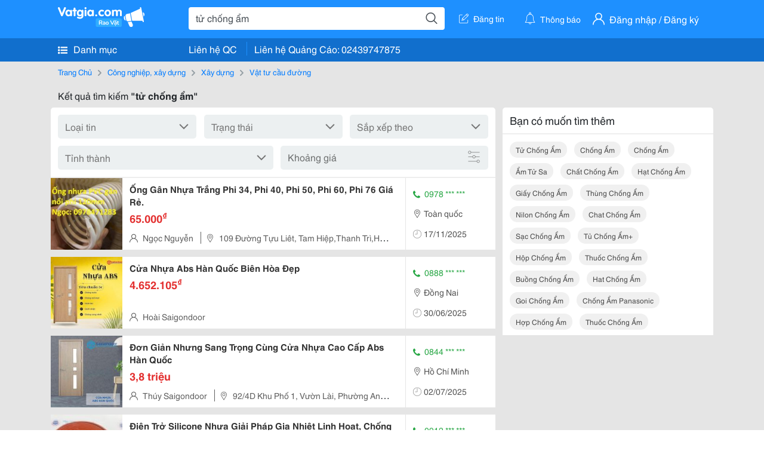

--- FILE ---
content_type: text/html; charset=UTF-8
request_url: https://vatgia.com/raovat/t%E1%BB%AD+ch%E1%BB%91ng+%E1%BA%A9m.srvg
body_size: 8688
content:
<!DOCTYPE html>
<html lang="vi">
<head>
    <link rel="dns-prefetch" href="//cdnvg.scandict.com">
    <meta http-equiv="Content-Type" content="text/html; charset=utf-8" />
    <link href="/assets/image/raovat/favicon.ico" rel="icon" type="image/x-icon">
    <meta http-equiv="X-UA-Compatible" content="ie=edge">

    
    <meta name="apple-mobile-web-app-status-bar-style" content="#0c81f6"/>
<meta name="theme-color" content="#0c81f6"/>
<meta name="apple-mobile-web-app-capable" content="yes"/>
<meta name="mobile-web-app-capable" content="yes"/>
<meta name="viewport" content="width=device-width, initial-scale=1.0"/>
<meta property="og:url" content="https://vatgia.com/raovat/t%E1%BB%AD%2Bch%E1%BB%91ng%2B%E1%BA%A9m.srvg"/>
<meta property="og:type" content="website"/>
<meta property="og:site_name" content="Vatgia.com"/>
<meta property="og:locale" content="vi_VN"/>
<meta property="og:title" content="Tử Chống Ẩm"/>
<meta property="og:description" content="Chuyên trang về Tử chống ẩm ✅- Ống Pvc Gân Nhựa Được Sử Dụng Nguyên Liệu Chính Là Hạt Nhựa Pe Nguyên Sinh Và Một Số Ít Nhựa Pvc Tổng Hợp. Lớp Gân Nhựa Trơn Pe Kết Hợp Với Chất Chống Mài Mòn Giúp..."/>
<meta property="og:image" content="https://cdnvg.scandict.com/pictures/fullsize/2023/05/26/1685084559-kua.jpg"/>
<meta name="title" content="Tử Chống Ẩm"/>
<meta name="keywords" content="tử chống ẩm, tử, chống, ẩm, tu chong am, tử chống ẩm, chống ẩm, chống ẩm, ẩm tử sa, chất chống ẩm, hạt chống ẩm, giấy chống ẩm, thùng chống ẩm, nilon chống ẩm, chat chống ẩm, sạc chống ẩm, tủ chống ẩm+, hộp chống ẩm, thuốc chống ẩm, buồng chống ẩm, hat chống ẩm, goi chống ẩm, chống ẩm panasonic, hợp chống ẩm, thuốc chống ẩm"/>
<meta name="description" content="Chuyên trang về Tử chống ẩm ✅- Ống Pvc Gân Nhựa Được Sử Dụng Nguyên Liệu Chính Là Hạt Nhựa Pe Nguyên Sinh Và Một Số Ít Nhựa Pvc Tổng Hợp. Lớp Gân Nhựa Trơn Pe Kết Hợp Với Chất Chống Mài Mòn Giúp..."/>
<title>Tử Chống Ẩm</title>

    
            <link rel="canonical" href="https://vatgia.com/raovat/t%E1%BB%AD%2Bch%E1%BB%91ng%2B%E1%BA%A9m.srvg">
    
    
    
    <link rel="stylesheet" type="text/css" href="https://vatgia.com/assets/raovat/fonts/flaticon/flaticon.css">
    <link rel="stylesheet" type="text/css" href="https://vatgia.com/assets/css/bootstrap-4.5.0.css">
    <link rel="stylesheet" type="text/css" href="https://vatgia.com/assets/9101989997102522100/raovat/css/raovat.css">

        <script>
        window.vnpapp = "false";
        window.mobiledetect = "web";
        window.dataUser = "null";
        window.domain = "//vatgia.com";
        window.envAds = "ca-pub-2979760623205174";
        window.envAdsSlot = "8018923188";
        window.firebaseConfig = {
            apiKey: "AIzaSyBlmRLfyJCyqA8yu5x8bpFo0jwYX2yBpOg",
            authDomain: "vatgia-id.firebaseapp.com",
            databaseURL: "https://vatgia-id.firebaseio.com",
            projectId: "vatgia-id",
            storageBucket: "",
            messagingSenderId: "736117193883",
            appId: "1:736117193883:web:624a055c617b3dbe"
        }
        window.urlFacebookLogin = 'https://www.facebook.com/v4.0/dialog/oauth?response_type=code%2Cgranted_scopes&client_id=891255665928834&redirect_uri=https%3A%2F%2Fvatgia.com/home/&scope=public_profile%2Cemail&state=provider%3Dfacebook%26redirect%3D%2Fraovat';
        window.urlGoogleLogin = 'https://accounts.google.com/o/oauth2/v2/auth?scope=openid+https://www.googleapis.com/auth/userinfo.email+profile&response_type=code&redirect_uri=https%3A//vatgia.com/home/&client_id=736117193883-nj2eab6opd4bg8phsltf8likgal0jcbc.apps.googleusercontent.com&state=provider%3Dgoogle%26redirect%3D%2Fraovat';
    </script>

    <script type="application/ld+json">
						{
						  "@context": "https://schema.org",
						  "@type": "Organization",
						  "url": "https://vatgia.com",
						  "logo": "https://vatgia.com/css/logos/logo.png",
						  "name": "Vatgia.com",
						  "contactPoint": [{
						    "@type": "ContactPoint",
						    "telephone": "+84 02439747875",
						    "contactType": "Customer support",
						    "areaServed": "VI"
						  }],
						  "sameAs": ["https://www.facebook.com/vatgiafanpage"]
						}
						</script>

    <script type="application/ld+json">
						{
							"@context": "https://schema.org",
							"@type": "WebSite",
							"url": "https://vatgia.com",
							"potentialAction": {
								"@type": "SearchAction",
								"target": "https://vatgia.com/raovat/quicksearch.php?keyword={search_term_string}",
								"query-input": "required name=search_term_string"
							},
							"name" : "Vatgia.com",
            			"alternateName" : "Vatgia.com - Mua sắm hạnh phúc, kinh doanh hiệu quả"
						}
						</script>

            <script type="application/ld+json">{"@context": "http://schema.org", "@type": "BreadcrumbList", "itemListElement": [{
									"@type": "ListItem",
									"position": 1,
									"item": {
										"@id": "https://vatgia.com/raovat",
										"name": "Rao vặt"
									}
								},{
									"@type": "ListItem",
									"position": 2,
									"item": {
										"@id": "https://vatgia.com/raovat/t%E1%BB%AD%2Bch%E1%BB%91ng%2B%E1%BA%A9m.srvg",
										"name": "Tử chống ẩm"
									}
								}]}</script>
    
    
    
    </head>
<body>
        <div id="raovat" class="css_rv_web">
        
                    <header-web :ContactPhone-prop="[[&quot;Li\u00ean h\u1ec7 Qu\u1ea3ng C\u00e1o&quot;,&quot; 02439747875&quot;,&quot;02439747875&quot;]]"></header-web>
                

        
        <div id="body-raovat">
            <div class="result_search_pc" id="remove-ads">














    <div class="container" id="container-ads">
    <nav aria-label="breadcrumb" class="rv-breadcrumb-pc">
    <ol class="breadcrumb">
        <li class="breadcrumb-item">
            <a href="/raovat">Trang Chủ</a>
        </li>
                            
                <li class="breadcrumb-item">
                    <a href="/raovat/2748/cong-nghiep-xay-dung.html">Công nghiệp, xây dựng</a>
                </li>
            
                                
                <li class="breadcrumb-item">
                    <a href="/raovat/8490/xay-dung.html">Xây dựng</a>
                </li>
            
                                
                <li class="breadcrumb-item">
                    <a href="/raovat/8715/vat-tu-cau-duong.html">Vật tư cầu đường</a>
                </li>
            
                        </ol>
</nav>
            <div class="statistical">
            <h1 title="Kết quả tìm kiếm tử chống ẩm">Kết quả tìm kiếm <b>"tử chống ẩm"</b></h1>
        </div>
        <div class="row pb-12px">
            <div class="col-8 pr-0">
                

                <div class="filter-result">
                    <fillter-web
                        :country-prop="[]"
                        :max-prop="0"
                        :min-prop="0"></fillter-web>
                </div>

                <div id="list-search-pc">
                    <div class="list-post-search list-post-search-web">
































                        












                            <div class="rv_list_news mt-12px">
            <div class="card-list-news">
            <div class="card-body-news d-flex">
                <div class="img-post">
                    <a class="text-decoration-none" href="/raovat/8742/17162074/ong-gan-nhua-trang-phi-34-phi-40-phi-50-phi-60-phi-76-gia-re.html" >
                        <img class="w-100 h-100" src="https://cdnvg.scandict.com/pictures/thumb/w150/2023/05/1685084559-kua.jpg" alt="Ống Gân Nhựa Trắng Phi 34, Phi 40, Phi 50, Phi 60, Phi 76 Giá Rẻ." onerror="this.onerror=null;this.src='/assets/image/raovat/no_image.png';"/>
                    </a>
                </div>
                <div class="position-relative info-flex px-12px py-2">
                    <div class="info-post">
                        <a href="/raovat/8742/17162074/ong-gan-nhua-trang-phi-34-phi-40-phi-50-phi-60-phi-76-gia-re.html" >
                            <h3 title="Ống Gân Nhựa Trắng Phi 34, Phi 40, Phi 50, Phi 60, Phi 76 Giá Rẻ." class="title m-0">Ống Gân Nhựa Trắng Phi 34, Phi 40, Phi 50, Phi 60, Phi 76 Giá Rẻ.</h3>
                        </a>
                                                    <p class="price m-0 mt-1">65.000<sup>&#8363;</sup></p>
                                            </div>
                    <div class="position-absolute position-address">
                        <span class="name-post"><i class="flaticon-user mr-2"></i>Ngọc Nguyễn</span>
                        <span class="address m-0 pl-2"><i class="flaticon-pin mr-2 pl-2"></i>109 Đường Tựu Liêt, Tam Hiệp,Thanh Trì,Hà Nội</span>
                    </div>
                </div>
                <div class="contact my-auto">
                    <div class="px-12px border-contact-normal">
                                                    <p class="phone-vip-news m-0">
                                <i class="flaticon-telephone-handle-silhouette mr-1"></i>
                                0978 *** ***
                            </p>
                                                <p class="location m-0 pt-12px"><i class="flaticon-pin mr-1"></i>Toàn quốc</p>
                        <p class="time m-0 pt-12px"><i class="flaticon-time mr-1"></i>17/11/2025</p>
                    </div>
                </div>
            </div>
        </div>
    </div>
                        












                            <div class="rv_list_news mt-12px">
            <div class="card-list-news">
            <div class="card-body-news d-flex">
                <div class="img-post">
                    <a class="text-decoration-none" href="/raovat/3939/17853898/cua-nhua-abs-han-quoc-bien-hoa-dep.html" >
                        <img class="w-100 h-100" src="https://cdnvg.scandict.com/pictures/thumb/w150/2025/06/1751277411-ynw.jpg" alt="Cửa Nhựa Abs Hàn Quốc Biên Hòa Đẹp" onerror="this.onerror=null;this.src='/assets/image/raovat/no_image.png';"/>
                    </a>
                </div>
                <div class="position-relative info-flex px-12px py-2">
                    <div class="info-post">
                        <a href="/raovat/3939/17853898/cua-nhua-abs-han-quoc-bien-hoa-dep.html" >
                            <h3 title="Cửa Nhựa Abs Hàn Quốc Biên Hòa Đẹp" class="title m-0">Cửa Nhựa Abs Hàn Quốc Biên Hòa Đẹp</h3>
                        </a>
                                                    <p class="price m-0 mt-1">4.652.105<sup>&#8363;</sup></p>
                                            </div>
                    <div class="position-absolute position-address">
                        <span class="name-post"><i class="flaticon-user mr-2"></i>Hoài Saigondoor</span>
                        <span class="address m-0 pl-2"></span>
                    </div>
                </div>
                <div class="contact my-auto">
                    <div class="px-12px border-contact-normal">
                                                    <p class="phone-vip-news m-0">
                                <i class="flaticon-telephone-handle-silhouette mr-1"></i>
                                0888 *** ***
                            </p>
                                                <p class="location m-0 pt-12px"><i class="flaticon-pin mr-1"></i>Đồng Nai</p>
                        <p class="time m-0 pt-12px"><i class="flaticon-time mr-1"></i>30/06/2025</p>
                    </div>
                </div>
            </div>
        </div>
    </div>
                        












                            <div class="rv_list_news mt-12px">
            <div class="card-list-news">
            <div class="card-body-news d-flex">
                <div class="img-post">
                    <a class="text-decoration-none" href="/raovat/3939/17854747/don-gian-nhung-sang-trong-cung-cua-nhua-cao-cap-abs-han-quoc.html" >
                        <img class="w-100 h-100" src="https://cdnvg.scandict.com/pictures/thumb/w150/2025/07/1751442484-npu.jpg" alt="Đơn Giản Nhưng Sang Trọng Cùng Cửa Nhựa Cao Cấp Abs Hàn Quốc" onerror="this.onerror=null;this.src='/assets/image/raovat/no_image.png';"/>
                    </a>
                </div>
                <div class="position-relative info-flex px-12px py-2">
                    <div class="info-post">
                        <a href="/raovat/3939/17854747/don-gian-nhung-sang-trong-cung-cua-nhua-cao-cap-abs-han-quoc.html" >
                            <h3 title="Đơn Giản Nhưng Sang Trọng Cùng Cửa Nhựa Cao Cấp Abs Hàn Quốc" class="title m-0">Đơn Giản Nhưng Sang Trọng Cùng Cửa Nhựa Cao Cấp Abs Hàn Quốc</h3>
                        </a>
                                                    <p class="price m-0 mt-1">3,8 triệu</p>
                                            </div>
                    <div class="position-absolute position-address">
                        <span class="name-post"><i class="flaticon-user mr-2"></i>Thúy Saigondoor</span>
                        <span class="address m-0 pl-2"><i class="flaticon-pin mr-2 pl-2"></i>92/4D Khu Phố 1, Vườn Lài, Phường An Phú Đông, Quận 12, Tp.hcm</span>
                    </div>
                </div>
                <div class="contact my-auto">
                    <div class="px-12px border-contact-normal">
                                                    <p class="phone-vip-news m-0">
                                <i class="flaticon-telephone-handle-silhouette mr-1"></i>
                                0844 *** ***
                            </p>
                                                <p class="location m-0 pt-12px"><i class="flaticon-pin mr-1"></i>Hồ Chí Minh</p>
                        <p class="time m-0 pt-12px"><i class="flaticon-time mr-1"></i>02/07/2025</p>
                    </div>
                </div>
            </div>
        </div>
    </div>
                        












                            <div class="rv_list_news mt-12px">
            <div class="card-list-news">
            <div class="card-body-news d-flex">
                <div class="img-post">
                    <a class="text-decoration-none" href="/raovat/9759/17856160/dien-tro-silicone-nhua-giai-phap-gia-nhiet-linh-hoat-chong-am-cho-ung-dung-dac-biet.html" >
                        <img class="w-100 h-100" src="https://cdnvg.scandict.com/pictures/thumb/w150/2025/07/1751702197-tip.jpg" alt="Điện Trở Silicone Nhựa Giải Pháp Gia Nhiệt Linh Hoạt, Chống Ẩm Cho Ứng Dụng Đặc Biệt" onerror="this.onerror=null;this.src='/assets/image/raovat/no_image.png';"/>
                    </a>
                </div>
                <div class="position-relative info-flex px-12px py-2">
                    <div class="info-post">
                        <a href="/raovat/9759/17856160/dien-tro-silicone-nhua-giai-phap-gia-nhiet-linh-hoat-chong-am-cho-ung-dung-dac-biet.html" >
                            <h3 title="Điện Trở Silicone Nhựa Giải Pháp Gia Nhiệt Linh Hoạt, Chống Ẩm Cho Ứng Dụng Đặc Biệt" class="title m-0">Điện Trở Silicone Nhựa Giải Pháp Gia Nhiệt Linh Hoạt, Chống Ẩm Cho Ứng Dụng Đặc Biệt</h3>
                        </a>
                                                    <p class="price m-0 mt-1">100.000<sup>&#8363;</sup></p>
                                            </div>
                    <div class="position-absolute position-address">
                        <span class="name-post"><i class="flaticon-user mr-2"></i>Manhdoan</span>
                        <span class="address m-0 pl-2"><i class="flaticon-pin mr-2 pl-2"></i>Địa Chỉ: Số 42 Ngõ 924 Nguyễn Khoái, P. Thanh Trì, Hoàng Mai, Hà Nội</span>
                    </div>
                </div>
                <div class="contact my-auto">
                    <div class="px-12px border-contact-normal">
                                                    <p class="phone-vip-news m-0">
                                <i class="flaticon-telephone-handle-silhouette mr-1"></i>
                                0912 *** ***
                            </p>
                                                <p class="location m-0 pt-12px"><i class="flaticon-pin mr-1"></i>Hà Nội</p>
                        <p class="time m-0 pt-12px"><i class="flaticon-time mr-1"></i>05/07/2025</p>
                    </div>
                </div>
            </div>
        </div>
    </div>
                        












                            <div class="rv_list_news mt-12px">
            <div class="card-list-news">
            <div class="card-body-news d-flex">
                <div class="img-post">
                    <a class="text-decoration-none" href="/raovat/3405/17857071/tu-bep-go-cong-nghiep-mdf-an-cuong.html" >
                        <img class="w-100 h-100" src="https://cdnvg.scandict.com/pictures/thumb/w150/2025/07/1751943373-zeq.jpg" alt="Tủ Bếp Gỗ Công Nghiệp Mdf An Cường" onerror="this.onerror=null;this.src='/assets/image/raovat/no_image.png';"/>
                    </a>
                </div>
                <div class="position-relative info-flex px-12px py-2">
                    <div class="info-post">
                        <a href="/raovat/3405/17857071/tu-bep-go-cong-nghiep-mdf-an-cuong.html" >
                            <h3 title="Tủ Bếp Gỗ Công Nghiệp Mdf An Cường" class="title m-0">Tủ Bếp Gỗ Công Nghiệp Mdf An Cường</h3>
                        </a>
                                                    <div class="des">
                                Tủ Bếp Được Làm Từ Gỗ Mdf An Cường Phủ Melamine, Đảm Bảo Độ Bền Đẹp, Chịu Nhiệt, Chống Ẩm, Chống Xước Và Dễ Dàng Vệ Sinh. Bề Mặt Bếp Phủ Melamine Láng Mịn, Tạo Nên Vẻ Đẹp Hiện Đại Và Sang Trọng Cho Không Gian Nội Thất Bếp . Đồng Thời, Bề Mặt Này Cũng...
                            </div>
                                            </div>
                    <div class="position-absolute position-address">
                        <span class="name-post"><i class="flaticon-user mr-2"></i>Long</span>
                        <span class="address m-0 pl-2"><i class="flaticon-pin mr-2 pl-2"></i>547 Phạm Thế Hiển P2 Q8</span>
                    </div>
                </div>
                <div class="contact my-auto">
                    <div class="px-12px border-contact-normal">
                                                    <p class="phone-vip-news m-0">
                                <i class="flaticon-telephone-handle-silhouette mr-1"></i>
                                0987 *** ***
                            </p>
                                                <p class="location m-0 pt-12px"><i class="flaticon-pin mr-1"></i>Hồ Chí Minh</p>
                        <p class="time m-0 pt-12px"><i class="flaticon-time mr-1"></i>08/07/2025</p>
                    </div>
                </div>
            </div>
        </div>
    </div>
                        












                            <div class="rv_list_news mt-12px">
            <div class="card-list-news">
            <div class="card-body-news d-flex">
                <div class="img-post">
                    <a class="text-decoration-none" href="/raovat/3939/17859067/cua-nhua-pvc-dai-loan-chong-nuoc-tuyet-doi.html" >
                        <img class="w-100 h-100" src="https://cdnvg.scandict.com/pictures/thumb/w150/2025/07/1752223789-gdt.jpg" alt="Cửa Nhựa Pvc Đài Loan - Chống Nước Tuyệt Đối" onerror="this.onerror=null;this.src='/assets/image/raovat/no_image.png';"/>
                    </a>
                </div>
                <div class="position-relative info-flex px-12px py-2">
                    <div class="info-post">
                        <a href="/raovat/3939/17859067/cua-nhua-pvc-dai-loan-chong-nuoc-tuyet-doi.html" >
                            <h3 title="Cửa Nhựa Pvc Đài Loan - Chống Nước Tuyệt Đối" class="title m-0">Cửa Nhựa Pvc Đài Loan - Chống Nước Tuyệt Đối</h3>
                        </a>
                                                    <p class="price m-0 mt-1">2,9 triệu</p>
                                            </div>
                    <div class="position-absolute position-address">
                        <span class="name-post"><i class="flaticon-user mr-2"></i>Thúy Saigondoor</span>
                        <span class="address m-0 pl-2"><i class="flaticon-pin mr-2 pl-2"></i>92/4D Khu Phố 1, Vườn Lài, Phường An Phú Đông, Quận 12, Tp.hcm</span>
                    </div>
                </div>
                <div class="contact my-auto">
                    <div class="px-12px border-contact-normal">
                                                    <p class="phone-vip-news m-0">
                                <i class="flaticon-telephone-handle-silhouette mr-1"></i>
                                0844 *** ***
                            </p>
                                                <p class="location m-0 pt-12px"><i class="flaticon-pin mr-1"></i>Hồ Chí Minh</p>
                        <p class="time m-0 pt-12px"><i class="flaticon-time mr-1"></i>11/07/2025</p>
                    </div>
                </div>
            </div>
        </div>
    </div>
                        












                            <div class="rv_list_news mt-12px">
            <div class="card-list-news">
            <div class="card-body-news d-flex">
                <div class="img-post">
                    <a class="text-decoration-none" href="/raovat/9691/17860411/bao-pp-det-gia-re-bao-pp-det-trang-keo.html" >
                        <img class="w-100 h-100" src="https://cdnvg.scandict.com/pictures/thumb/w150/2025/07/1752481622-fik.jpg" alt="Bao Pp Dệt Giá Rẻ, Bao Pp Dệt Tráng Keo" onerror="this.onerror=null;this.src='/assets/image/raovat/no_image.png';"/>
                    </a>
                </div>
                <div class="position-relative info-flex px-12px py-2">
                    <div class="info-post">
                        <a href="/raovat/9691/17860411/bao-pp-det-gia-re-bao-pp-det-trang-keo.html" >
                            <h3 title="Bao Pp Dệt Giá Rẻ, Bao Pp Dệt Tráng Keo" class="title m-0">Bao Pp Dệt Giá Rẻ, Bao Pp Dệt Tráng Keo</h3>
                        </a>
                                                    <div class="des">
                                Chuyên Cung Cấp Bao Pp Tráng Keo Phục Vụ Đa Dạng Đựng: Phân Bón, Đất Sạch, Thức Ăn Chăn Nuôi, Vôi Bột, Hóa Chất... Quy Cách: Theo Yêu Cầu In Ấn: Flexo Bền Đẹp Sản Phẩm Chịu Tải Tốt, Chống Ẩm, Chống Mốc Hiệu Quả Số Lượng Tối Thiểu 5000 Bao Giá Cạnh...
                            </div>
                                            </div>
                    <div class="position-absolute position-address">
                        <span class="name-post"><i class="flaticon-user mr-2"></i>Xuân Tuyền</span>
                        <span class="address m-0 pl-2"><i class="flaticon-pin mr-2 pl-2"></i>Đồng Nai</span>
                    </div>
                </div>
                <div class="contact my-auto">
                    <div class="px-12px border-contact-normal">
                                                    <p class="phone-vip-news m-0">
                                <i class="flaticon-telephone-handle-silhouette mr-1"></i>
                                0972 *** ***
                            </p>
                                                <p class="location m-0 pt-12px"><i class="flaticon-pin mr-1"></i>Đồng Nai</p>
                        <p class="time m-0 pt-12px"><i class="flaticon-time mr-1"></i>14/07/2025</p>
                    </div>
                </div>
            </div>
        </div>
    </div>
                        












                            <div class="rv_list_news mt-12px">
            <div class="card-list-news">
            <div class="card-body-news d-flex">
                <div class="img-post">
                    <a class="text-decoration-none" href="/raovat/11506/17860861/tam-op-than-tre-gia-tot-quan-12.html" >
                        <img class="w-100 h-100" src="https://cdnvg.scandict.com/pictures/thumb/w150/2025/07/1752551830-nsz.jpg" alt="Tấm Ốp Than Tre Giá Tốt Quận 12" onerror="this.onerror=null;this.src='/assets/image/raovat/no_image.png';"/>
                    </a>
                </div>
                <div class="position-relative info-flex px-12px py-2">
                    <div class="info-post">
                        <a href="/raovat/11506/17860861/tam-op-than-tre-gia-tot-quan-12.html" >
                            <h3 title="Tấm Ốp Than Tre Giá Tốt Quận 12" class="title m-0">Tấm Ốp Than Tre Giá Tốt Quận 12</h3>
                        </a>
                                                    <p class="price m-0 mt-1">26.000<sup>&#8363;</sup></p>
                                            </div>
                    <div class="position-absolute position-address">
                        <span class="name-post"><i class="flaticon-user mr-2"></i>Nguyễn Thị Quynh Nga</span>
                        <span class="address m-0 pl-2"><i class="flaticon-pin mr-2 pl-2"></i>44 Trung Mỹ Tây 14</span>
                    </div>
                </div>
                <div class="contact my-auto">
                    <div class="px-12px border-contact-normal">
                                                    <p class="phone-vip-news m-0">
                                <i class="flaticon-telephone-handle-silhouette mr-1"></i>
                                0932 *** ***
                            </p>
                                                <p class="location m-0 pt-12px"><i class="flaticon-pin mr-1"></i>Toàn quốc</p>
                        <p class="time m-0 pt-12px"><i class="flaticon-time mr-1"></i>15/07/2025</p>
                    </div>
                </div>
            </div>
        </div>
    </div>
                        












                            <div class="rv_list_news mt-12px">
            <div class="card-list-news">
            <div class="card-body-news d-flex">
                <div class="img-post">
                    <a class="text-decoration-none" href="/raovat/9691/17862080/cung-cap-bao-pp-ghep-mang-dung-lua-giong.html" >
                        <img class="w-100 h-100" src="https://cdnvg.scandict.com/pictures/thumb/w150/2025/07/1752721601-dli.jpg" alt="Cung Cấp Bao Pp Ghép Màng Đựng Lúa Giống" onerror="this.onerror=null;this.src='/assets/image/raovat/no_image.png';"/>
                    </a>
                </div>
                <div class="position-relative info-flex px-12px py-2">
                    <div class="info-post">
                        <a href="/raovat/9691/17862080/cung-cap-bao-pp-ghep-mang-dung-lua-giong.html" >
                            <h3 title="Cung Cấp Bao Pp Ghép Màng Đựng Lúa Giống" class="title m-0">Cung Cấp Bao Pp Ghép Màng Đựng Lúa Giống</h3>
                        </a>
                                                    <p class="price m-0 mt-1">8.000<sup>&#8363;</sup></p>
                                            </div>
                    <div class="position-absolute position-address">
                        <span class="name-post"><i class="flaticon-user mr-2"></i>Xuân Tuyền</span>
                        <span class="address m-0 pl-2"><i class="flaticon-pin mr-2 pl-2"></i>Đồng Nai</span>
                    </div>
                </div>
                <div class="contact my-auto">
                    <div class="px-12px border-contact-normal">
                                                    <p class="phone-vip-news m-0">
                                <i class="flaticon-telephone-handle-silhouette mr-1"></i>
                                0972 *** ***
                            </p>
                                                <p class="location m-0 pt-12px"><i class="flaticon-pin mr-1"></i>An Giang</p>
                        <p class="time m-0 pt-12px"><i class="flaticon-time mr-1"></i>17/07/2025</p>
                    </div>
                </div>
            </div>
        </div>
    </div>
                        












                            <div class="rv_list_news mt-12px">
            <div class="card-list-news">
            <div class="card-body-news d-flex">
                <div class="img-post">
                    <a class="text-decoration-none" href="/raovat/9692/17862609/hat-chong-am-cho-san-xuat-nhua.html" >
                        <img class="w-100 h-100" src="https://cdnvg.scandict.com/pictures/thumb/w150/2025/07/1752811088-jri.jpg" alt="Hạt Chống Ẩm Cho Sản Xuất Nhựa" onerror="this.onerror=null;this.src='/assets/image/raovat/no_image.png';"/>
                    </a>
                </div>
                <div class="position-relative info-flex px-12px py-2">
                    <div class="info-post">
                        <a href="/raovat/9692/17862609/hat-chong-am-cho-san-xuat-nhua.html" >
                            <h3 title="Hạt Chống Ẩm Cho Sản Xuất Nhựa" class="title m-0">Hạt Chống Ẩm Cho Sản Xuất Nhựa</h3>
                        </a>
                                                    <p class="price m-0 mt-1">17.000<sup>&#8363;</sup></p>
                                            </div>
                    <div class="position-absolute position-address">
                        <span class="name-post"><i class="flaticon-user mr-2"></i>Mai Chemical</span>
                        <span class="address m-0 pl-2"><i class="flaticon-pin mr-2 pl-2"></i>Tây Thạnh</span>
                    </div>
                </div>
                <div class="contact my-auto">
                    <div class="px-12px border-contact-normal">
                                                    <p class="phone-vip-news m-0">
                                <i class="flaticon-telephone-handle-silhouette mr-1"></i>
                                0969 *** ***
                            </p>
                                                <p class="location m-0 pt-12px"><i class="flaticon-pin mr-1"></i>Hồ Chí Minh</p>
                        <p class="time m-0 pt-12px"><i class="flaticon-time mr-1"></i>18/07/2025</p>
                    </div>
                </div>
            </div>
        </div>
    </div>
                        












                            <div class="rv_list_news mt-12px">
            <div class="card-list-news">
            <div class="card-body-news d-flex">
                <div class="img-post">
                    <a class="text-decoration-none" href="/raovat/3939/17862633/cua-nhua-pvc-dai-loan-nho-gon-da-nang-ben-bi.html" >
                        <img class="w-100 h-100" src="https://cdnvg.scandict.com/pictures/thumb/w150/2025/07/1752813552-rxg.png" alt="Cửa Nhựa Pvc Đài Loan Nhỏ Gọn, Đa Năng, Bền Bỉ" onerror="this.onerror=null;this.src='/assets/image/raovat/no_image.png';"/>
                    </a>
                </div>
                <div class="position-relative info-flex px-12px py-2">
                    <div class="info-post">
                        <a href="/raovat/3939/17862633/cua-nhua-pvc-dai-loan-nho-gon-da-nang-ben-bi.html" >
                            <h3 title="Cửa Nhựa Pvc Đài Loan Nhỏ Gọn, Đa Năng, Bền Bỉ" class="title m-0">Cửa Nhựa Pvc Đài Loan Nhỏ Gọn, Đa Năng, Bền Bỉ</h3>
                        </a>
                                                    <p class="price m-0 mt-1">2,899 triệu</p>
                                            </div>
                    <div class="position-absolute position-address">
                        <span class="name-post"><i class="flaticon-user mr-2"></i>Thúy Saigondoor</span>
                        <span class="address m-0 pl-2"><i class="flaticon-pin mr-2 pl-2"></i>92/4D Khu Phố 1, Vườn Lài, Phường An Phú Đông, Quận 12, Tp.hcm</span>
                    </div>
                </div>
                <div class="contact my-auto">
                    <div class="px-12px border-contact-normal">
                                                    <p class="phone-vip-news m-0">
                                <i class="flaticon-telephone-handle-silhouette mr-1"></i>
                                0844 *** ***
                            </p>
                                                <p class="location m-0 pt-12px"><i class="flaticon-pin mr-1"></i>Hồ Chí Minh</p>
                        <p class="time m-0 pt-12px"><i class="flaticon-time mr-1"></i>18/07/2025</p>
                    </div>
                </div>
            </div>
        </div>
    </div>
                        












                            <div class="rv_list_news mt-12px">
            <div class="card-list-news">
            <div class="card-body-news d-flex">
                <div class="img-post">
                    <a class="text-decoration-none" href="/raovat/3939/17864537/cua-phong-ngu-nhua-abs-han-quoc.html" >
                        <img class="w-100 h-100" src="https://cdnvg.scandict.com/pictures/thumb/w150/2025/07/1753179515-gpb.jpg" alt="Cửa Phòng Ngủ Nhựa Abs Hàn Quốc" onerror="this.onerror=null;this.src='/assets/image/raovat/no_image.png';"/>
                    </a>
                </div>
                <div class="position-relative info-flex px-12px py-2">
                    <div class="info-post">
                        <a href="/raovat/3939/17864537/cua-phong-ngu-nhua-abs-han-quoc.html" >
                            <h3 title="Cửa Phòng Ngủ Nhựa Abs Hàn Quốc" class="title m-0">Cửa Phòng Ngủ Nhựa Abs Hàn Quốc</h3>
                        </a>
                                                    <p class="price m-0 mt-1">4.652.105<sup>&#8363;</sup></p>
                                            </div>
                    <div class="position-absolute position-address">
                        <span class="name-post"><i class="flaticon-user mr-2"></i>Hoài Saigondoor</span>
                        <span class="address m-0 pl-2"></span>
                    </div>
                </div>
                <div class="contact my-auto">
                    <div class="px-12px border-contact-normal">
                                                    <p class="phone-vip-news m-0">
                                <i class="flaticon-telephone-handle-silhouette mr-1"></i>
                                0888 *** ***
                            </p>
                                                <p class="location m-0 pt-12px"><i class="flaticon-pin mr-1"></i>Đồng Nai</p>
                        <p class="time m-0 pt-12px"><i class="flaticon-time mr-1"></i>22/07/2025</p>
                    </div>
                </div>
            </div>
        </div>
    </div>
                        












                            <div class="rv_list_news mt-12px">
            <div class="card-list-news">
            <div class="card-body-news d-flex">
                <div class="img-post">
                    <a class="text-decoration-none" href="/raovat/9691/17865624/chuyen-cung-cap-bao-pp-det-dung-phan-bon-50kg.html" >
                        <img class="w-100 h-100" src="https://cdnvg.scandict.com/pictures/thumb/w150/2025/07/1753343983-ijd.jpg" alt="Chuyên Cung Cấp Bao Pp Dệt Đựng Phân Bón 50Kg" onerror="this.onerror=null;this.src='/assets/image/raovat/no_image.png';"/>
                    </a>
                </div>
                <div class="position-relative info-flex px-12px py-2">
                    <div class="info-post">
                        <a href="/raovat/9691/17865624/chuyen-cung-cap-bao-pp-det-dung-phan-bon-50kg.html" >
                            <h3 title="Chuyên Cung Cấp Bao Pp Dệt Đựng Phân Bón 50Kg" class="title m-0">Chuyên Cung Cấp Bao Pp Dệt Đựng Phân Bón 50Kg</h3>
                        </a>
                                                    <div class="des">
                                Cung Cấp Bao Pp Dệt Có Tráng Đựng 50Kg Phân Bón Quy Cách: 58X98Cm In Ấn: Flexo Sản Phẩm Chịu Tải Tốt, Chống Ẩm, Chống Mốc Hiệu Quả Với Hệ Thống Dây Chuyền Sản Xuất Khép Kín, Hiện Đại, Cùng Nguồn Nhân Công Lành Nghề, Chúng Tôi Đảm Bảo Sẽ Cung Ứng Kịp...
                            </div>
                                            </div>
                    <div class="position-absolute position-address">
                        <span class="name-post"><i class="flaticon-user mr-2"></i>Xuân Tuyền</span>
                        <span class="address m-0 pl-2"><i class="flaticon-pin mr-2 pl-2"></i>Đồng Nai</span>
                    </div>
                </div>
                <div class="contact my-auto">
                    <div class="px-12px border-contact-normal">
                                                    <p class="phone-vip-news m-0">
                                <i class="flaticon-telephone-handle-silhouette mr-1"></i>
                                0972 *** ***
                            </p>
                                                <p class="location m-0 pt-12px"><i class="flaticon-pin mr-1"></i>Hồ Chí Minh</p>
                        <p class="time m-0 pt-12px"><i class="flaticon-time mr-1"></i>24/07/2025</p>
                    </div>
                </div>
            </div>
        </div>
    </div>
                        












                            <div class="rv_list_news mt-12px">
            <div class="card-list-news">
            <div class="card-body-news d-flex">
                <div class="img-post">
                    <a class="text-decoration-none" href="/raovat/9694/17870609/thanh-ly-pallet-nhua-chat-luong-cao-ship-tan-noi-tai-mien-trung.html" >
                        <img class="w-100 h-100" src="https://cdnvg.scandict.com/pictures/thumb/w150/2025/09/1756782634-pun.jpg" alt="Thanh Lý Pallet Nhựa Chất Lượng Cao Ship Tận Nơi Tại Miền Trung" onerror="this.onerror=null;this.src='/assets/image/raovat/no_image.png';"/>
                    </a>
                </div>
                <div class="position-relative info-flex px-12px py-2">
                    <div class="info-post">
                        <a href="/raovat/9694/17870609/thanh-ly-pallet-nhua-chat-luong-cao-ship-tan-noi-tai-mien-trung.html" >
                            <h3 title="Thanh Lý Pallet Nhựa Chất Lượng Cao Ship Tận Nơi Tại Miền Trung" class="title m-0">Thanh Lý Pallet Nhựa Chất Lượng Cao Ship Tận Nơi Tại Miền Trung</h3>
                        </a>
                                                    <p class="price m-0 mt-1">199.100<sup>&#8363;</sup></p>
                                            </div>
                    <div class="position-absolute position-address">
                        <span class="name-post"><i class="flaticon-user mr-2"></i>Oanh</span>
                        <span class="address m-0 pl-2"><i class="flaticon-pin mr-2 pl-2"></i>02Nại Hưng 1</span>
                    </div>
                </div>
                <div class="contact my-auto">
                    <div class="px-12px border-contact-normal">
                                                    <p class="phone-vip-news m-0">
                                <i class="flaticon-telephone-handle-silhouette mr-1"></i>
                                0799 *** ***
                            </p>
                                                <p class="location m-0 pt-12px"><i class="flaticon-pin mr-1"></i>Đà Nẵng</p>
                        <p class="time m-0 pt-12px"><i class="flaticon-time mr-1"></i>02/09/2025</p>
                    </div>
                </div>
            </div>
        </div>
    </div>
                        












                            <div class="rv_list_news mt-12px">
            <div class="card-list-news">
            <div class="card-body-news d-flex">
                <div class="img-post">
                    <a class="text-decoration-none" href="/raovat/9691/17872955/san-xuat-bao-dung-gao-theo-yeu-cau.html" >
                        <img class="w-100 h-100" src="https://cdnvg.scandict.com/pictures/thumb/w150/2025/09/1757579747-ggz.jpg" alt="Sản Xuất Bao Đựng Gạo Theo Yêu Cầu" onerror="this.onerror=null;this.src='/assets/image/raovat/no_image.png';"/>
                    </a>
                </div>
                <div class="position-relative info-flex px-12px py-2">
                    <div class="info-post">
                        <a href="/raovat/9691/17872955/san-xuat-bao-dung-gao-theo-yeu-cau.html" >
                            <h3 title="Sản Xuất Bao Đựng Gạo Theo Yêu Cầu" class="title m-0">Sản Xuất Bao Đựng Gạo Theo Yêu Cầu</h3>
                        </a>
                                                    <p class="price m-0 mt-1">3.000<sup>&#8363;</sup></p>
                                            </div>
                    <div class="position-absolute position-address">
                        <span class="name-post"><i class="flaticon-user mr-2"></i>Xuân Tuyền</span>
                        <span class="address m-0 pl-2"><i class="flaticon-pin mr-2 pl-2"></i>Đồng Nai</span>
                    </div>
                </div>
                <div class="contact my-auto">
                    <div class="px-12px border-contact-normal">
                                                    <p class="phone-vip-news m-0">
                                <i class="flaticon-telephone-handle-silhouette mr-1"></i>
                                0972 *** ***
                            </p>
                                                <p class="location m-0 pt-12px"><i class="flaticon-pin mr-1"></i>Toàn quốc</p>
                        <p class="time m-0 pt-12px"><i class="flaticon-time mr-1"></i>11/09/2025</p>
                    </div>
                </div>
            </div>
        </div>
    </div>
                        












                            <div class="rv_list_news mt-12px">
            <div class="card-list-news">
            <div class="card-body-news d-flex">
                <div class="img-post">
                    <a class="text-decoration-none" href="/raovat/9691/17874440/bao-bi-pp-det-ghep-mang-bopp-dung-keo-dan-gach.html" >
                        <img class="w-100 h-100" src="https://cdnvg.scandict.com/pictures/thumb/w150/2025/09/1758163734-ccn.jpg" alt="Bao Bì Pp Dệt Ghép Màng Bopp Đựng Keo Dán Gạch" onerror="this.onerror=null;this.src='/assets/image/raovat/no_image.png';"/>
                    </a>
                </div>
                <div class="position-relative info-flex px-12px py-2">
                    <div class="info-post">
                        <a href="/raovat/9691/17874440/bao-bi-pp-det-ghep-mang-bopp-dung-keo-dan-gach.html" >
                            <h3 title="Bao Bì Pp Dệt Ghép Màng Bopp Đựng Keo Dán Gạch" class="title m-0">Bao Bì Pp Dệt Ghép Màng Bopp Đựng Keo Dán Gạch</h3>
                        </a>
                                                    <p class="price m-0 mt-1">1.000<sup>&#8363;</sup></p>
                                            </div>
                    <div class="position-absolute position-address">
                        <span class="name-post"><i class="flaticon-user mr-2"></i>Xuân Tuyền</span>
                        <span class="address m-0 pl-2"><i class="flaticon-pin mr-2 pl-2"></i>Đồng Nai</span>
                    </div>
                </div>
                <div class="contact my-auto">
                    <div class="px-12px border-contact-normal">
                                                    <p class="phone-vip-news m-0">
                                <i class="flaticon-telephone-handle-silhouette mr-1"></i>
                                0972 *** ***
                            </p>
                                                <p class="location m-0 pt-12px"><i class="flaticon-pin mr-1"></i>Hồ Chí Minh</p>
                        <p class="time m-0 pt-12px"><i class="flaticon-time mr-1"></i>18/09/2025</p>
                    </div>
                </div>
            </div>
        </div>
    </div>
                        












                            <div class="rv_list_news mt-12px">
            <div class="card-list-news">
            <div class="card-body-news d-flex">
                <div class="img-post">
                    <a class="text-decoration-none" href="/raovat/8945/17879731/bang-keo-dien-f-co-tape-no-2.html" >
                        <img class="w-100 h-100" src="https://cdnvg.scandict.com/pictures/thumb/w150/2025/12/1764640322-xxk.jpg" alt="Băng Keo Điện F-Co Tape No.2" onerror="this.onerror=null;this.src='/assets/image/raovat/no_image.png';"/>
                    </a>
                </div>
                <div class="position-relative info-flex px-12px py-2">
                    <div class="info-post">
                        <a href="/raovat/8945/17879731/bang-keo-dien-f-co-tape-no-2.html" >
                            <h3 title="Băng Keo Điện F-Co Tape No.2" class="title m-0">Băng Keo Điện F-Co Tape No.2</h3>
                        </a>
                                                    <p class="price m-0 mt-1">238.000<sup>&#8363;</sup></p>
                                            </div>
                    <div class="position-absolute position-address">
                        <span class="name-post"><i class="flaticon-user mr-2"></i>Nguyễn Thị Tươi</span>
                        <span class="address m-0 pl-2"><i class="flaticon-pin mr-2 pl-2"></i>Hải Phòng, Việt Nam</span>
                    </div>
                </div>
                <div class="contact my-auto">
                    <div class="px-12px border-contact-normal">
                                                    <p class="phone-vip-news m-0">
                                <i class="flaticon-telephone-handle-silhouette mr-1"></i>
                                0378 *** ***
                            </p>
                                                <p class="location m-0 pt-12px"><i class="flaticon-pin mr-1"></i>Toàn quốc</p>
                        <p class="time m-0 pt-12px"><i class="flaticon-time mr-1"></i>02/12/2025</p>
                    </div>
                </div>
            </div>
        </div>
    </div>
                        












                            <div class="rv_list_news mt-12px">
            <div class="card-list-news">
            <div class="card-body-news d-flex">
                <div class="img-post">
                    <a class="text-decoration-none" href="/raovat/9691/17881817/cung-cap-bao-pp-det-dung-gao-chuyen-in-bao-dung-gao.html" >
                        <img class="w-100 h-100" src="https://cdnvg.scandict.com/pictures/thumb/w150/2025/12/1765333225-tjw.jpg" alt="Cung Cấp Bao Pp Dệt Đựng Gạo, Chuyên In Bao Đựng Gạo" onerror="this.onerror=null;this.src='/assets/image/raovat/no_image.png';"/>
                    </a>
                </div>
                <div class="position-relative info-flex px-12px py-2">
                    <div class="info-post">
                        <a href="/raovat/9691/17881817/cung-cap-bao-pp-det-dung-gao-chuyen-in-bao-dung-gao.html" >
                            <h3 title="Cung Cấp Bao Pp Dệt Đựng Gạo, Chuyên In Bao Đựng Gạo" class="title m-0">Cung Cấp Bao Pp Dệt Đựng Gạo, Chuyên In Bao Đựng Gạo</h3>
                        </a>
                                                    <p class="price m-0 mt-1">3.000<sup>&#8363;</sup></p>
                                            </div>
                    <div class="position-absolute position-address">
                        <span class="name-post"><i class="flaticon-user mr-2"></i>Xuân Tuyền</span>
                        <span class="address m-0 pl-2"><i class="flaticon-pin mr-2 pl-2"></i>Đồng Nai</span>
                    </div>
                </div>
                <div class="contact my-auto">
                    <div class="px-12px border-contact-normal">
                                                    <p class="phone-vip-news m-0">
                                <i class="flaticon-telephone-handle-silhouette mr-1"></i>
                                0972 *** ***
                            </p>
                                                <p class="location m-0 pt-12px"><i class="flaticon-pin mr-1"></i>Tiền Giang</p>
                        <p class="time m-0 pt-12px"><i class="flaticon-time mr-1"></i>10/12/2025</p>
                    </div>
                </div>
            </div>
        </div>
    </div>
                        












                            <div class="rv_list_news mt-12px">
            <div class="card-list-news">
            <div class="card-body-news d-flex">
                <div class="img-post">
                    <a class="text-decoration-none" href="/raovat/11762/17881861/phot-ben-thuy-luc-duy-lap.html" >
                        <img class="w-100 h-100" src="https://cdnvg.scandict.com/pictures/thumb/w150/2025/12/1765336580-vab.jpg" alt="Phốt Ben Thuỷ Lực Duy Lập" onerror="this.onerror=null;this.src='/assets/image/raovat/no_image.png';"/>
                    </a>
                </div>
                <div class="position-relative info-flex px-12px py-2">
                    <div class="info-post">
                        <a href="/raovat/11762/17881861/phot-ben-thuy-luc-duy-lap.html" >
                            <h3 title="Phốt Ben Thuỷ Lực Duy Lập" class="title m-0">Phốt Ben Thuỷ Lực Duy Lập</h3>
                        </a>
                                                    <p class="price m-0 mt-1">30.000<sup>&#8363;</sup></p>
                                            </div>
                    <div class="position-absolute position-address">
                        <span class="name-post"><i class="flaticon-user mr-2"></i>Duy Lập</span>
                        <span class="address m-0 pl-2"><i class="flaticon-pin mr-2 pl-2"></i>822 Xa Lộ Hà Nội, Phường Tam Hiệp</span>
                    </div>
                </div>
                <div class="contact my-auto">
                    <div class="px-12px border-contact-normal">
                                                    <p class="phone-vip-news m-0">
                                <i class="flaticon-telephone-handle-silhouette mr-1"></i>
                                0945 *** ***
                            </p>
                                                <p class="location m-0 pt-12px"><i class="flaticon-pin mr-1"></i>Đồng Nai</p>
                        <p class="time m-0 pt-12px"><i class="flaticon-time mr-1"></i>10/12/2025</p>
                    </div>
                </div>
            </div>
        </div>
    </div>
                        












                            <div class="rv_list_news mt-12px">
            <div class="card-list-news">
            <div class="card-body-news d-flex">
                <div class="img-post">
                    <a class="text-decoration-none" href="/raovat/9691/17883708/in-bao-bi-thuc-an-chan-nuoi-25kg-gia-re-bao-pp-det-dung-thuc-an-chan-nuoi.html" >
                        <img class="w-100 h-100" src="https://cdnvg.scandict.com/pictures/thumb/w150/2025/12/1766024723-ydg.jpg" alt="In Bao Bì Thức Ăn Chăn Nuôi 25Kg Giá Rẻ, Bao Pp Dệt Đựng Thức Ăn Chăn Nuôi" onerror="this.onerror=null;this.src='/assets/image/raovat/no_image.png';"/>
                    </a>
                </div>
                <div class="position-relative info-flex px-12px py-2">
                    <div class="info-post">
                        <a href="/raovat/9691/17883708/in-bao-bi-thuc-an-chan-nuoi-25kg-gia-re-bao-pp-det-dung-thuc-an-chan-nuoi.html" >
                            <h3 title="In Bao Bì Thức Ăn Chăn Nuôi 25Kg Giá Rẻ, Bao Pp Dệt Đựng Thức Ăn Chăn Nuôi" class="title m-0">In Bao Bì Thức Ăn Chăn Nuôi 25Kg Giá Rẻ, Bao Pp Dệt Đựng Thức Ăn Chăn Nuôi</h3>
                        </a>
                                                    <div class="des">
                                Chuyên Sản Xuất Bao Pp Đựng Thức Ăn Chăn Nuôi Trọng Lượng: 25Kg Chất Liệu: Pp Dệt Tráng Keo In Flexo Lên Đến 9 Màu 2 Mặt Sản Phẩm Chịu Tải Tốt, Chống Ẩm, Chống Mốc Hiệu Quả Thiết Kế Bao Bì Bắt Mắt, Tính Thẩm Mỹ Cao Giá Thành Hợp Lý, Tiến Độ Giao Hàng...
                            </div>
                                            </div>
                    <div class="position-absolute position-address">
                        <span class="name-post"><i class="flaticon-user mr-2"></i>Xuân Tuyền</span>
                        <span class="address m-0 pl-2"><i class="flaticon-pin mr-2 pl-2"></i>Đồng Nai</span>
                    </div>
                </div>
                <div class="contact my-auto">
                    <div class="px-12px border-contact-normal">
                                                    <p class="phone-vip-news m-0">
                                <i class="flaticon-telephone-handle-silhouette mr-1"></i>
                                0972 *** ***
                            </p>
                                                <p class="location m-0 pt-12px"><i class="flaticon-pin mr-1"></i>Đồng Nai</p>
                        <p class="time m-0 pt-12px"><i class="flaticon-time mr-1"></i>18/12/2025</p>
                    </div>
                </div>
            </div>
        </div>
    </div>
                                            </div>
                    <list-fillter
                        :nextpage-prop="2"
                        :keyword-prop="&quot;t\u1eed ch\u1ed1ng \u1ea9m&quot;"
                        :classify="'result search'">
                    </list-fillter>
                </div>
            </div>

            <div id="keyword-suggest-search" class="col-4 pl-12px sticky-top" style="align-self: flex-start;">
                                <div class="suggest-keyword mb-12px">
                    <div class="title">
                        <p class="m-0">Bạn có muốn tìm thêm</p>
                    </div>
                    <div class="keyword pr-12px pb-12px d-flex flex-wrap">
                                                    <div class="mt-12px">
                                <a class="text-decoration-none ml-12px text-capitalize" href="/raovat/t%E1%BB%AD+ch%E1%BB%91ng+%E1%BA%A9m.srvg" title="tử chống ẩm">tử chống ẩm</a>
                            </div>
                                                    <div class="mt-12px">
                                <a class="text-decoration-none ml-12px text-capitalize" href="/raovat/ch%E1%BB%91ng+%E1%BA%A9m.srvg" title="chống ẩm">chống ẩm</a>
                            </div>
                                                    <div class="mt-12px">
                                <a class="text-decoration-none ml-12px text-capitalize" href="/raovat/ch%E1%BB%91ng+%E1%BA%A9m.srvg" title="chống ẩm">chống ẩm</a>
                            </div>
                                                    <div class="mt-12px">
                                <a class="text-decoration-none ml-12px text-capitalize" href="/raovat/%E1%BA%A9m+t%E1%BB%AD+sa.srvg" title="ẩm tử sa">ẩm tử sa</a>
                            </div>
                                                    <div class="mt-12px">
                                <a class="text-decoration-none ml-12px text-capitalize" href="/raovat/ch%E1%BA%A5t+ch%E1%BB%91ng+%E1%BA%A9m.srvg" title="chất chống ẩm">chất chống ẩm</a>
                            </div>
                                                    <div class="mt-12px">
                                <a class="text-decoration-none ml-12px text-capitalize" href="/raovat/h%E1%BA%A1t+ch%E1%BB%91ng+%E1%BA%A9m.srvg" title="hạt chống ẩm">hạt chống ẩm</a>
                            </div>
                                                    <div class="mt-12px">
                                <a class="text-decoration-none ml-12px text-capitalize" href="/raovat/gi%E1%BA%A5y+ch%E1%BB%91ng+%E1%BA%A9m.srvg" title="giấy chống ẩm">giấy chống ẩm</a>
                            </div>
                                                    <div class="mt-12px">
                                <a class="text-decoration-none ml-12px text-capitalize" href="/raovat/th%C3%B9ng+ch%E1%BB%91ng+%E1%BA%A9m.srvg" title="thùng chống ẩm">thùng chống ẩm</a>
                            </div>
                                                    <div class="mt-12px">
                                <a class="text-decoration-none ml-12px text-capitalize" href="/raovat/nilon+ch%E1%BB%91ng+%E1%BA%A9m.srvg" title="nilon chống ẩm">nilon chống ẩm</a>
                            </div>
                                                    <div class="mt-12px">
                                <a class="text-decoration-none ml-12px text-capitalize" href="/raovat/chat+ch%E1%BB%91ng+%E1%BA%A9m.srvg" title="chat chống ẩm">chat chống ẩm</a>
                            </div>
                                                    <div class="mt-12px">
                                <a class="text-decoration-none ml-12px text-capitalize" href="/raovat/s%E1%BA%A1c+ch%E1%BB%91ng+%E1%BA%A9m.srvg" title="sạc chống ẩm">sạc chống ẩm</a>
                            </div>
                                                    <div class="mt-12px">
                                <a class="text-decoration-none ml-12px text-capitalize" href="/raovat/t%E1%BB%A7+ch%E1%BB%91ng+%E1%BA%A9m%2B.srvg" title="tủ chống ẩm+">tủ chống ẩm+</a>
                            </div>
                                                    <div class="mt-12px">
                                <a class="text-decoration-none ml-12px text-capitalize" href="/raovat/h%E1%BB%99p+ch%E1%BB%91ng+%E1%BA%A9m.srvg" title="hộp chống ẩm">hộp chống ẩm</a>
                            </div>
                                                    <div class="mt-12px">
                                <a class="text-decoration-none ml-12px text-capitalize" href="/raovat/thu%E1%BB%91c+ch%E1%BB%91ng+%E1%BA%A9m.srvg" title="thuốc chống ẩm">thuốc chống ẩm</a>
                            </div>
                                                    <div class="mt-12px">
                                <a class="text-decoration-none ml-12px text-capitalize" href="/raovat/bu%E1%BB%93ng+ch%E1%BB%91ng+%E1%BA%A9m.srvg" title="buồng chống ẩm">buồng chống ẩm</a>
                            </div>
                                                    <div class="mt-12px">
                                <a class="text-decoration-none ml-12px text-capitalize" href="/raovat/hat+ch%E1%BB%91ng+%E1%BA%A9m.srvg" title="hat chống ẩm">hat chống ẩm</a>
                            </div>
                                                    <div class="mt-12px">
                                <a class="text-decoration-none ml-12px text-capitalize" href="/raovat/goi+ch%E1%BB%91ng+%E1%BA%A9m.srvg" title="goi chống ẩm">goi chống ẩm</a>
                            </div>
                                                    <div class="mt-12px">
                                <a class="text-decoration-none ml-12px text-capitalize" href="/raovat/ch%E1%BB%91ng+%E1%BA%A9m+panasonic.srvg" title="chống ẩm panasonic">chống ẩm panasonic</a>
                            </div>
                                                    <div class="mt-12px">
                                <a class="text-decoration-none ml-12px text-capitalize" href="/raovat/h%E1%BB%A3p+ch%E1%BB%91ng+%E1%BA%A9m.srvg" title="hợp chống ẩm">hợp chống ẩm</a>
                            </div>
                                                    <div class="mt-12px">
                                <a class="text-decoration-none ml-12px text-capitalize" href="/raovat/thu%E1%BB%91c+ch%E1%BB%91ng+%E1%BA%A9m.srvg" title="thuốc chống ẩm">thuốc chống ẩm</a>
                            </div>
                                            </div>
                </div>
                











            </div>

        </div>
    </div>














</div>
        </div>
        

        
                <footer-raovat :ContactPhone-prop="[[&quot;Li\u00ean h\u1ec7 Qu\u1ea3ng C\u00e1o&quot;,&quot; 02439747875&quot;,&quot;02439747875&quot;]]"></footer-raovat>
        
        
    </div>

    
    <script src="https://vatgia.com/assets/7100988271006543/raovat/js/manifest.js?v=2.9.27"></script>
    <script src="https://vatgia.com/assets/21019764316998101/raovat/js/vendor.js?v=2.9.27"></script>
    <script src="https://vatgia.com/assets/181009657989767/raovat/js/main.js?v=2.9.27"></script>

            <script src="https://vatgia.com/assets/0358102102102310210198/raovat/js/header-web.js?v=2.9.27"></script>
    
    <script src="https://vatgia.com/assets//js/infiniteLoading.js"></script>
    <script src="https://vatgia.com/assets/1004262442981003/raovat/js/raovat.js?v=2.9.27"></script>

    <script src="/assets/js/jquery-3.5.1.min.js"></script>

        <script>
        $(document).scroll(function () {
            var y = $(this).scrollTop();
            if (y > 146) {
                $('#keyword-suggest-search').addClass("fix-sticky-top");
            }
            else {
                $('#keyword-suggest-search').removeClass("fix-sticky-top");
            }
        });
    </script>



    
    </body>
</html>


--- FILE ---
content_type: text/css
request_url: https://vatgia.com/assets/9101989997102522100/raovat/css/raovat.css
body_size: 26220
content:
.css_rv_web .home_pc{background:#e5e5e5}.css_rv_web .home_pc .rv_pc_category{background:#fff;border-radius:5px}.css_rv_web .home_pc .rv_pc_category .d-flex:last-child{margin-bottom:0!important}.css_rv_web .home_pc .rv_pc_category .card-category{width:208px;height:128px;margin-left:12px;border-radius:5px;overflow:hidden;box-shadow:0 4px 6px rgba(50,50,93,.11),0 1px 3px rgba(0,0,0,.08)}.css_rv_web .home_pc .rv_pc_category .card-category:hover{box-shadow:0 10px 20px -10px #111214;transform:translateY(-3px)}.css_rv_web .home_pc .rv_pc_category .card-category:first-child{margin-left:0}.css_rv_web .home_pc .rv_pc_category .card-category .title{top:0;bottom:auto;left:0;background:linear-gradient(180deg,rgba(0,0,0,.65) 0,transparent 60%,transparent)}.css_rv_web .home_pc .rv_pc_category .card-category .title span{color:#fff}.css_rv_web .home_pc .rv_body_page .view{padding-bottom:16px;display:block}.css_rv_web .home_pc .rv_body_page .view .view-all{width:-moz-max-content;width:max-content;border-radius:5px;padding-right:40px;padding-left:40px;margin:0 auto}.css_rv_web .home_pc .rv_body_page .title-list-item{border-radius:5px 5px 0 0}.css_rv_web .home_pc .rv_body_page .title-list-item .name{color:#333;padding:8px 0;font-size:18px}.css_rv_web .home_pc .rv_body_page .rv_list_left{background:#fff;border-radius:0 0 5px 5px;overflow:hidden}.css_rv_web .home_pc .rv_body_page .rv_list_left .rv_list_news{border-top:2px solid #e5e5e5!important;margin:0!important;padding:12px!important}.css_rv_web .home_pc .rv_body_page .rv_list_left .rv_list_news .img-post{border-radius:10px!important;overflow:hidden!important}.css_rv_web .home_pc .rv_body_page .rv_list_left .rv_list_news .position-address{bottom:0!important}.css_rv_web .home_pc .rv_body_page .rv_list_left .rv_list_news .info-flex{padding-top:0!important;padding-bottom:0!important;border-right:0!important}.css_rv_web .home_pc .rv_body_page .rv_list_left .rv_list_news .ribbon-vip{border-radius:5px}.css_rv_web .home_pc .rv_body_page .rv_list_left .rv_list_news .border-contact-normal{border-left:1px solid #e5e5e5}.css_rv_web .home_pc .rv_body_page .rv_list_left .rv_list_news .info-contact .d-table-cell{padding:0!important}.css_rv_web .home_pc .rv_body_page .rv_list_left .rv_list_news .info-contact .d-table-cell .location,.css_rv_web .home_pc .rv_body_page .rv_list_left .rv_list_news .info-contact .d-table-cell .phone-vip-news,.css_rv_web .home_pc .rv_body_page .rv_list_left .rv_list_news .info-contact .d-table-cell .time{margin-top:6px!important}.css_rv_web .home_pc .rv_body_page .rv_list_left .rv_list_news .info-post .des{margin-top:8px!important}.css_rv_web .home_pc .rv_body_page .rv_vip{background:#fff;border-radius:5px;overflow:hidden}.css_rv_web .home_pc .rv_body_page .rv_vip .title-vip{color:#333;padding:8px 0;font-size:18px;border-bottom:2px solid #eee}.css_rv_web .home_pc .rv_body_page .ads-google{border-top:2px solid #e5e5e5}.css_rv_web .category_pc{background:#e5e5e5}.css_rv_web .category_pc .filter-category{background:#fff;border-radius:5px 5px 0 0}.css_rv_web .category_pc .filter-category .title-filter{border-bottom:2px solid #e5e5e5}.css_rv_web .category_pc .filter-category .title-filter h1{font-size:18px;line-height:24px;color:#333}.css_rv_web .category_pc .rv_category_child{background:#fff;border-radius:5px 5px 0 0}.css_rv_web .category_pc .rv_category_child .title-child{color:#333;padding:7px 12px;font-size:18px;border-bottom:2px solid #eee}.css_rv_web .category_pc .rv_category_child .title-child p{-webkit-line-clamp:1;-webkit-box-orient:vertical;display:-webkit-box;overflow:hidden}.css_rv_web .category_pc .rv_category_child .list-category-child{max-height:400px;overflow-y:auto}.css_rv_web .category_pc .rv_category_child .list-category-child::-webkit-scrollbar{width:5px;height:12px}.css_rv_web .category_pc .rv_category_child .list-category-child::-webkit-scrollbar-track{background:#fff}.css_rv_web .category_pc .rv_category_child .list-category-child::-webkit-scrollbar-thumb{background:#ccc;border-radius:10px}.css_rv_web .category_pc .rv_category_child .list-category-child::-webkit-scrollbar-thumb:hover{background:#6d6c6c}.css_rv_web .category_pc .rv_category_child .list-category-child ul{margin-bottom:0}.css_rv_web .category_pc .rv_category_child .list-category-child ul a{color:#333}.css_rv_web .category_pc .rv_category_child .list-category-child ul a li{padding:8px 12px}.css_rv_web .category_pc .rv_category_child .list-category-child ul a li:hover{color:#fff;background:#0c81f6}.css_rv_web .category_pc .rv_vip{background:#fff;border-radius:5px 5px 0 0}.css_rv_web .category_pc .rv_vip .title-vip{color:#333;padding:8px 10px 6px;font-size:18px;border-bottom:2px solid #eee}.css_rv_web .category_pc .item-news-special{background:#e5e5e5}.css_rv_web .category_pc .item-news-special .item-special{background:#fff;overflow:hidden}.css_rv_web .category_pc .item-news-special .item-special .w-60{width:60%}.css_rv_web .category_pc .item-news-special .item-special .w-60 .info-news .title{color:#333;font-weight:600;-webkit-line-clamp:2;-webkit-box-orient:vertical;display:-webkit-box;overflow:hidden;height:42px;line-height:21px!important;font-size:16px}.css_rv_web .category_pc .item-news-special .item-special .w-60 .info-news .name-post{color:#5f5f5f;font-size:14px;margin-top:7px}.css_rv_web .category_pc .item-news-special .item-special .w-60 .info-news .name-post i:before{font-size:14px}.css_rv_web .category_pc .item-news-special .item-special .w-60 .info-news .price{color:#e32f2f;font-weight:600;font-size:18px;margin-top:7px}.css_rv_web .category_pc .item-news-special .item-special .w-60 .info-news .address{color:#5f5f5f;font-size:14px;-webkit-line-clamp:1;-webkit-box-orient:vertical;display:-webkit-box;overflow:hidden;margin-top:7px;margin-left:-8px}.css_rv_web .category_pc .item-news-special .item-special .w-60 .info-news .address i:before{font-size:14px}.css_rv_web .category_pc .item-news-special .item-special .w-60 .info-news .phone{color:#5f5f5f;font-size:14px;margin-top:7px}.css_rv_web .category_pc .item-news-special .item-special .w-60 .info-news .phone i:before{font-size:12px}.css_rv_web .category_pc .item-news-special .item-special .w-40{width:40%}.css_rv_web .category_pc .item-news-special .item-special .w-40 .slider-img{width:280px;height:160px}.css_rv_web .category_pc .item-news-special .item-special .w-40 .slider-img img{-o-object-fit:contain;object-fit:contain}.css_rv_web .category_pc .item-news-special .item-special .des-item{color:#666;-webkit-line-clamp:5;-webkit-box-orient:vertical;display:-webkit-box;overflow:hidden}.css_rv_web .detail_pc{background:#e5e5e5}.css_rv_web .detail_pc .action-post-pc{border:none;background:#e32f2f;color:#fff;float:right;margin-top:-52px;border-radius:50%;padding:6px 11px;box-shadow:0 2px 2px 0 rgba(0,0,0,.14),0 3px 1px -2px rgba(0,0,0,.12),0 1px 5px 0 rgba(0,0,0,.2)}.css_rv_web .detail_pc .action-post-pc-content{max-height:0;overflow:hidden;transition:max-height .2s ease-out}.css_rv_web .detail_pc .info_detail .boder-top-5px{border-radius:5px 5px 0 0}.css_rv_web .detail_pc .info_detail .info-generality .img-info{max-width:100%;background:#e5e5e5;height:455px}.css_rv_web .detail_pc .info_detail .info-generality .title-price-product .title{font-weight:600;font-size:20px}.css_rv_web .detail_pc .info_detail .info-generality .title-price-product .price{color:#e32f2f;font-weight:600;font-size:20px}.css_rv_web .detail_pc .info_detail .info-generality .title-price-product .address{color:#666;font-weight:600}.css_rv_web .detail_pc .info_detail .info-generality .title-price-product .address i{font-weight:400}.css_rv_web .detail_pc .info_detail .info-generality .title-price-product .address i:before{font-size:16px}.css_rv_web .detail_pc .info_detail .info-generality .describe-product .des{color:#333}.css_rv_web .detail_pc .info_detail .info-generality .describe-product .des ol,.css_rv_web .detail_pc .info_detail .info-generality .describe-product .des ul{padding-left:15px;list-style-position:outside}.css_rv_web .detail_pc .info_detail .info-generality .describe-product .des p{font-size:16px!important;height:unset!important;margin:5px 0}.css_rv_web .detail_pc .info_detail .info-generality .describe-product .des p span{word-break:break-word!important}.css_rv_web .detail_pc .info_detail .info-generality .describe-product .des img,.css_rv_web .detail_pc .info_detail .info-generality .describe-product .des p img{max-width:100%;height:auto!important;width:auto!important}.css_rv_web .detail_pc .info_detail .info-generality .describe-product .des table{margin:auto;border-collapse:collapse;overflow-x:auto;display:block;width:-moz-fit-content!important;width:fit-content!important;max-width:100%;box-shadow:0 0 1px 1px rgba(0,0,0,.1)}.css_rv_web .detail_pc .info_detail .info-generality .describe-product .des table td{border:1px solid #c8c8c8;padding:.5rem}.css_rv_web .detail_pc .info_detail .info-generality .describe-product .des div{max-width:100%!important;transform:unset!important;height:unset!important;overflow:unset!important}.css_rv_web .detail_pc .info_detail .info-generality .describe-product .properties .properties-table{margin:16px 0 0!important;display:table!important;width:100%!important;box-shadow:none}.css_rv_web .detail_pc .info_detail .info-generality .describe-product .properties .properties-table td{padding:8px 10px!important}.css_rv_web .detail_pc .info_detail .info-generality .describe-product .properties .properties-table .name{width:40%!important}.css_rv_web .detail_pc .info_detail .info-generality .describe-product .properties .properties-table .value{height:60%!important;font-weight:600}.css_rv_web .detail_pc .info_detail .info-product{height:100%}.css_rv_web .detail_pc .info_detail .info-product .warning{margin-top:12px}.css_rv_web .detail_pc .info_detail .info-product .warning .img-warning{width:50px;height:50px;margin-top:6px}.css_rv_web .detail_pc .info_detail .info-product .warning .text{width:calc(100% - 50px);font-weight:600;font-size:14px}.css_rv_web .detail_pc .info_detail .info-product .btn-contact-pc .btn-chat{width:calc(100% - 300px);margin-right:10px}.css_rv_web .detail_pc .info_detail .info-product .btn-contact-pc .btn-chat .btn-chat-pc{padding:10px;font-size:18px;height:46px}.css_rv_web .detail_pc .info_detail .info-product .btn-contact-pc .btn-chat .btn-chat-pc i:before{font-size:18px}.css_rv_web .detail_pc .info_detail .info-product .tab-info-product{background:#f1f1f1}.css_rv_web .detail_pc .info_detail .info-product .tab-info-product td{padding:12px 12px 0}.css_rv_web .detail_pc .info_detail .info-product .tab-info-product .name{width:40%}.css_rv_web .detail_pc .info_detail .info-product .tab-info-product .value{height:60%;padding-left:0;font-weight:600}.css_rv_web .detail_pc .info_detail .info-product .tab-info-product .text-type{font-size:14px;font-weight:600;display:initial;padding:2px 10px 4px}.css_rv_web .detail_pc .info_detail .info-product .tab-info-product .text-type i:before{font-size:14px}.css_rv_web .detail_pc .info_detail .info-product .tab-info-product .text-normal{font-size:14px;font-weight:600}.css_rv_web .detail_pc .info_detail .info-product .tab-info-product tbody tr:last-child td{padding-bottom:12px}.css_rv_web .detail_pc .info_detail .info-product .text-phone{font-weight:600;font-size:18px}.css_rv_web .detail_pc .info_detail .info-product .info-human .user{width:50px;height:50px}.css_rv_web .detail_pc .info_detail .info-product .info-human .user img{-o-object-fit:cover;object-fit:cover;border-radius:50%}.css_rv_web .detail_pc .info_detail .info-product .info-human .name{width:calc(100% - 50px)}.css_rv_web .detail_pc .info_detail .info-product .info-human .name a{color:#333;font-weight:600}.css_rv_web .detail_pc .info_detail .info-product .info-human .name .stall a{color:#0c81f6!important;font-weight:400!important;font-size:14px}.css_rv_web .detail_pc .comment-post{border-radius:5px 5px 0 0;padding:12px}.css_rv_web .detail_pc .comment-post .title-comment{color:#333;font-size:18px;border-bottom:2px solid #eee;border-radius:5px 5px 0 0}.css_rv_web .detail_pc .comment-post .err-cmt{color:#e32f2f;font-size:14px;margin-top:5px}.css_rv_web .detail_pc .comment-post .write-comment{padding-top:12px}.css_rv_web .detail_pc .comment-post .write-comment .validate-cmt{font-size:14px}.css_rv_web .detail_pc .comment-post .write-comment .input-cmt{width:100%;position:relative}.css_rv_web .detail_pc .comment-post .write-comment .input-cmt textarea{padding-right:40px;min-height:38px}.css_rv_web .detail_pc .comment-post .write-comment .input-cmt textarea:focus{box-shadow:none;border:1px solid #ced4da}.css_rv_web .detail_pc .comment-post .write-comment .input-cmt textarea:focus~.btn-send-cmt i{color:#385898}.css_rv_web .detail_pc .comment-post .write-comment .input-cmt textarea{overflow:hidden}.css_rv_web .detail_pc .comment-post .write-comment .btn-send-cmt{background:transparent;position:absolute;bottom:4px;right:12px;color:#bdc3c7;padding:0;border:none}.css_rv_web .detail_pc .comment-post .write-comment .btn-send-cmt i{width:21px;height:21px}.css_rv_web .detail_pc .comment-post .write-comment .btn-send-cmt i:hover{color:#385898}.css_rv_web .detail_pc .comment-post .write-comment .btn-send-cmt:focus{box-shadow:none}.css_rv_web .detail_pc .comment-post .content-comment .avatar-cmt{width:25px;height:25px;margin-right:12px}.css_rv_web .detail_pc .comment-post .content-comment .avatar-cmt img{border-radius:50%;-o-object-fit:cover;object-fit:cover}.css_rv_web .detail_pc .comment-post .content-comment .cmt{width:calc(100% - 37px)}.css_rv_web .detail_pc .comment-post .content-comment .cmt .name-cmt{font-weight:600;color:#333}.css_rv_web .detail_pc .comment-post .content-comment .content-cmt-pc{font-size:14px;color:#333}.css_rv_web .detail_pc .comment-post .content-comment .btn-action-cmt span{color:#288ad9;font-size:13px;cursor:pointer}.css_rv_web .detail_pc .comment-post .reply-cmt-pc{display:block;position:relative;margin:5px 0 0;padding:0 12px;clear:both;font-size:14px;color:#333;line-height:24px;background:#f8f8f8;border:1px solid #dfdfdf}.css_rv_web .detail_pc .comment-post .reply-cmt-pc:before{border-color:hsla(0,0%,93.3%,0) hsla(0,0%,93.3%,0) #f8f8f8!important;border-width:11px!important;margin-left:-11px;z-index:1}.css_rv_web .detail_pc .comment-post .reply-cmt-pc:after{border-color:hsla(0,0%,100%,0) hsla(0,0%,100%,0) #dfdfdf!important;border-width:10px!important;margin-left:-10px}.css_rv_web .detail_pc .comment-post .reply-cmt-pc:after,.css_rv_web .detail_pc .comment-post .reply-cmt-pc:before{top:-20px;left:18px;border:solid transparent;content:" ";height:0;width:0;position:absolute;pointer-events:none}.css_rv_web .detail_pc .comment-post .reply-cmt-pc .watch-more-cmt-child{margin-bottom:8px}.css_rv_web .detail_pc .comment-post .reply-cmt-pc .watch-more-cmt-child button{background:transparent;border:none;color:#0c81f6;font-size:14px}.css_rv_web .detail_pc .comment-post .reply-cmt-pc .content-comment{border-bottom:1px solid #dfdfdf}.css_rv_web .detail_pc .comment-post .watch-more-cmt button{background:transparent;border:none;color:#0c81f6;font-size:14px;width:100%}.css_rv_web .detail_pc .rv_vip{background:#fff;border-radius:5px 5px 0 0}.css_rv_web .detail_pc .rv_vip .title-vip{color:#333;padding:8px 0;font-size:18px;border-bottom:2px solid #eee}.css_rv_web .detail_pc .rv_vip .list_vip{padding-bottom:10px}.css_rv_web .detail_pc .noti-warning p{background:#fbefef;border:1px solid #f4d1d1;padding:8px 15px;color:#cb3c3d;font-weight:600}.css_rv_web .detail_pc .suggest-post{border-radius:5px 5px 0 0}.css_rv_web .detail_pc .suggest-post .title-suggest{padding:8px 12px;font-size:18px;border-bottom:2px solid #eee;border-radius:5px 5px 0 0}.css_rv_web .detail_pc .suggest-post .list-news-suggest .card-list-suggest{width:171px}.css_rv_web .detail_pc .suggest-post .list-news-suggest .card-list-suggest .img-suggest{width:171px;height:114px}.css_rv_web .detail_pc .suggest-post .list-news-suggest .card-list-suggest .img-suggest img{-o-object-fit:cover;object-fit:cover}.css_rv_web .detail_pc .suggest-post .list-news-suggest .card-list-suggest .info-suggest .title{color:#333;font-weight:600;margin-top:12px;font-size:14px}.css_rv_web .detail_pc .suggest-post .list-news-suggest .card-list-suggest .info-suggest .title p{-webkit-line-clamp:2;-webkit-box-orient:vertical;display:-webkit-box;overflow:hidden;height:42px}.css_rv_web .detail_pc .suggest-post .list-news-suggest .card-list-suggest .info-suggest .price{color:#e32f2f;font-weight:600;font-size:16px;margin-top:8px}.css_rv_web .detail_pc .exprice-date{font-size:18px;font-weight:600}.css_rv_web .detail_pc .keyword-suggest .title{font-size:13px}.css_rv_web .detail_pc .keyword-suggest .tag-suggest{background:#ececec;color:#242424;font-size:13px;padding:2px 5px;line-height:29px;white-space:nowrap;font-weight:600}.css_rv_web .result_search_pc{background:#e5e5e5}.css_rv_web .result_search_pc .statistical{padding:8px 12px}.css_rv_web .result_search_pc .statistical p{font-size:16px;color:#6c757d;display:inline}.css_rv_web .result_search_pc .statistical p span{font-weight:600;color:#333}.css_rv_web .result_search_pc .statistical h1{font-size:16px;font-weight:400;display:initial}.css_rv_web .result_search_pc .filter-result .rv_filter_bar{border-radius:5px 5px 0 0}.css_rv_web .result_search_pc .list-post-search .btn-more button{background:#0c81f6;border:none;color:#fff;padding:10px 50px;text-transform:uppercase;font-weight:600}.css_rv_web .result_search_pc .suggest-keyword .title{background:#fff;border-radius:5px 5px 0 0}.css_rv_web .result_search_pc .suggest-keyword .title p{padding:8px 12px;font-size:18px;border-bottom:2px solid #eee}.css_rv_web .result_search_pc .suggest-keyword .keyword{background:#fff}.css_rv_web .result_search_pc .suggest-keyword .keyword a{font-size:12px;color:rgba(0,0,0,.7);background:#f0f0f0;padding:5px 10px;border-radius:20px}.css_rv_web .result_search_pc .no-result p{font-size:40px;color:#666;height:300px;padding-top:50px}.css_rv_web .result_search_pc .item-news-special{background:#e5e5e5}.css_rv_web .result_search_pc .item-news-special .item-special{border-radius:5px 5px 0 0;background:#fff;overflow:hidden}.css_rv_web .result_search_pc .item-news-special .item-special .w-60{width:60%}.css_rv_web .result_search_pc .item-news-special .item-special .w-60 .info-news .title{color:#333;font-weight:600;-webkit-line-clamp:2;-webkit-box-orient:vertical;display:-webkit-box;overflow:hidden;height:42px;line-height:21px!important;font-size:16px}.css_rv_web .result_search_pc .item-news-special .item-special .w-60 .info-news .name-post{color:#5f5f5f;font-size:14px;margin-top:7px}.css_rv_web .result_search_pc .item-news-special .item-special .w-60 .info-news .name-post i:before{font-size:14px}.css_rv_web .result_search_pc .item-news-special .item-special .w-60 .info-news .price{color:#e32f2f;font-weight:600;font-size:18px;margin-top:7px}.css_rv_web .result_search_pc .item-news-special .item-special .w-60 .info-news .address{color:#5f5f5f;font-size:14px;-webkit-line-clamp:1;-webkit-box-orient:vertical;display:-webkit-box;overflow:hidden;margin-top:7px;margin-left:-8px}.css_rv_web .result_search_pc .item-news-special .item-special .w-60 .info-news .address i:before{font-size:14px}.css_rv_web .result_search_pc .item-news-special .item-special .w-60 .info-news .phone{color:#5f5f5f;font-size:14px;margin-top:7px}.css_rv_web .result_search_pc .item-news-special .item-special .w-60 .info-news .phone i:before{font-size:12px}.css_rv_web .result_search_pc .item-news-special .item-special .w-40{width:40%}.css_rv_web .result_search_pc .item-news-special .item-special .w-40 .slider-img{width:280px;height:160px}.css_rv_web .result_search_pc .item-news-special .item-special .w-40 .slider-img img{-o-object-fit:contain;object-fit:contain}.css_rv_web .result_search_pc .item-news-special .item-special .des-item{color:#666;-webkit-line-clamp:5;-webkit-box-orient:vertical;display:-webkit-box;overflow:hidden}.css_rv_web .category-keywords-pc{background:#e5e5e5}.css_rv_web .category-keywords-pc .breadcrumb_keywords{font-size:13px}.css_rv_web .category-keywords-pc .breadcrumb_keywords .breadcrumb{background-color:transparent;padding:8px 12px;margin-bottom:0;border-radius:0}.css_rv_web .category-keywords-pc .breadcrumb_keywords .breadcrumb .breadcrumb-item{padding-left:0}.css_rv_web .category-keywords-pc .breadcrumb_keywords .breadcrumb .breadcrumb-item:before{background:url(/assets/image/raovat/cd-custom-separator.svg) no-repeat 50%;margin:0 5px;content:"";height:16px;width:16px;vertical-align:-3px}.css_rv_web .category-keywords-pc .breadcrumb_keywords .breadcrumb .breadcrumb-item:first-child:before{content:"";margin-left:-5px}.css_rv_web .category-keywords-pc .filter-keywords{background:#fff}.css_rv_web .category-keywords-pc .filter-keywords .title-filter{border-bottom:2px solid #e5e5e5}.css_rv_web .category-keywords-pc .filter-keywords .title-filter h1{font-size:18px;line-height:24px;color:#333}.css_rv_web .category-keywords-pc .trending-keywords{background:#fff}.css_rv_web .category-keywords-pc .trending-keywords .title-filter{border-bottom:2px solid #e5e5e5}.css_rv_web .category-keywords-pc .trending-keywords .title-filter h1{font-size:18px;line-height:24px;color:#333}.css_rv_web .category-keywords-pc .trending-keywords .keywords{background:#24c1a0;padding:0 20px 3px;border-radius:20px}.css_rv_web .category-keywords-pc .trending-keywords .keywords a{color:#fff;font-size:14px}.css_rv_web .category-keywords-pc .infomation-keywords .title-filter{border-bottom:2px solid #e5e5e5}.css_rv_web .category-keywords-pc .infomation-keywords .title-filter h1{font-size:18px;line-height:24px;color:#333}.css_rv_web .category-keywords-pc .no-result-keywork p{font-size:30px;color:#666;height:300px;padding-top:9%!important}.css_rv_web .category-user-pc{background:#e5e5e5}.css_rv_web .category-user-pc .statistical{padding:8px 12px}.css_rv_web .category-user-pc .statistical p{font-size:16px;color:#6c757d;display:inline}.css_rv_web .category-user-pc .statistical p span{color:#333}.css_rv_web .category-user-pc .statistical h1{display:inline;font-size:16px}.css_rv_web .category-user-pc .filter-user{background:#fff;border-radius:5px 5px 0 0}.css_rv_web .category-user-pc .filter-user .title-filter{border-bottom:2px solid #e5e5e5}.css_rv_web .category-user-pc .filter-user .title-filter h1{font-size:18px;line-height:24px!important;color:#333;font-weight:400}.css_rv_web .category-user-pc .filter-user .title-filter h1 span{font-weight:600}.css_rv_web .category-user-pc .rv_category_child{background:#fff;border-radius:5px 5px 0 0}.css_rv_web .category-user-pc .rv_category_child .title-child{color:#333;padding:7px 12px;font-size:18px;border-bottom:2px solid #eee;font-weight:600}.css_rv_web .category-user-pc .rv_category_child .list-category-child{max-height:400px;overflow-y:auto}.css_rv_web .category-user-pc .rv_category_child .list-category-child::-webkit-scrollbar{width:10px;height:12px}.css_rv_web .category-user-pc .rv_category_child .list-category-child::-webkit-scrollbar-track{background:#fff}.css_rv_web .category-user-pc .rv_category_child .list-category-child::-webkit-scrollbar-thumb{background:#ccc;border-radius:10px}.css_rv_web .category-user-pc .rv_category_child .list-category-child::-webkit-scrollbar-thumb:hover{background:#6d6c6c}.css_rv_web .category-user-pc .rv_category_child .list-category-child ul{margin-bottom:0}.css_rv_web .category-user-pc .rv_category_child .list-category-child ul a{color:#333}.css_rv_web .category-user-pc .rv_category_child .list-category-child ul a li{padding:8px 12px}.css_rv_web .category-user-pc .rv_category_child .list-category-child ul a li:hover{color:#fff;background:#0c81f6}.css_rv_web .category-user-pc .rv_category_child .list-category-child .all-category-list{color:#0c81f6}.css_rv_web .category-user-pc .pagination li{width:35px;height:35px}.css_rv_web .category-user-pc .pagination li .page-link{padding:6px 12px!important}.css_rv_web .category-user-pc .pagination li .page-link:focus{box-shadow:none}.css_rv_web .rv_header_pc .header{background:#1e90ff;z-index:9999!important}.css_rv_web .rv_header_pc .header .logo{width:207px;cursor:pointer;height:auto}.css_rv_web .rv_header_pc .header .logo img{width:70%}.css_rv_web .rv_header_pc .rv-input-search .dropdown-search{width:429px}.css_rv_web .rv_header_pc .rv-input-search .dropdown-search .input-group input{padding:0 12px 3px;border:none}.css_rv_web .rv_header_pc .rv-input-search .dropdown-search .input-group input:focus{box-shadow:none}.css_rv_web .rv_header_pc .rv-input-search .dropdown-search .input-group .input-group-append{height:38px;cursor:pointer}.css_rv_web .rv_header_pc .rv-input-search .dropdown-search .input-group .input-group-append span{background:#fff;border:none}.css_rv_web .rv_header_pc .rv-input-search .dropdown-search .content-search{position:absolute;background:#fff;margin-top:1px;width:649px;z-index:10000;box-shadow:0 8px 17px 2px rgba(0,0,0,.14),0 3px 14px 2px rgba(0,0,0,.12),0 5px 5px -3px rgba(0,0,0,.2);min-height:391px;overflow:hidden;border-radius:4px}.css_rv_web .rv_header_pc .rv-input-search .dropdown-search .content-search .result-search p{font-size:12px;font-weight:600;background:#f5f6f7;line-height:30px;color:#90949c}.css_rv_web .rv_header_pc .rv-input-search .dropdown-search .content-search .result-search .list-item-search{list-style:none}.css_rv_web .rv_header_pc .rv-input-search .dropdown-search .content-search .result-search .list-item-search li{cursor:pointer;font-size:14px}.css_rv_web .rv_header_pc .rv-input-search .dropdown-search .content-search .result-search .list-item-search li:hover{background:#d6eaff}.css_rv_web .rv_header_pc .rv-input-search .dropdown-search .content-search .result-search .list-item-search li span{font-weight:550}.css_rv_web .rv_header_pc .rv-input-search .dropdown-search .content-search .result-search .list-item-search .focus{background:#ddd}.css_rv_web .rv_header_pc .rv-input-search .dropdown-search .content-search .result-search .list-item-search .not-result{text-align:center;font-size:20px;color:grey;line-height:50px}.css_rv_web .rv_header_pc .rv-input-search .dropdown-search .content-search .result-search .list-item-search .not-result:hover{background:#fff;cursor:text}.css_rv_web .rv_header_pc .rv-input-search .dropdown-search .content-search .result-search .list-item-search .text-item{padding:6px 12px;width:100%;color:#1d2129}.css_rv_web .rv_header_pc .rv-input-search .dropdown-search .content-search .result-search .list-item-search .text-item svg{width:12px;height:12px;fill:#7f8c8d;margin-right:2px}.css_rv_web .rv_header_pc .rv-input-search .dropdown-search .content-search .result-search .list-item-search .history-search .text-item{width:calc(100% - 32px);padding-right:0!important}.css_rv_web .rv_header_pc .rv-input-search .dropdown-search .content-search .result-search .list-item-search .history-search i{margin-right:8px}.css_rv_web .rv_header_pc .rv-input-search .dropdown-search .content-search .result-search .list-item-search .history-search i:before{font-size:14px;color:#1d2129}.css_rv_web .rv_header_pc .rv-input-search .dropdown-search .content-search .result-search .list-item-search .history-search .icon-del{text-align:center;width:32px;margin-top:5px}.css_rv_web .rv_header_pc .rv-input-search .dropdown-search .content-search .result-search .list-item-search .history-search .icon-del svg{width:10px;height:10px;fill:#83868e}.css_rv_web .rv_header_pc .rv-input-search .dropdown-search .content-search .last-item{color:#0c81f6;padding:6px 12px;position:absolute;bottom:0;left:0;width:100%;cursor:pointer;font-size:14px}.css_rv_web .rv_header_pc .rv-input-search .dropdown-search .content-search .last-item:hover{background:#d6eaff}.css_rv_web .rv_header_pc .btn-dangtin{width:calc(100% - 660px);cursor:pointer}.css_rv_web .rv_header_pc .btn-dangtin .btn-post{height:40px;float:right;padding:5px 12px 5px 0}.css_rv_web .rv_header_pc .btn-dangtin .info-user{margin-top:3px;width:170px}.css_rv_web .rv_header_pc .btn-dangtin .info-user .title-name-user{width:calc(100% - 30px);font-size:14px;padding-top:7px;padding-left:10px;color:#fff;-webkit-line-clamp:1;-webkit-box-orient:vertical;display:-webkit-box;overflow:hidden}.css_rv_web .rv_header_pc .btn-dangtin .info-user .img-user{width:30px;height:30px;margin-top:2px}.css_rv_web .rv_header_pc .btn-dangtin .info-user .img-user img{-o-object-fit:cover;object-fit:cover;border-radius:50%}.css_rv_web .rv_header_pc .btn-dangtin .info-user .rv-dropdown{position:relative;display:inline-block}.css_rv_web .rv_header_pc .btn-dangtin .info-user .dropdown-content{display:none;position:absolute;z-index:1021;width:191px;padding-top:5px;right:-12px}.css_rv_web .rv_header_pc .btn-dangtin .info-user .rv-dropdown:hover .dropdown-content{display:block}.css_rv_web .rv_header_pc .btn-dangtin .info-user .function{background-color:#fff;box-shadow:0 8px 16px 0 rgba(0,0,0,.2);border-radius:5px;overflow:hidden}.css_rv_web .rv_header_pc .btn-dangtin .info-user .function .page{color:#34495e;font-size:14px;padding:8px 1rem;line-height:20px}.css_rv_web .rv_header_pc .btn-dangtin .info-user .function .page:hover{background:#ecf0f1}.css_rv_web .rv_header_pc .btn-dangtin .info-user .function .page i:before{vertical-align:-6px}.css_rv_web .rv_header_pc .btn-dangtin .info-user .function .page .icon{width:30px}.css_rv_web .rv_header_pc .btn-dangtin .info-user .function .page .text{width:calc(100% - 30px)}.css_rv_web .rv_header_pc .btn-dangtin .info-user .function .logout{color:#34495e;font-size:14px;padding:8px 1rem;border-top:1px solid #bdc3c7;line-height:20px}.css_rv_web .rv_header_pc .btn-dangtin .info-user .function .logout:hover{background:#ecf0f1}.css_rv_web .rv_header_pc .btn-dangtin .info-user .function .logout i:before{vertical-align:-2px}.css_rv_web .rv_header_pc .btn-dangtin .info-user .function .logout .icon{width:30px}.css_rv_web .rv_header_pc .btn-dangtin .info-user .function .logout .text{width:calc(100% - 30px)}.css_rv_web .rv_header_pc .btn-dangtin .login-register button{font-size:14px;background:transparent;border:none;border-radius:4px;padding:0 12px 3px;color:#fff;cursor:pointer;height:30px;margin-top:5px}.css_rv_web .rv_header_pc .btn-dangtin .login-register button:focus{background:transparent!important}.css_rv_web .rv_header_pc .btn-dangtin .login-register button i:before{font-size:16px}.css_rv_web .rv_header_pc .btn-dangtin .drop-noti{position:relative}.css_rv_web .rv_header_pc .btn-dangtin .drop-noti:hover .drop-content{display:block}.css_rv_web .rv_header_pc .btn-dangtin .drop-noti .btn-notification{padding-top:4px;font-size:14px}.css_rv_web .rv_header_pc .btn-dangtin .drop-noti .drop-content{display:none;position:absolute;z-index:1021;padding-top:10px;width:316px}.css_rv_web .rv_header_pc .btn-dangtin .drop-noti .drop-content .content-noti{border-radius:5px;overflow:hidden;box-shadow:0 2px 5px 0 hsla(0,0%,71.8%,.4)}.css_rv_web .rv_header_pc .btn-dangtin .drop-noti .drop-content .content-noti .no-login-noti{background:#fff;text-align:center;font-size:14px;padding:20px 0}.css_rv_web .rv_header_pc .btn-dangtin .drop-noti .drop-content .content-noti .no-login-noti .login-noti{background:#ffc107;color:#fff;border:none;padding:8px 20px;border-radius:5px;box-shadow:0 4px 6px rgba(50,50,93,.11),0 1px 3px rgba(0,0,0,.08)}.css_rv_web .rv_header_pc .btn-dangtin .drop-noti .drop-content .content-noti .no-login-noti .login-noti:hover{background:rgba(255,193,7,.8)}.css_rv_web .rv_header_pc .btn-dangtin .drop-noti .drop-content .content-noti .noti-app{background:#fff;height:400px;overflow:auto;scrollbar-color:rgba(12,129,246,.6) #fff;scrollbar-width:thin}.css_rv_web .rv_header_pc .btn-dangtin .drop-noti .drop-content .content-noti .noti-app::-webkit-scrollbar{width:7px}.css_rv_web .rv_header_pc .btn-dangtin .drop-noti .drop-content .content-noti .noti-app::-webkit-scrollbar-thumb{background:rgba(12,129,246,.6);border-radius:20px}.css_rv_web .rv_header_pc .btn-dangtin .drop-noti .drop-content .content-noti .noti-app::-webkit-scrollbar-track{background:#fff;border-radius:20px}.css_rv_web .rv_header_pc .btn-dangtin .drop-noti .drop-content .content-noti .noti-app .noti-header{display:none!important}.css_rv_web .rv_header_pc .btn-dangtin .drop-noti .drop-content .content-noti .noti-app .item{border-bottom:1px solid rgba(0,0,0,.2);align-items:center}.css_rv_web .rv_header_pc .btn-dangtin .drop-noti .drop-content .content-noti .noti-app .item .avatar{width:40px;height:40px}.css_rv_web .rv_header_pc .btn-dangtin .drop-noti .drop-content .content-noti .noti-app .item .avatar img{width:100%;height:100%}.css_rv_web .rv_header_pc .btn-dangtin .drop-noti .drop-content .content-noti .noti-app .item .detail{width:calc(100% - 40px)}.css_rv_web .rv_header_pc .btn-dangtin .drop-noti .drop-content .content-noti .noti-app .item .detail .title{color:#333;font-weight:600;font-size:14px;-webkit-line-clamp:2;-webkit-box-orient:vertical;display:-webkit-box;overflow:hidden}.css_rv_web .rv_header_pc .btn-dangtin .drop-noti .drop-content .content-noti .noti-app .item .detail .content{color:#888;font-size:14px;-webkit-line-clamp:2;-webkit-box-orient:vertical;display:-webkit-box;overflow:hidden}.css_rv_web .rv_header_pc .navbar-header{background:#116fcd;height:40px}.css_rv_web .rv_header_pc .navbar-header .menu-left{width:219px}.css_rv_web .rv_header_pc .navbar-header .menu-left .btn-category{height:40px}.css_rv_web .rv_header_pc .navbar-header .menu-left .btn-category .ldc-dropdown{height:100%}.css_rv_web .rv_header_pc .navbar-header .menu-left .btn-category button{text-align:left;width:219px;height:40px;background:transparent;border:none;padding:0 12px 1px;color:#fff}.css_rv_web .rv_header_pc .navbar-header .menu-left .btn-category button i{vertical-align:-1px}.css_rv_web .rv_header_pc .navbar-header .menu-left .btn-category button i:before{font-size:16px;margin-right:6px}.css_rv_web .rv_header_pc .navbar-header .menu-left .name-category-pc{font-size:14px!important}.css_rv_web .rv_header_pc .navbar-header .contact-ads{width:calc(100% - 407px);padding-top:7px}.css_rv_web .rv_header_pc .navbar-header .contact-ads .conact-phone{border-left:1px solid #1e90ff}.css_rv_web .rv_header_pc .navbar-header .icon-img-menu{width:18px;height:18px;margin-top:-8px;margin-right:8px}.css_rv_web .rv_header_pc .menu-left .btn-category{z-index:9998;position:relative}.css_rv_web .rv_header_pc .menu-left .btn-category .background{position:absolute;background:rgba(0,0,0,.5) none repeat scroll 0 0;z-index:1;height:150vh}.css_rv_web .rv_header_pc .menu-left .btn-category .menu{height:auto;position:absolute;z-index:2}.css_rv_web .rv_header_pc .menu-left .btn-category .menu .list-category{background:#fff;margin-top:12px;border-radius:8px;overflow:hidden}.css_rv_web .rv_header_pc .menu-left .btn-category .menu .list-category ul{list-style:none}.css_rv_web .rv_header_pc .menu-left .btn-category .menu .list-category ul li .name:after{content:"";transform:rotate(-90deg);border-top:5px solid #ccc;border-left:5px solid transparent;border-right:5px solid transparent;float:right;margin-top:10px;margin-right:-3px}.css_rv_web .rv_header_pc .menu-left .btn-category .menu .list-category ul li:hover .list-category-child{display:block}.css_rv_web .rv_header_pc .menu-left .btn-category .menu .list-category ul li:hover .name-category{background:#0c81f6}.css_rv_web .rv_header_pc .menu-left .btn-category .menu .list-category ul li:hover .name-list-category .name{cursor:pointer;color:#fff}.css_rv_web .rv_header_pc .menu-left .btn-category .menu .list-category ul li:hover .name-list-category .name:after{border-top:5px solid #fff}.css_rv_web .rv_header_pc .menu-left .btn-category .menu .list-category ul li:hover .icon-img-menu{filter:invert(1)}.css_rv_web .rv_header_pc .menu-left .btn-category .menu .list-category .name-category{width:219px;padding:6px 12px}.css_rv_web .rv_header_pc .menu-left .btn-category .menu .list-category .name-category:hover{background:#0c81f6;color:#fff}.css_rv_web .rv_header_pc .menu-left .btn-category .menu .list-category .name-category .name-list-category .name{font-size:14px;color:#333}.css_rv_web .rv_header_pc .menu-left .btn-category .menu .list-category .name-category .name-list-category .name i:before{font-size:14px;margin-right:12px}.css_rv_web .rv_header_pc .menu-left .btn-category .menu .list-category .name-category .name-list-category .name:hover{color:#fff}.css_rv_web .rv_header_pc .menu-left .btn-category .menu .list-category-child{top:0;left:219px;display:none;width:659px;height:594px;padding:12px 0 0 12px}.css_rv_web .rv_header_pc .menu-left .btn-category .menu .list-category-child .border-list-news{background:#fff;border-radius:8px;overflow:hidden;height:594px}.css_rv_web .rv_header_pc .menu-left .btn-category .menu .list-category-child .title-child{border-bottom:1px solid #0c81f6;height:37px}.css_rv_web .rv_header_pc .menu-left .btn-category .menu .list-category-child .title{font-weight:600;font-size:16px}.css_rv_web .rv_header_pc .menu-left .btn-category .menu .list-category-child .watch-all{color:#0c81f6;padding:6px 12px;font-size:12px}.css_rv_web .rv_header_pc .menu-left .btn-category .menu .list-category-child .name-list-child{padding:6px 12px;font-size:14px}.css_rv_web .rv_header_pc .menu-left .btn-category .menu .list-category-child .name-list-child a{color:#333}.css_rv_web .rv_header_pc .menu-left .btn-category .menu .list-category-child .name-list-child:hover a{color:#0c81f6}.css_rv_web .footer_pc{background:#fff}.css_rv_web .footer_pc .title-info{color:#333;font-weight:600}.css_rv_web .footer_pc .list-footer{list-style:none}.css_rv_web .footer_pc .list-footer li{font-size:14px;margin-bottom:9px}.css_rv_web .footer_pc .list-footer li a{color:#666}.css_rv_web .footer_pc .img-footer{width:100px}.css_rv_web .footer_pc .img-footer img{-o-object-fit:cover;object-fit:cover}.css_rv_web .footer_pc .logo{width:200px}.css_rv_web .footer_pc .company{font-size:13px;color:#666;margin-bottom:5px}.css_rv_web .footer_pc .company i:before{font-size:16px}.css_rv_web .footer_pc .info,.css_rv_web .footer_pc .logo-company{width:31%}.css_rv_web .footer_pc .info-company{width:38%}.css_rv_web .footer_pc .info-company .info-s{font-size:16px}.css_rv_web .rv_filter_bar{background:#fff;border-bottom:2px solid #eee}.css_rv_web .rv_filter_bar .ldc-select-dropdown{border-radius:10px!important;overflow:hidden}.css_rv_web .rv_filter_bar .basic-one{width:232px}.css_rv_web .rv_filter_bar .basic-one .ldc-select .ldc-input{color:#6e7070!important;border:none;background-color:#ecf0f1;background-image:url(/assets/image/raovat/down.png);background-position-x:95%;background-position-y:center;background-repeat:no-repeat;background-size:20px;border-radius:5px}.css_rv_web .rv_filter_bar .filter-advanced .advanced-one{width:50%}.css_rv_web .rv_filter_bar .filter-advanced .advanced-one .ldc-select .ldc-input{border:none;background-color:#ecf0f1;background-image:url(/assets/image/raovat/down.png);background-position-x:97%;background-position-y:center;background-repeat:no-repeat;background-size:20px;border-radius:5px}.css_rv_web .rv_filter_bar .filter-advanced .advanced-two{width:50%}.css_rv_web .rv_filter_bar .filter-advanced .advanced-two .title-price{border:none;border-radius:4px;background-color:#ecf0f1;color:#6e7070;margin-left:12px;padding:7px 12px;cursor:pointer;height:40px;border-radius:5px}.css_rv_web .rv_filter_bar .filter-advanced .advanced-two .title-price i{line-height:24px;padding-right:2px}.css_rv_web .rv_filter_bar .filter-advanced .advanced-two .ldc-dropdown-content{width:350px!important;margin-left:11px;margin-top:5px;border-radius:5px;padding:0}.css_rv_web .rv_filter_bar .filter-advanced .advanced-two .ldc-dropdown-content .filter-price{padding:12px}.css_rv_web .rv_filter_bar .filter-advanced .advanced-two .ldc-dropdown-content .filter-price .ldc-range-input{width:94%}.css_rv_web .rv_filter_bar .filter-advanced .advanced-two .ldc-dropdown-content .filter-price .ldc-range-input::-webkit-slider-runnable-track{height:8px;background:#e32f2f;border-radius:4px}.css_rv_web .rv_filter_bar .filter-advanced .advanced-two .ldc-dropdown-content .filter-price .ldc-range-input::-moz-range-track{height:8px;background:#e32f2f;border-radius:4px}.css_rv_web .rv_filter_bar .filter-advanced .advanced-two .ldc-dropdown-content .filter-price .ldc-range-input::-webkit-slider-thumb{height:24px;width:24px;margin-top:-8px;background:#fff;border:4px solid #e32f2f;border-radius:25px}.css_rv_web .rv_filter_bar .filter-advanced .advanced-two .ldc-dropdown-content .filter-price .ldc-range-input::-moz-range-thumb{height:14px;width:14px;margin-top:-8px;background:#fff;border:5px solid #e32f2f;border-radius:25px}.css_rv_web .rv_filter_bar .filter-advanced .advanced-two .ldc-dropdown-content .filter-price .ldc-range-max-min{color:#e32f2f}.css_rv_web .rv_filter_bar .filter-advanced .advanced-two .ldc-dropdown-content .filter-price .ldc-min-max{color:#e32f2f;text-align:center}.css_rv_web .rv_filter_bar .filter-advanced .advanced-two .ldc-dropdown-content .filter-price .ldc-min-max span{display:none}.css_rv_web .rv_filter_bar .filter-advanced .advanced-two .ldc-dropdown-content .btn-filter-price button{background:#0c81f6;color:#fff;text-transform:uppercase;width:100%;border:none;padding:8px 10px;border-radius:5px}.css_rv_web .rv_filter_bar .filter-advanced .advanced-two .ldc-dropdown-content .note-price{font-size:12px;color:#999}.css_rv_web .rv_filter_bar .filter-basic .ldc-input{padding:0 12px!important}.css_rv_web .rv_filter_bar .filter-basic .ldc-select-scrollbar ul{margin-bottom:0!important}.css_rv_web .rv_filter_bar .filter-advanced .ldc-input,.css_rv_web .rv_filter_bar .filter-basic .ldc-select-scrollbar ul li{padding:0 12px!important}.css_rv_web .rv_filter_bar .filter-advanced .ldc-select-scrollbar ul{margin-bottom:0!important}.css_rv_web .rv_filter_bar .filter-advanced .ldc-select-scrollbar ul li{padding:0 12px!important}.css_rv_web .slide-web,.css_rv_web .slide-web .slide-detail{height:100%!important}.css_rv_web .slide-web .slide-detail:hover{cursor:zoom-in}.css_rv_web .slide-web .slide-detail .slider-item{display:flex;align-items:center;justify-content:center}.css_rv_web .slide-web .slide-detail img{max-width:100%;max-height:100%;-o-object-fit:cover;object-fit:cover}.css_rv_web .slide-web .slide-detail button{background:transparent!important}.css_rv_web .slide-web .slide-detail .slider-btn{height:50px!important;background:transparent!important;bottom:0;margin-top:auto;margin-bottom:auto;border-radius:50%}.css_rv_web .slide-web .slide-detail .slider-btn-right{padding-right:4px;padding-top:2px;margin-right:10px}.css_rv_web .slide-web .slide-detail .slider-btn-left{padding-left:4px;padding-top:2px;margin-left:10px}.css_rv_web .slide-web .slide-room{position:fixed;top:0;left:0;width:100vw;height:100vh;background:rgba(0,0,0,.9098039216);z-index:10000;padding:20px 0}.css_rv_web .slide-web .slide-room .out{transform:rotate(45deg);width:0;top:0;right:60px;cursor:pointer;z-index:30000}.css_rv_web .slide-web .slide-room .out i:before{font-size:30px;color:#bdc3c7}.css_rv_web .slide-web .slide-room .slide-detail{cursor:default}.css_rv_web .slide-web .slide-room .slide-detail .slider-item{overflow:auto;width:100%;height:100%}.css_rv_web .slide-web .slide-room .slide-detail img{cursor:default;transition:.2s;max-width:100%}.css_rv_web .slide-web .slide-room .slide-detail img.zoom{transform:scale(2);cursor:default;transition:.2s}.css_rv_web .btn-contact-pc .wp-300px{width:300px;padding:10px;height:46px}.css_rv_web .btn-contact-pc .wp-300px i:before{font-size:15px}.css_rv_web .show-phone-pc{font-size:20px;padding:6px 12px 7px}.css_rv_web .btn-phone-detail{padding:6px 12px 7px}.css_rv_web .btn-phone-detail .float-right{margin-top:4px}.css_rv_web .btn-chat button{padding:6px 12px 7px}.css_rv_web .btn-chat button i:before{vertical-align:-1px}.css_rv_web .action-post button{font-size:14px}.css_rv_web .action-post button i:before{font-size:16px}.css_rv_web .action-post .w-20{width:134.6px}.css_rv_web .action-post .btn-action-pc{margin-top:12px;margin-left:12px}.css_rv_web .action-post .btn-action-pc:nth-child(5n+1){margin-left:0!important}.css_rv_web .filter-search{background:#fff}.css_rv_web .filter-search .body-filter .basic-one{width:232px}.css_rv_web .filter-search .body-filter .basic-one .ldc-select .ldc-input{color:#000!important;border:1px solid #cacaca;background-image:url(/assets/image/raovat/down.png);background-position-x:95%;background-position-y:center;background-repeat:no-repeat;background-size:20px}.css_rv_web .filter-search .body-filter .filter-advanced .advanced-one{width:50%}.css_rv_web .filter-search .body-filter .filter-advanced .advanced-one .ldc-select .ldc-input{color:#000!important;border:1px solid #cacaca;background-image:url(/assets/image/raovat/down.png);background-position-x:97%;background-position-y:center;background-repeat:no-repeat;background-size:20px}.css_rv_web .filter-search .body-filter .filter-advanced .advanced-two{width:50%}.css_rv_web .filter-search .body-filter .filter-advanced .advanced-two .title-price{border:1px solid #cacaca;border-radius:4px;color:#333;margin-left:8px;padding:7px 12px;cursor:pointer}.css_rv_web .filter-search .body-filter .filter-advanced .advanced-two .title-price i{line-height:24px;padding-right:2px}.css_rv_web .filter-search .body-filter .filter-advanced .advanced-two .ldc-dropdown-content{width:350px!important;margin-left:8px;margin-top:5px;border-radius:4px;padding:0}.css_rv_web .filter-search .body-filter .filter-advanced .advanced-two .ldc-dropdown-content .filter-price{padding:10px}.css_rv_web .filter-search .body-filter .filter-advanced .advanced-two .ldc-dropdown-content .filter-price .ldc-range-input{width:94%}.css_rv_web .filter-search .body-filter .filter-advanced .advanced-two .ldc-dropdown-content .filter-price .ldc-range-input::-webkit-slider-runnable-track{height:8px;background:#e32f2f;border-radius:4px}.css_rv_web .filter-search .body-filter .filter-advanced .advanced-two .ldc-dropdown-content .filter-price .ldc-range-input::-moz-range-track{height:8px;background:#e32f2f;border-radius:4px}.css_rv_web .filter-search .body-filter .filter-advanced .advanced-two .ldc-dropdown-content .filter-price .ldc-range-input::-webkit-slider-thumb{height:24px;width:24px;margin-top:-8px;background:#fff;border:4px solid #e32f2f;border-radius:25px}.css_rv_web .filter-search .body-filter .filter-advanced .advanced-two .ldc-dropdown-content .filter-price .ldc-range-input::-moz-range-thumb{height:14px;width:14px;margin-top:-8px;background:#fff;border:5px solid #e32f2f;border-radius:25px}.css_rv_web .filter-search .body-filter .filter-advanced .advanced-two .ldc-dropdown-content .filter-price .ldc-range-max-min{color:#e32f2f}.css_rv_web .filter-search .body-filter .filter-advanced .advanced-two .ldc-dropdown-content .filter-price .ldc-min-max{color:#e32f2f;text-align:center}.css_rv_web .filter-search .body-filter .filter-advanced .advanced-two .ldc-dropdown-content .filter-price .ldc-min-max span{display:none}.css_rv_web .filter-search .body-filter .filter-advanced .advanced-two .ldc-dropdown-content .btn-filter-price button{background:#0c81f6;color:#fff;text-transform:uppercase;width:100%;border:none;padding:10px}.css_rv_web .user-detail .information{top:0;border-radius:5px}.css_rv_web .user-detail .information .banner{height:200px}.css_rv_web .user-detail .information .banner img{border-radius:5px 5px 0 0}.css_rv_web .user-detail .information .banner .camera{top:5px;right:5px;cursor:pointer}.css_rv_web .user-detail .information .info-human{margin-top:-45px;position:relative}.css_rv_web .user-detail .information .info-human .user{width:100px;height:100px}.css_rv_web .user-detail .information .info-human .user img{-o-object-fit:cover;object-fit:cover;border-radius:50%;border:2px solid #f0dfdf}.css_rv_web .user-detail .information .name{font-size:18px;font-weight:600}.css_rv_web .user-detail .information .info .item{color:#595959;display:flex;font-size:14px}.css_rv_web .user-detail .information .info .item svg{margin-top:3px;margin-right:5px}.css_rv_web .user-detail .raovat-user{border-radius:5px}.css_rv_web .user-detail .raovat-user .grid{display:grid;grid-template-columns:repeat(4,minmax(0,1fr));gap:1rem}.css_rv_web .user-detail .raovat-user .grid .item .image{height:200px;width:100%}.css_rv_web .user-detail .raovat-user .grid .item .image img{width:100%;height:100%;-o-object-fit:cover;object-fit:cover}.css_rv_web .user-detail .raovat-user .grid .item .name{font-size:14px;overflow:hidden;display:-webkit-box;-webkit-box-orient:vertical;-webkit-line-clamp:2;height:42px}.css_rv_web .user-detail .raovat-user .grid .item .name a:hover{text-decoration:unset}.css_rv_web .user-detail .raovat-user .grid .item .price{color:#e32f2f;font-weight:600}.css_rv_web .user-detail .view{bottom:-20px;text-align:center;width:100%;cursor:pointer;color:#0a7af3}.css_rv_web .rv-item-list:first-child{margin-top:0!important}.css_rv_web .rv_list_news:first-child{margin:0!important}.css_rv_web .rv_list_news .card-list-news a{color:#333}.css_rv_web .rv_list_news .card-list-news{background:#fff}.css_rv_web .rv_list_news .card-list-news .card-body-news{height:120px;overflow:hidden}.css_rv_web .rv_list_news .card-list-news .card-body-news .img-post{width:120px;height:120px}.css_rv_web .rv_list_news .card-list-news .card-body-news .img-post img{-o-object-fit:cover;object-fit:cover}.css_rv_web .rv_list_news .card-list-news .card-body-news .info-flex{width:calc(100% - 270px);border-right:1px solid #e5e5e5}.css_rv_web .rv_list_news .card-list-news .card-body-news .info-flex .info-post .title{color:#333;font-weight:600;-webkit-line-clamp:2;-webkit-box-orient:vertical;display:-webkit-box;overflow:hidden;font-size:15px;line-height:21px!important}.css_rv_web .rv_list_news .card-list-news .card-body-news .info-flex .info-post .price{color:#e32f2f;font-weight:600;font-size:18px}.css_rv_web .rv_list_news .card-list-news .card-body-news .info-flex .info-post .des{color:#888;font-size:13px;-webkit-line-clamp:2;-webkit-box-orient:vertical;display:-webkit-box;overflow:hidden;margin-top:2px;line-height:19px}.css_rv_web .rv_list_news .card-list-news .card-body-news .info-flex .position-address{bottom:8px;left:12px;-webkit-line-clamp:1;-webkit-box-orient:vertical;display:-webkit-box;overflow:hidden;width:92%}.css_rv_web .rv_list_news .card-list-news .card-body-news .info-flex .position-address .address{color:#5f5f5f;font-size:14px;-webkit-line-clamp:1;-webkit-box-orient:vertical}.css_rv_web .rv_list_news .card-list-news .card-body-news .info-flex .position-address .address i{border-left:1px solid #5f5f5f}.css_rv_web .rv_list_news .card-list-news .card-body-news .info-flex .position-address .address i:before{font-size:14px}.css_rv_web .rv_list_news .card-list-news .card-body-news .info-flex .position-address .name-post{color:#5f5f5f;font-size:14px}.css_rv_web .rv_list_news .card-list-news .card-body-news .info-flex .position-address .name-post i:before{font-size:14px}.css_rv_web .rv_list_news .card-list-news .card-body-news .contact{font-size:14px;width:150px}.css_rv_web .rv_list_news .card-list-news .card-body-news .contact .info-contact{height:86px;display:table;width:100%}.css_rv_web .rv_list_news .card-list-news .card-body-news .contact .name{color:#0c81f6;-webkit-line-clamp:2;-webkit-box-orient:vertical;display:-webkit-box;height:50px;overflow:hidden}.css_rv_web .rv_list_news .card-list-news .card-body-news .contact .name-vip-news{color:#0c81f6;-webkit-line-clamp:2;-webkit-box-orient:vertical;display:-webkit-box;height:75px;overflow:hidden;border-bottom:1px solid #e5e5e5}.css_rv_web .rv_list_news .card-list-news .card-body-news .contact .name-vip-news-s{color:#0c81f6;-webkit-line-clamp:1;-webkit-box-orient:vertical;display:-webkit-box;height:25px;overflow:hidden;border-top:1px solid #e5e5e5;margin-top:70px!important;padding-top:2px}.css_rv_web .rv_list_news .card-list-news .card-body-news .contact .phone-vip-news{color:#28a745}.css_rv_web .rv_list_news .card-list-news .card-body-news .contact .phone-vip-news i:before{font-size:12px}.css_rv_web .rv_list_news .card-list-news .card-body-news .contact .phone{color:#28a745}.css_rv_web .rv_list_news .card-list-news .card-body-news .contact .phone i:before{font-size:12px}.css_rv_web .rv_list_news .card-list-news .card-body-news .contact .ribbon-vip{color:#fff;text-align:center;font-size:16px;font-weight:600;width:150px;padding:5px 0}.css_rv_web .rv_list_news .card-list-news .card-body-news .contact .location,.css_rv_web .rv_list_news .card-list-news .card-body-news .contact .time{color:#555;-webkit-line-clamp:1;-webkit-box-orient:vertical;display:-webkit-box;overflow:hidden}.css_rv_web .rv_list_news .card-list-news .card-body-news .contact .location i:before,.css_rv_web .rv_list_news .card-list-news .card-body-news .contact .time i:before{font-size:14px}.css_rv_web .rv_list_news .card-list-news .card-body-news .w-flex-me{width:calc(100% - 150px)}.css_rv_web .rv_list_news .card-list-news .card-body-news .height-upvip{height:115px}.css_rv_web .rv_list_news .card-list-news .card-body-news .wpv-135px{width:135px}.css_rv_web .rv_list_news .ssvip-danger .pin-vip{position:absolute;bottom:7px;right:0;padding-right:12px}.css_rv_web .rv_list_news .ssvip-danger .flaticon-pin-1:before{font-size:14px}.css_rv_web .rv_list_news .btn-more button{background:#0c81f6;border:none;color:#fff;padding:10px 25px;text-transform:uppercase;font-weight:600}.css_rv_web .rv_right_card_news{width:329px;border-bottom:1px solid #e5e5e5}.css_rv_web .rv_right_card_news:last-child{border-bottom:none}.css_rv_web .rv_right_card_news .body_card .img-vip-card{width:80px;height:80px;box-shadow:0 4px 6px rgba(50,50,93,.11),0 1px 3px rgba(0,0,0,.08);border-radius:10px;overflow:hidden}.css_rv_web .rv_right_card_news .body_card .img-vip-card img{-o-object-fit:cover;object-fit:cover}.css_rv_web .rv_right_card_news .body_card .info-right-card{width:calc(100% - 80px)}.css_rv_web .rv_right_card_news .body_card .info-right-card .title-rv-vip{color:#333;font-size:15px;-webkit-line-clamp:2;-webkit-box-orient:vertical;display:-webkit-box;height:45px;overflow:hidden}.css_rv_web .rv_right_card_news .body_card .info-right-card .price-rv-vip{color:#e32f2f;font-weight:600;font-size:14px}.css_rv_web .rv_right_card_news .body_card .info-right-card .time{color:#555;font-size:14px}.css_rv_web .rv_right_card_news .body_card .info-right-card .time i:before{font-size:14px}.css_rv_web .rv_right_card_news .body_card .info-right-card .location{color:#555;font-size:14px;float:right;margin-top:3px}.css_rv_web .rv_right_card_news .body_card .info-right-card .location i:before{font-size:13px}.css_rv_web #del-post{padding-top:12%}.css_rv_web #del-post .rv-modal-content{width:40%}.css_rv_web #del-post .rv-modal-content .header .title-modal{font-weight:600;text-align:center}.css_rv_web #del-post .rv-modal-content .body{text-align:center}.css_rv_web #del-post .rv-modal-content .footer button{border-radius:0;padding:15px 0}.css_rv_web #del-post .rv-modal-content .footer button:focus{box-shadow:none}.css_rv_web #del-post .rv-modal-content .footer .btn-cancel{border-radius:0 0 0 .25rem}.css_rv_web #del-post .rv-modal-content .footer .btn-confirm{border-radius:0 0 .25rem 0}.css_rv_web .no-result-category-user{background:#e5e5e5}.css_rv_web .no-result-category-user p{font-size:40px;color:#666;height:300px;padding-top:5%}.css_rv_web .list-post-category-web,.css_rv_web .list-post-search-web{margin-bottom:12px}.css_rv_web .keyword-footer{font-size:12px}.css_rv_web .keyword-footer .content-keyword{border-bottom:1px solid #e5e5e5}.css_rv_web .keyword-footer .content-keyword p{font-weight:600}.css_rv_web .keyword-footer .content-keyword .w-20{width:20%}.css_rv_web .keyword-footer .content-keyword .key-word{margin-bottom:5px}.css_rv_web .keyword-footer .content-keyword .key-word a{-webkit-line-clamp:1;-webkit-box-orient:vertical;display:-webkit-box;overflow:hidden}.css_rv_web .rv-breadcrumb-pc{font-size:13px}.css_rv_web .rv-breadcrumb-pc .breadcrumb{background-color:transparent;padding:8px 12px;margin-bottom:0;border-radius:0}.css_rv_web .rv-breadcrumb-pc .breadcrumb .breadcrumb-item{padding-left:0}.css_rv_web .rv-breadcrumb-pc .breadcrumb .breadcrumb-item:before{background:url(/assets/image/raovat/cd-custom-separator.svg) no-repeat 50%;margin:0 5px;content:"";width:16px}.css_rv_web .rv-breadcrumb-pc .breadcrumb .breadcrumb-item:first-child:before{content:"";margin-left:-5px;height:0!important;width:0!important}.css_rv_web .rv-breadcrumb-pc .breadcrumb .breadcrumb-item a{padding-bottom:2px}.css_rv_web .news_user_up_vip .card-list-news{background:#fff}.css_rv_web .news_user_up_vip .card-list-news .card-body-news{height:120px;overflow:hidden}.css_rv_web .news_user_up_vip .card-list-news .card-body-news .img-post{width:120px;height:120px}.css_rv_web .news_user_up_vip .card-list-news .card-body-news .img-post img{-o-object-fit:cover;object-fit:cover}.css_rv_web .news_user_up_vip .card-list-news .card-body-news .info-flex{width:calc(100% - 270px);border-right:1px solid #e5e5e5}.css_rv_web .news_user_up_vip .card-list-news .card-body-news .info-flex .info-post .title{color:#333;font-weight:600;-webkit-line-clamp:2;-webkit-box-orient:vertical;display:-webkit-box;overflow:hidden;font-size:15px;line-height:21px!important}.css_rv_web .news_user_up_vip .card-list-news .card-body-news .info-flex .info-post .price{color:#e32f2f;font-weight:600;font-size:18px}.css_rv_web .news_user_up_vip .card-list-news .card-body-news .info-flex .info-post .des{color:#888;font-size:13px;-webkit-line-clamp:2;-webkit-box-orient:vertical;display:-webkit-box;overflow:hidden;margin-top:2px;line-height:19px}.css_rv_web .news_user_up_vip .card-list-news .card-body-news .info-flex .position-address{bottom:8px;left:12px;-webkit-line-clamp:1;-webkit-box-orient:vertical;display:-webkit-box;overflow:hidden;width:92%}.css_rv_web .news_user_up_vip .card-list-news .card-body-news .info-flex .position-address .address{color:#5f5f5f;font-size:14px;-webkit-line-clamp:1;-webkit-box-orient:vertical}.css_rv_web .news_user_up_vip .card-list-news .card-body-news .info-flex .position-address .address i{border-left:1px solid #5f5f5f}.css_rv_web .news_user_up_vip .card-list-news .card-body-news .info-flex .position-address .address i:before{font-size:14px}.css_rv_web .news_user_up_vip .card-list-news .card-body-news .info-flex .position-address .name-post{color:#5f5f5f;font-size:14px}.css_rv_web .news_user_up_vip .card-list-news .card-body-news .info-flex .position-address .name-post i:before{font-size:14px}.css_rv_web .news_user_up_vip .card-list-news .card-body-news .contact{font-size:14px;width:150px}.css_rv_web .news_user_up_vip .card-list-news .card-body-news .contact .info-contact{height:86px;display:table;width:100%}.css_rv_web .news_user_up_vip .card-list-news .card-body-news .contact .name{color:#0c81f6;-webkit-line-clamp:2;-webkit-box-orient:vertical;display:-webkit-box;height:50px;overflow:hidden}.css_rv_web .news_user_up_vip .card-list-news .card-body-news .contact .phone{color:#28a745}.css_rv_web .news_user_up_vip .card-list-news .card-body-news .contact .phone i:before{font-size:12px}.css_rv_web .news_user_up_vip .card-list-news .card-body-news .contact .location,.css_rv_web .news_user_up_vip .card-list-news .card-body-news .contact .time{color:#555;-webkit-line-clamp:1;-webkit-box-orient:vertical;display:-webkit-box;overflow:hidden}.css_rv_web .news_user_up_vip .card-list-news .card-body-news .contact .location i:before,.css_rv_web .news_user_up_vip .card-list-news .card-body-news .contact .time i:before{font-size:14px}.css_rv_web .news_user_up_vip .card-list-news .card-body-news .w-flex-me{width:calc(100% - 150px)}.css_rv_web .news_user_up_vip .card-list-news .card-body-news .height-upvip{height:115px}.css_rv_web .news_user_up_vip .card-list-news .card-body-news .wpv-135px{width:135px}.css_rv_web .news_user_up_vip .btn-upvip{background:rgba(0,0,0,.4);height:120px;width:100%;top:0}.css_rv_web .news_user_up_vip .btn-upvip button{font-size:14px;width:130px;color:#fff!important}.css_rv_web .news_user_up_vip .btn-upvip button i{margin-right:8px}.css_rv_web .news_user_up_vip .btn-upvip button i:before{font-size:16px}.css_rv_web .news_user_up_vip .btn-upvip .mt-45px{margin-top:45px}.css_rv_web .fix-sticky-top{padding-top:63px!important}.css_rv_app .rv_home_page .title_category{color:#0c81f6}.css_rv_app .rv_home_page .title_category span{vertical-align:1px}.css_rv_app .rv_home_page .rv_menu_category .rv_item .rv_inline{backface-visibility:hidden;box-shadow:0 4px 6px rgba(50,50,93,.11),0 1px 3px rgba(0,0,0,.08);border-radius:.3rem!important}.css_rv_app .rv_home_page .rv_menu_category .rv_item .rv_inline .rv_link_reset img{height:118px;-o-object-fit:cover;object-fit:cover;box-sizing:border-box}.css_rv_app .rv_home_page .rv_menu_category .rv_item .rv_inline .rv_link_reset .rv_overlay{padding:0 0 14px 12px;background:linear-gradient(180deg,transparent,#636e72) no-repeat bottom;font-size:16px;font-weight:500;border-radius:0 0 5px 5px;text-shadow:0 1px 4px #000}.css_rv_app .rv_home_page .rv_menu_category .rv_item .rv_inline .rv_link_reset .rv_position_bottom{bottom:0;left:0;right:0}.css_rv_app .rv_home_page .rv_menu_category .rv_grid_item{margin-left:-10px}.css_rv_app .rv_home_page .rv_menu_category .rv_grid_item .rv_first_column{box-sizing:border-box;padding-left:12px}.css_rv_app .rv_home_page .rv_menu_category .rv_grid_item .rv_first_column:nth-child(3n+1){width:100%!important}.css_rv_app .rv_home_page .rv_menu_category .rv_grid_item .rv_first_column .rv_panel{box-sizing:border-box}.css_rv_app .rv_home_page .rv_menu_category .rv_grid_item .rv_first_column .rv_panel .rv_link_reset img{height:118px;-o-object-fit:cover;object-fit:cover;box-sizing:border-box}.css_rv_app .rv_home_page .rv_menu_category .rv_grid_item .rv_first_column .rv_panel .rv_link_reset .rv_overlay{padding:0 0 14px 12px;background:linear-gradient(180deg,transparent,#636e72) no-repeat bottom;font-size:16px;font-weight:500;border-radius:0 0 5px 5px;text-shadow:0 1px 4px #000}.css_rv_app .rv_home_page .rv_menu_category .rv_grid_item .rv_first_column .rv_panel .rv_link_reset .rv_position_bottom{bottom:0;left:0;right:0}.css_rv_app .rv_home_page .rv-newfeed .title-newfeed{border-top:1px solid #b2bec3;border-bottom:1px solid #b2bec3;color:#666;font-weight:600;padding:10px}.css_rv_app .rv_category_content{background:#e5e5e5;overflow-x:hidden}.css_rv_app .rv_category_content .rv_breadcrumb .breadcrumb-rv{list-style:none;white-space:nowrap;overflow-x:auto;padding:5px 10px}.css_rv_app .rv_category_content .rv_breadcrumb .breadcrumb-rv li{display:inline;font-size:12px}.css_rv_app .rv_category_content .rv_breadcrumb .breadcrumb-rv li+li:before{padding:8px;background:url(/assets/image/raovat/cd-custom-separator.svg) no-repeat 50%;margin:0 5px;content:"";height:16px;width:16px}.css_rv_app .rv_category_content .rv_breadcrumb .breadcrumb-rv li a{color:#0c81f6}.css_rv_app .rv_category_content .rv_breadcrumb .breadcrumb-rv .active{color:#6c757d}.css_rv_app .rv_category_content .title_category{display:flex;justify-content:space-between}.css_rv_app .rv_category_content .title_category h1{color:#333;font-size:18px;font-weight:600}.css_rv_app .rv_category_content .rv_list .no_kq{text-align:center;color:#666;margin:20px 0;font-size:24px}.css_rv_app .rv_category_content .item-news-special{margin:0 0 5px;background:#fff}.css_rv_app .rv_category_content .item-news-special .img-news-special{height:200px}.css_rv_app .rv_category_content .item-news-special .img-news-special img{-o-object-fit:contain;object-fit:contain}.css_rv_app .rv_category_content .item-news-special .title{font-weight:600;line-height:21px;-webkit-line-clamp:2;-webkit-box-orient:vertical;display:-webkit-box;overflow:hidden;color:#333;font-size:16px}.css_rv_app .rv_category_content .item-news-special .price{font-weight:600;color:#e32f2f}.css_rv_app .rv_category_content .item-news-special .ribbon-vip{font-size:13px;padding:2px 0;width:100px;text-align:center;color:#fff;border-radius:5px}.css_rv_app .rv_category_content .item-news-special .ribbon-vip i:before{font-size:14px}.css_rv_app .rv_category_content .item-news-special .ribbon-nomarl{font-weight:600}.css_rv_app .rv_category_content .item-news-special .des-item{color:#333;font-size:14px;-webkit-line-clamp:5;-webkit-box-orient:vertical;display:-webkit-box;overflow:hidden}.css_rv_app .rv_category_content .item-news-special .info-seller .address .value{-webkit-line-clamp:1;-webkit-box-orient:vertical;display:-webkit-box;overflow:hidden}.css_rv_app .rv_category_content .item-news-special .info-seller .address .value i{display:none}.css_rv_app .rv_category_content .item-news-special .info-seller .name .value{-webkit-line-clamp:1;-webkit-box-orient:vertical;display:-webkit-box;overflow:hidden}.css_rv_app .rv_category_content .item-news-special .info-seller .icon{width:120px}.css_rv_app .rv_category_content .item-news-special .info-seller td{padding:5px 0 0;color:#5f5f5f;font-size:14px}.css_rv_app .rv_category_content .item-news-special .info-seller td i:before{font-size:14px}.css_rv_app .rv_category_content .item-news-special .action{border-top:1px solid #bdc3c7}.css_rv_app .rv_category_content .item-news-special .action .call{color:#28a745;font-size:14px;padding:8px 10px;font-weight:600}.css_rv_app .rv_category_content .item-news-special .action .call i:before{font-size:14px;font-weight:400}.css_rv_app .rv_category_content .item-news-special .action .btn-detail{color:#007bff;font-size:14px;padding:8px 10px;font-weight:600}.css_rv_app .rv_category_content .item-news-special .action .btn-detail i:before{font-size:14px;font-weight:400}.css_rv_app .rv_detail_page{background:#e5e5e5}.css_rv_app .rv_detail_page .rv_breadcrumb .breadcrumb-rv{list-style:none;white-space:nowrap;overflow-x:auto;padding:5px 10px;overflow-y:hidden}.css_rv_app .rv_detail_page .rv_breadcrumb .breadcrumb-rv li{display:inline;font-size:12px}.css_rv_app .rv_detail_page .rv_breadcrumb .breadcrumb-rv li+li:before{padding:8px;background:url(/assets/image/raovat/cd-custom-separator.svg) no-repeat 50%;margin:0 5px;content:"";height:16px;width:16px}.css_rv_app .rv_detail_page .rv_breadcrumb .breadcrumb-rv li a{color:#0c81f6}.css_rv_app .rv_detail_page .rv_breadcrumb .breadcrumb-rv .active{color:#6c757d}.css_rv_app .rv_detail_page .slide-app{height:250px}.css_rv_app .rv_detail_page .slide-app .out{right:35px!important}.css_rv_app .rv_detail_page .rv_info_seller .title{font-size:16px;color:#333;font-weight:600;word-break:break-word}.css_rv_app .rv_detail_page .rv_info_seller .price{font-weight:600;font-size:18px;color:#e32f2f;margin-top:5px}.css_rv_app .rv_detail_page .rv_info_seller .location-rv{margin-top:5px;font-size:14px;font-weight:600}.css_rv_app .rv_detail_page .rv_info_seller .location-rv i{margin-right:5px;font-weight:400}.css_rv_app .rv_detail_page .rv_info_seller .location-rv i:before{font-size:15px}.css_rv_app .rv_detail_page .rv_info_seller .rv_grid_info{border-top:1px solid #e5e5e5;border-bottom:1px solid #e5e5e5}.css_rv_app .rv_detail_page .rv_info_seller .rv_grid_info .avatar img{width:50px;height:50px;border-radius:50%;box-shadow:0 3px 8px #ccc;-o-object-fit:contain;object-fit:contain}.css_rv_app .rv_detail_page .rv_info_seller .rv_grid_info .info a .name{font-size:16px;color:#333;font-weight:600}.css_rv_app .rv_detail_page .rv_info_seller .rv_grid_info .info a .phone{color:#828282;margin-top:5px;font-weight:600}.css_rv_app .rv_detail_page .rv_info_seller .rv_grid_info .info a .phone i{margin-right:5px}.css_rv_app .rv_detail_page .rv_info_seller .rv_grid_info .info a .phone i:before{font-size:13px}.css_rv_app .rv_detail_page .information_sp{padding:10px 0}.css_rv_app .rv_detail_page .information_sp .detail_info_sp{font-weight:600}.css_rv_app .rv_detail_page .info-detail-news{margin:10px 0}.css_rv_app .rv_detail_page .info-detail-news .w-33{padding:10px 0;width:33.3333333333%;text-align:center}.css_rv_app .rv_detail_page .info-detail-news .w-33:first-child,.css_rv_app .rv_detail_page .info-detail-news .w-33:nth-child(2),.css_rv_app .rv_detail_page .info-detail-news .w-33:nth-child(3){border-bottom:1px solid #e5e5e5}.css_rv_app .rv_detail_page .info-detail-news .w-33:first-child,.css_rv_app .rv_detail_page .info-detail-news .w-33:nth-child(4){border-right:1px solid #e5e5e5}.css_rv_app .rv_detail_page .info-detail-news .w-33:nth-child(3),.css_rv_app .rv_detail_page .info-detail-news .w-33:nth-child(6){border-left:1px solid #e5e5e5}.css_rv_app .rv_detail_page .info-detail-news .text-type{font-size:12px;font-weight:600;display:initial;padding:1px 10px 2px}.css_rv_app .rv_detail_page .info-detail-news .text-type i:before{font-size:12px}.css_rv_app .rv_detail_page .info-detail-news .name{font-size:14px;color:#333}.css_rv_app .rv_detail_page .info-detail-news .value{font-size:14px;font-weight:600;color:#666}.css_rv_app .rv_detail_page .warning{border-top:1px solid #e5e5e5;border-bottom:1px solid #e5e5e5}.css_rv_app .rv_detail_page .warning .img-warning img{width:40px;height:auto}.css_rv_app .rv_detail_page .warning .text span{font-size:14px;color:#3b4145;line-height:13px}.css_rv_app .rv_detail_page .action-post{padding:0 10px 10px}.css_rv_app .rv_detail_page .action-post .btn-action .col-6{padding:0}.css_rv_app .rv_detail_page .action-post .btn-action .col-6:nth-child(odd){padding-right:10px}.css_rv_app .rv_detail_page .action-post .btn-action i:before{width:100%;display:block}.css_rv_app .rv_detail_page .action-post .btn-action span{font-size:14px}.css_rv_app .rv_detail_page .rv_content .content .des-detail p{font-size:16px!important;height:unset!important;margin:5px 0}.css_rv_app .rv_detail_page .rv_content .content .des-detail p span{word-break:break-word!important;height:auto!important}.css_rv_app .rv_detail_page .rv_content .content .des-detail span{height:auto!important}.css_rv_app .rv_detail_page .rv_content .content .des-detail table{margin:auto;border-collapse:collapse;overflow-x:auto;display:block;width:-moz-fit-content!important;width:fit-content!important;max-width:100%;box-shadow:0 0 1px 1px rgba(0,0,0,.1)}.css_rv_app .rv_detail_page .rv_content .content .des-detail table td{border:1px solid #c8c8c8;padding:.5rem}.css_rv_app .rv_detail_page .rv_content .content .des-detail table td p{width:200px}.css_rv_app .rv_detail_page .rv_content .content .des-detail div{max-width:100%!important;height:unset!important;overflow:unset!important;transform:unset!important}.css_rv_app .rv_detail_page .rv_content .content img{max-width:100%!important;-o-object-fit:cover;object-fit:cover;height:auto!important;width:auto!important}.css_rv_app .rv_detail_page .rv_content .content ol,.css_rv_app .rv_detail_page .rv_content .content ul{padding-left:15px;list-style-position:outside}.css_rv_app .rv_detail_page .human_tab .title-human{border-top:1px solid #b2bec3;border-bottom:1px solid #b2bec3;color:#666;font-weight:600;padding:10px}.css_rv_app .rv_detail_page .comment-post{padding:10px;border-top:1px solid #b2bec3}.css_rv_app .rv_detail_page .comment-post .title-comment{color:#333;font-size:18px}.css_rv_app .rv_detail_page .comment-post .err-cmt{color:#e32f2f;font-size:14px;margin-top:5px}.css_rv_app .rv_detail_page .comment-post .write-comment{padding-top:10px}.css_rv_app .rv_detail_page .comment-post .write-comment .validate-cmt{font-size:14px}.css_rv_app .rv_detail_page .comment-post .write-comment .input-cmt{width:100%;position:relative}.css_rv_app .rv_detail_page .comment-post .write-comment .input-cmt textarea{padding-right:40px;min-height:38px}.css_rv_app .rv_detail_page .comment-post .write-comment .input-cmt textarea:focus{box-shadow:none;border:1px solid #ced4da}.css_rv_app .rv_detail_page .comment-post .write-comment .input-cmt textarea:focus~.btn-send-cmt i{color:#385898}.css_rv_app .rv_detail_page .comment-post .write-comment .input-cmt textarea{overflow:hidden}.css_rv_app .rv_detail_page .comment-post .write-comment .btn-send-cmt{background:transparent;position:absolute;bottom:4px;right:12px;color:#bdc3c7;padding:0;border:none}.css_rv_app .rv_detail_page .comment-post .write-comment .btn-send-cmt i{width:21px;height:21px}.css_rv_app .rv_detail_page .comment-post .write-comment .btn-send-cmt i:hover{color:#385898}.css_rv_app .rv_detail_page .comment-post .write-comment .btn-send-cmt:focus{box-shadow:none}.css_rv_app .rv_detail_page .comment-post .content-comment .avatar-cmt{width:25px;height:25px;margin-right:12px}.css_rv_app .rv_detail_page .comment-post .content-comment .avatar-cmt img{border-radius:50%;-o-object-fit:cover;object-fit:cover}.css_rv_app .rv_detail_page .comment-post .content-comment .cmt{width:calc(100% - 37px)}.css_rv_app .rv_detail_page .comment-post .content-comment .cmt .name-cmt{font-weight:600;color:#333}.css_rv_app .rv_detail_page .comment-post .content-comment .content-cmt-pc{font-size:14px;color:#333;word-break:break-word}.css_rv_app .rv_detail_page .comment-post .content-comment .btn-action-cmt span{color:#288ad9;font-size:13px;cursor:pointer}.css_rv_app .rv_detail_page .comment-post .reply-cmt-pc{display:block;position:relative;margin:5px 0 0;padding:0 12px;clear:both;font-size:14px;color:#333;line-height:24px;background:#f8f8f8;border:1px solid #dfdfdf}.css_rv_app .rv_detail_page .comment-post .reply-cmt-pc:before{border-color:hsla(0,0%,93.3%,0) hsla(0,0%,93.3%,0) #f8f8f8!important;border-width:11px!important;margin-left:-11px;z-index:1}.css_rv_app .rv_detail_page .comment-post .reply-cmt-pc:after{border-color:hsla(0,0%,100%,0) hsla(0,0%,100%,0) #dfdfdf!important;border-width:10px!important;margin-left:-10px}.css_rv_app .rv_detail_page .comment-post .reply-cmt-pc:after,.css_rv_app .rv_detail_page .comment-post .reply-cmt-pc:before{top:-20px;left:18px;border:solid transparent;content:" ";height:0;width:0;position:absolute;pointer-events:none}.css_rv_app .rv_detail_page .comment-post .reply-cmt-pc .watch-more-cmt-child{margin-bottom:8px}.css_rv_app .rv_detail_page .comment-post .reply-cmt-pc .watch-more-cmt-child button{background:transparent;border:none;color:#0c81f6;font-size:14px}.css_rv_app .rv_detail_page .comment-post .reply-cmt-pc .content-comment{border-bottom:1px solid #dfdfdf}.css_rv_app .rv_detail_page .comment-post .watch-more-cmt button{background:transparent;border:none;color:#0c81f6;font-size:14px;width:100%}.css_rv_app .rv_detail_page .exprice-date{font-size:16px;font-weight:600}.css_rv_app .rv_detail_page .keyword-suggest{background:#fff}.css_rv_app .rv_detail_page .keyword-suggest .title{font-size:13px}.css_rv_app .rv_detail_page .keyword-suggest .tag-suggest{background:#ececec;color:#242424;font-size:13px;padding:2px 5px;line-height:29px;white-space:nowrap}.css_rv_app .rv_detail_page .keyword-suggest .tag-suggest p{font-weight:600}.css_rv_app .result_page .rv_optional{border-bottom:1px solid #bdc3c7}.css_rv_app .result_page .rv_breadcrumb{border-bottom:1px solid #e5e5e5}.css_rv_app .result_page .rv_breadcrumb .breadcrumb-rv{list-style:none;white-space:nowrap;overflow-x:auto;padding:5px 10px;overflow-y:hidden}.css_rv_app .result_page .rv_breadcrumb .breadcrumb-rv li{display:inline;font-size:12px}.css_rv_app .result_page .rv_breadcrumb .breadcrumb-rv li+li:before{padding:8px;background:url(/assets/image/raovat/cd-custom-separator.svg) no-repeat 50%;margin:0 5px;content:"";height:16px;width:16px}.css_rv_app .result_page .rv_breadcrumb .breadcrumb-rv li a{color:#0c81f6}.css_rv_app .result_page .rv_breadcrumb .breadcrumb-rv .active{color:#6c757d}.css_rv_app .result_page .not-result-search{padding:0 15px;font-size:22px;text-align:center;font-weight:550;color:grey;margin:50px 0}.css_rv_app .result_page .header-result{background:#0c81f6}.css_rv_app .result_page .header-result .back i:before{font-size:21px}.css_rv_app .result_page .header-result .input-result{border:none;width:100%;padding:10px;height:40px;border-radius:.25rem}.css_rv_app .result_page .header-result .btn-search{background:transparent;border:none}.css_rv_app .result_page .header-result .btn-search i:before{font-size:24px}.css_rv_app .result_page .border-title-header .title-result-h1{font-size:16px}.css_rv_app .result_page .human_tab .title-human,.css_rv_app .result_page .key_suggest_tab .title-suggest{border-top:1px solid #b2bec3;border-bottom:1px solid #b2bec3;color:#666;font-weight:600;padding:10px}.css_rv_app .result_page .key_suggest_tab .keyword a{font-size:14px;color:rgba(0,0,0,.7);background:#f0f0f0;padding:5px 10px;border-radius:20px}.css_rv_app .result_page .item-news-special{margin:0;background:#fff;border-bottom:5px solid #e5e5e5}.css_rv_app .result_page .item-news-special .img-news-special{height:200px}.css_rv_app .result_page .item-news-special .img-news-special img{-o-object-fit:contain;object-fit:contain}.css_rv_app .result_page .item-news-special .title{font-weight:600;line-height:21px;-webkit-line-clamp:2;-webkit-box-orient:vertical;display:-webkit-box;overflow:hidden;color:#333;font-size:16px}.css_rv_app .result_page .item-news-special .price{font-weight:600;color:#e32f2f}.css_rv_app .result_page .item-news-special .des-item{color:#333;font-size:14px;-webkit-line-clamp:5;-webkit-box-orient:vertical;display:-webkit-box;overflow:hidden}.css_rv_app .result_page .item-news-special .info-seller .address .value{-webkit-line-clamp:1;-webkit-box-orient:vertical;display:-webkit-box;overflow:hidden}.css_rv_app .result_page .item-news-special .info-seller .address .value i{display:none}.css_rv_app .result_page .item-news-special .info-seller .name .value{-webkit-line-clamp:1;-webkit-box-orient:vertical;display:-webkit-box;overflow:hidden}.css_rv_app .result_page .item-news-special .info-seller .icon{width:120px}.css_rv_app .result_page .item-news-special .info-seller td{padding:5px 0 0;color:#5f5f5f;font-size:14px}.css_rv_app .result_page .item-news-special .info-seller td i:before{font-size:14px}.css_rv_app .result_page .item-news-special .action{border-top:1px solid #bdc3c7}.css_rv_app .result_page .item-news-special .action .call{color:#28a745;font-size:14px;padding:8px 10px;font-weight:600}.css_rv_app .result_page .item-news-special .action .call i:before{font-size:14px;font-weight:400}.css_rv_app .result_page .item-news-special .action .btn-detail{color:#007bff;font-size:14px;padding:8px 10px;font-weight:600}.css_rv_app .result_page .item-news-special .action .btn-detail i:before{font-size:14px;font-weight:400}.css_rv_app .category-keywords-mobile{background:#e5e5e5}.css_rv_app .category-keywords-mobile .rv_breadcrumb .breadcrumb-rv{list-style:none;white-space:nowrap;overflow-x:auto;padding:5px 10px}.css_rv_app .category-keywords-mobile .rv_breadcrumb .breadcrumb-rv li{display:inline;font-size:12px}.css_rv_app .category-keywords-mobile .rv_breadcrumb .breadcrumb-rv li+li:before{padding:8px;background:url(/assets/image/raovat/cd-custom-separator.svg) no-repeat 50%;margin:0 5px;content:"";height:16px;width:16px}.css_rv_app .category-keywords-mobile .rv_breadcrumb .breadcrumb-rv li a{color:#0c81f6}.css_rv_app .category-keywords-mobile .rv_breadcrumb .breadcrumb-rv .active{color:#6c757d}.css_rv_app .category-keywords-mobile .title-keywords{font-weight:600;font-size:16px}.css_rv_app .category-keywords-mobile .line-height{background:#bdc3c7;height:1px}.css_rv_app .category-keywords-mobile .infomation-keywords .title-info-keywords{font-weight:600;font-size:18px}.css_rv_app .category-keywords-mobile .no-result-keyword{margin-bottom:1px}.css_rv_app .category-user-mobile .title-keywords{border-bottom:1px solid #bdc3c7}.css_rv_app .category-user-mobile .title-keywords h1{display:inline}.css_rv_app .category-user-mobile .title-info-member{font-size:16px}.css_rv_app .category-user-mobile .pagination li{width:35px;height:35px}.css_rv_app .category-user-mobile .pagination li .page-link{padding:6px 12px!important}.css_rv_app .category-user-mobile .pagination li .page-link:focus{box-shadow:none}.css_rv_app .header-ravat-app{background:#0c81f6}.css_rv_app .header-ravat-app .menu{cursor:pointer;fill:#fff;margin-top:-2px;width:40px}.css_rv_app .header-ravat-app .logo{cursor:pointer}.css_rv_app .header-ravat-app .logo h1{margin-bottom:0;font-size:0}.css_rv_app .header-ravat-app .logo h1 img{width:120px}.css_rv_app .header-ravat-app .post{margin-top:-1px;cursor:pointer;width:40px}.css_rv_app .header-ravat-app .post button{color:#fff;background:transparent;border:none}.css_rv_app .header-ravat-app .search-rv{position:relative}.css_rv_app .header-ravat-app .search-rv .input-group-text{background:#fff;cursor:pointer;padding:0 10px 3px;border:none;border-radius:0 4px 4px 0}.css_rv_app .header-ravat-app .search-rv input{border:none;padding:0 0 3px 10px;border-radius:4px 0 0 4px}.css_rv_app .header-ravat-app .search-rv input:focus{box-shadow:none!important;outline:none!important}.css_rv_app .search-box-app{z-index:99999;position:fixed;top:0;width:100%;background:#fff;height:100vh}.css_rv_app .search-box-app .search-box{background:#0c81f6}.css_rv_app .search-box-app .search-box .search-rv .input-group-text{background:#fff;cursor:pointer;padding:0 10px 3px;border:none;border-radius:0 4px 4px 0}.css_rv_app .search-box-app .search-box .search-rv .input-group-prepend{height:38px}.css_rv_app .search-box-app .search-box .search-rv .input-group-prepend .flaticon-plus{transform:rotate(45deg)}.css_rv_app .search-box-app .search-box .search-rv input{border:none;padding:0 0 3px 10px;border-radius:4px 0 0 4px}.css_rv_app .search-box-app .search-box .search-rv input:focus{box-shadow:none!important;outline:none!important}.css_rv_app .search-box-app .search-box .back-home{position:relative;margin-top:3px;width:40px;cursor:pointer}.css_rv_app .search-box-app .search-box .back-home i:before{color:#fff}.css_rv_app .search-box-app .content-search{min-height:200px;max-height:calc(100vh - 60px);padding-bottom:100px;overflow-y:auto}.css_rv_app .search-box-app .content-search .item-list{padding:5px 0 10px;border-top:1px solid #eff0f5;cursor:pointer}.css_rv_app .search-box-app .content-search .item-list .text span{font-weight:550;font-size:14px}.css_rv_app .search-box-app .content-search .item-list .text-history{font-size:14px}.css_rv_app .search-box-app .content-search .item-list .icon-item{height:20px}.css_rv_app .search-box-app .content-search .item-list .icon-item svg{fill:#787878}.css_rv_app .search-box-app .content-search .over-item{overflow-y:auto;height:calc(100vh - 100px)}.css_rv_app .search-box-app .div-search-block{animation:divsearchblock .3s cubic-bezier(0,0,.2,1) 0ms}@keyframes divsearchblock{0%{height:96px}to{height:58px}}.css_rv_app .search-box-app .back-search-block{animation:backsearchblock .3s cubic-bezier(0,0,.2,1) 0ms}@keyframes backsearchblock{0%{left:-10%}to{left:0}}.css_rv_app .search-box-app .input-search-block{animation:inputsearchblock .3s cubic-bezier(0,0,.2,1) 0ms}@keyframes inputsearchblock{0%{top:38px;width:calc(100% - 56px);margin-left:0;right:36px}to{top:10px;width:calc(100% - 56px);margin-left:36px;right:10px}}.css_rv_app .fix-top-search{position:fixed!important;top:0;width:calc(100% - 88px);margin-left:35px}.css_rv_app .fixtop-search{animation:fixtopsearch .3s cubic-bezier(0,0,.2,1) 0ms}@keyframes fixtopsearch{0%{top:0;width:100%;left:0}to{top:-44px;width:calc(100% - 68px);left:35px}}.css_rv_app .remove-fixtop-search{animation:removefixtopsearch .3s cubic-bezier(0,0,.2,1) 0ms}@keyframes removefixtopsearch{0%{top:-44px;width:calc(100% - 68px);left:35px}to{top:1px;width:100%;left:0}}.css_rv_app .fix-top-header{animation:fixtopheader .3s cubic-bezier(0,0,.2,1) 0ms}@keyframes fixtopheader{0%{height:96px}to{height:58px}}.css_rv_app .remove-fix-top-header{animation:removefixtopheader .3s cubic-bezier(0,0,.2,1) 0ms}@keyframes removefixtopheader{0%{height:58px}to{height:97px}}.css_rv_app .fixtop-header{height:58px}.css_rv_app .fix-top-icon{animation:fixtopicon .3s cubic-bezier(0,0,.2,1) 0ms}@keyframes fixtopicon{0%{margin-top:-2px}to{margin-top:5px}}.css_rv_app .remove-fix-top-icon{animation:removefixtopicon .3s cubic-bezier(0,0,.2,1) 0ms}@keyframes removefixtopicon{0%{margin-top:5px}to{margin-top:-2px}}.css_rv_app .icon-menu-app-fix-top{margin-top:5px!important}.css_rv_app .rv_footer{background:#e5e5e5;border-top:1px solid #e5e5e5}.css_rv_app .rv_footer .support{margin-bottom:2px;padding:5px 0;color:#333;font-size:16px}.css_rv_app .rv_footer .support i:before{font-size:13px}.css_rv_app .rv_footer .phone_support{color:#333;font-size:14px;margin-bottom:1px}.css_rv_app .rv_footer .phone_support a .phone .title{width:70%;color:#333}.css_rv_app .rv_footer .phone_support a .phone .number{width:30%;color:#0c81f6}.css_rv_app .rv_footer .copyright{padding-top:20px}.css_rv_app .rv_footer .copyright .info,.css_rv_app .rv_footer .copyright .slogan{font-size:12px;color:#666}.css_rv_app .rv_footer .copyright .logo{padding-bottom:20px;margin-top:10px}.css_rv_app .rv_footer .copyright .logo img{width:90px}.css_rv_app .advanced-filtering{position:fixed;top:0;left:0;width:100%;height:100vh;z-index:1500;background:#f1f1f1}.css_rv_app .advanced-filtering .header{height:50px;background:#0c81f6;position:relative}.css_rv_app .advanced-filtering .header .title{padding-top:12px}.css_rv_app .advanced-filtering .header .title .name{font-size:18px}.css_rv_app .advanced-filtering .header .btn-close{font-size:36px;position:absolute;right:0;top:-5px}.css_rv_app .advanced-filtering .header .btn-close span{padding-right:15px}.css_rv_app .advanced-filtering .body .select-sort .ldc-input{color:#666!important;background-image:url(/assets/image/raovat/down.png);background-position:97%;background-position-x:97%;background-position-y:center;background-repeat:no-repeat;background-size:20px}.css_rv_app .advanced-filtering .body .filter-price .ldc-range-input{width:92%}.css_rv_app .advanced-filtering .body .filter-price .ldc-range-input::-webkit-slider-runnable-track{height:8px;background:#e32f2f;border-radius:4px}.css_rv_app .advanced-filtering .body .filter-price .ldc-range-input::-moz-range-track{height:8px;background:#e32f2f;border-radius:4px}.css_rv_app .advanced-filtering .body .filter-price .ldc-range-input::-webkit-slider-thumb{height:24px;width:24px;margin-top:-8px;background:#fff;border:4px solid #e32f2f;border-radius:25px}.css_rv_app .advanced-filtering .body .filter-price .ldc-range-input::-moz-range-thumb{height:14px;width:14px;margin-top:-8px;background:#fff;border:5px solid #e32f2f;border-radius:25px}.css_rv_app .advanced-filtering .body .filter-price .ldc-min-max,.css_rv_app .advanced-filtering .body .filter-price .ldc-range-max-min{color:#e32f2f}.css_rv_app .advanced-filtering .footer button{border-radius:0}.css_rv_app .slide-web,.css_rv_app .slide-web .slide-detail{height:100%!important}.css_rv_app .slide-web .slide-detail:hover{cursor:zoom-in}.css_rv_app .slide-web .slide-detail .slider-item{display:flex;align-items:center;justify-content:center}.css_rv_app .slide-web .slide-detail img{max-width:100%;max-height:100%;-o-object-fit:cover;object-fit:cover}.css_rv_app .slide-web .slide-detail button{background:transparent!important}.css_rv_app .slide-web .slide-detail .slider-btn{height:50px!important;background:transparent!important;bottom:0;margin-top:auto;margin-bottom:auto;border-radius:50%}.css_rv_app .slide-web .slide-detail .slider-btn-right{padding-right:4px;padding-top:2px;margin-right:10px}.css_rv_app .slide-web .slide-detail .slider-btn-left{padding-left:4px;padding-top:2px;margin-left:10px}.css_rv_app .slide-web .slide-room{position:fixed;top:0;left:0;width:100vw;height:100vh;background:rgba(0,0,0,.9098039216);z-index:10000;padding:20px 0}.css_rv_app .slide-web .slide-room .out{transform:rotate(45deg);width:0;top:0;right:60px;cursor:pointer;z-index:30000}.css_rv_app .slide-web .slide-room .out i:before{font-size:30px;color:#bdc3c7}.css_rv_app .slide-web .slide-room .slide-detail{cursor:default}.css_rv_app .slide-web .slide-room .slide-detail .slider-item{overflow:auto;width:100%;height:100%}.css_rv_app .slide-web .slide-room .slide-detail img{cursor:default;transition:.2s;max-width:100%}.css_rv_app .slide-web .slide-room .slide-detail img.zoom{transform:scale(2);cursor:default;transition:.2s}.css_rv_app .slide-app .picture.bot{margin:0 auto;display:block;height:250px}@media (max-width:414px){.css_rv_app .slide-detail{height:250px!important}}@media (max-width:320px){.css_rv_app .slide-detail{height:200px!important}}.css_rv_app .contact-detail-mobile{z-index:1}.css_rv_app .contact-detail-mobile .contact{border-top:1px solid #e5e5e5;padding:15px 10px}.css_rv_app .contact-detail-mobile .contact .phone p{background:#2ab354;border-radius:5px}.css_rv_app .contact-detail-mobile .contact .sms p{background:#0c81f6;border-radius:5px}.css_rv_app .contact-detail-mobile .list-phone-contact{background:transparent!important;padding:10px 10px 5px}.css_rv_app .contact-detail-mobile .list-phone-contact .phone-list{box-shadow:0 1.6px 3.6px rgba(0,0,0,.13),0 .3px .9px rgba(0,0,0,.11);border-radius:5px;color:#666;padding:15px 10px}.css_rv_app .contact-detail-mobile .list-phone-contact .phone-list i:before{font-size:14px}.css_rv_app .action-post{border-top:1px solid #b2bec3}.css_rv_app .action-post .ml0-mobile{margin-left:0!important}.css_rv_app .action-post .ml12px-mobile{margin-left:12px!important}.css_rv_app .action-post .w-20{width:48%}.css_rv_app .action-post .btn-action-mobile{margin-top:10px}.css_rv_app .action-post .btn-action-mobile:nth-child(2n){margin-left:10px}@media (min-width:768px){.css_rv_app .w-20{width:31%!important}.css_rv_app .btn-action-mobile{margin:10px 10px 0 0!important}}@media (min-width:1024px){.css_rv_app .w-20{width:32%!important}.css_rv_app .btn-action-mobile{margin:10px 10px 0 0!important}}@media (max-width:329px){.css_rv_app .w-20{width:47%!important}}.css_rv_app .rv_search .header-search{background:#0c81f6}.css_rv_app .rv_search .header-search .back i:before{font-size:21px}.css_rv_app .rv_search .header-search .ldc-input input{border:none}.css_rv_app .rv_search .header-search .btn-search{background:transparent;border:none}.css_rv_app .rv_search .header-search .btn-search i:before{font-size:24px}.css_rv_app .rv_search .body-search .result{color:#666;font-size:14px;font-weight:600}.css_rv_app .rv_search .body-search .result .kq{color:#0c81f6}.css_rv_app .rv_search .body-search .list-suggest li{cursor:pointer}.css_rv_app .rv_search .body-search .list-suggest li:nth-child(odd){background:#ecf0f1}.css_rv_app .rv_search .body-search .no-result{font-size:30px;color:#d3d3d3;margin-top:25%}.css_rv_app .rv_optional{margin-bottom:6px}.css_rv_app .rv_optional .rv_country{width:50%;position:relative}.css_rv_app .rv_optional .rv_country label{width:100%;height:45px;line-height:42px;border:1px solid #cacaca;border-radius:4px;text-align:left;padding-left:20px;font-size:16px;margin-bottom:0}.css_rv_app .rv_optional .rv_country .select-coutry-app{width:100%;background:transparent;border:none;padding:0;position:absolute}.css_rv_app .rv_optional .rv_country svg{position:absolute;width:15px;height:15px;top:16px;right:10px;fill:#cacaca}.css_rv_app .rv_optional .rv_filter{width:50%}.css_rv_app .rv_optional .rv_filter .btn-filter{padding:0 5px;height:45px;line-height:45px;color:#333!important;font-size:16px;background:#fff;border:1px solid #cacaca;border-radius:4px}.css_rv_app .rv_optional .rv_filter .btn-filter i:before{font-size:14px}.css_rv_app .rv_optional .filter-advanced-app{position:fixed;top:0;left:0;background:rgba(108,117,125,.4705882353);width:100vw;height:100vh;z-index:1040}.css_rv_app .rv_optional .filter-advanced-app .model-advanced{position:fixed;left:0;bottom:10px;width:100%;padding:0 15px}.css_rv_app .rv_optional .filter-advanced-app .model-advanced .cancel{text-align:center;color:#414141;padding:12px 0;background:#fff;border-radius:8px;font-weight:550}.css_rv_app .rv_optional .filter-advanced-app .model-advanced .apply{margin-bottom:10px;text-align:center;color:#00f;padding:12px 0;background:#fff;border-radius:8px;font-weight:550}.css_rv_app .rv_optional .filter-advanced-app .model-advanced .content-model{padding:10px 15px 15px;margin-bottom:10px;background:#fff;border-radius:8px}.css_rv_app .rv_optional .filter-advanced-app .model-advanced .content-model .title-filter{font-size:14px;text-align:center;border-bottom:1px solid #ddd;padding-bottom:5px;margin-bottom:10px}.css_rv_app .rv_optional .filter-advanced-app .model-advanced .content-model .item-advamced{margin-bottom:10px;position:relative;border:1px solid #cacaca;display:flex;justify-content:space-between;padding:12px 10px;border-radius:4px}.css_rv_app .rv_optional .filter-advanced-app .model-advanced .content-model .item-advamced .label{font-weight:550}.css_rv_app .rv_optional .filter-advanced-app .model-advanced .content-model .item-advamced .select-advanced{width:100%;height:45px;line-height:45px;border:1px solid #cacaca;border-radius:5px;padding-left:15px;color:#666}.css_rv_app .rv_optional .filter-advanced-app .model-advanced .content-model .item-advamced .select-advanced.active{color:#222}.css_rv_app .rv_optional .filter-advanced-app .model-advanced .content-model .item-advamced.price-fillter-app{border:none;margin-bottom:0}.css_rv_app .rv_optional .filter-advanced-app .model-advanced .content-model .item-advamced .ldc-range{width:100%;position:relative}.css_rv_app .rv_optional .filter-advanced-app .model-advanced .content-model .item-advamced .ldc-range .ldc-min-max .mr-2{font-weight:550}.css_rv_app .rv_optional .filter-advanced-app .model-advanced .content-model .item-advamced .ldc-range .ldc-min-max .show-price,.css_rv_app .rv_optional .filter-advanced-app .model-advanced .content-model .item-advamced .ldc-range .ldc-range-max-min{color:#db0000}.css_rv_app .select-app{position:fixed;bottom:0;left:0;background:rgba(108,117,125,.4705882353);width:100vw;height:100vh;z-index:1050;-webkit-touch-callout:none;-webkit-user-select:none;-moz-user-select:none;user-select:none}.css_rv_app .select-app .content-select-app{position:fixed;bottom:10px;left:0;max-height:80vh;padding:0 15px;width:100%}.css_rv_app .select-app .content-select-app .title-select-app{position:relative;text-align:center;font-size:14px;background:#fff;border-radius:8px 8px 0 0;padding-top:15px;border-bottom:1px solid #ddd;padding-bottom:5px}.css_rv_app .select-app .content-select-app .title-select-app .cancel-select-app{position:absolute;right:15px;top:15px;color:#00f}.css_rv_app .select-app .content-select-app ul{width:100%;max-height:calc(80vh - 50px);overflow-y:auto;list-style:none;background:#fff;padding:15px;margin-bottom:0;border-radius:0 0 8px 8px}.css_rv_app .select-app .content-select-app ul li{padding:8px 10px;text-align:center;font-size:16px}.css_rv_app .select-app .content-select-app ul li.active{background:#ccc;border-radius:5px}.css_rv_app .ldc-loading-app{position:fixed;z-index:100001;width:100vw;height:100vh;top:0;left:0;background:rgba(0,0,0,.2)}.css_rv_app .ldc-loading-app .ldc-loading-spinner{position:absolute;width:400px;max-width:280px;background:#fff;padding:40px;border-radius:5px;display:flex;left:50%;top:50%;transform:translate(-50%,-50%)}.css_rv_app .ldc-loading-app .ldc-loading-spinner .ldc-loading-text{width:calc(100% - 71px);margin-left:20px;font-size:25px;margin-top:7px}@keyframes ldio-z40hp98rclp{0%{transform:rotate(0)}to{transform:rotate(1turn)}}.css_rv_app .ldc-loading-app .ldc-loading-spinner .ldio-z40hp98rclp div{box-sizing:border-box!important}.css_rv_app .ldc-loading-app .ldc-loading-spinner .ldio-z40hp98rclp>div{position:absolute;width:89px;height:89px;top:5.5px;left:5.5px;border-radius:50%;border-color:#a1a0a0 transparent;border-style:solid;border-width:7px;animation:ldio-z40hp98rclp .625s linear infinite}.css_rv_app .ldc-loading-app .ldc-loading-spinner .ldio-z40hp98rclp>div:nth-child(2){border-color:transparent}.css_rv_app .ldc-loading-app .ldc-loading-spinner .ldio-z40hp98rclp>div:nth-child(2) div{position:absolute;width:100%;height:100%;transform:rotate(45deg)}.css_rv_app .ldc-loading-app .ldc-loading-spinner .ldio-z40hp98rclp>div:nth-child(2) div:after,.css_rv_app .ldc-loading-app .ldc-loading-spinner .ldio-z40hp98rclp>div:nth-child(2) div:before{content:"";display:block;position:absolute;width:7px;height:7px;top:-7px;left:34px;background:#a1a0a0;border-radius:50%;box-shadow:0 82px 0 0 #a1a0a0}.css_rv_app .ldc-loading-app .ldc-loading-spinner .ldio-z40hp98rclp>div:nth-child(2) div:after{left:-7px;top:34px;box-shadow:82px 0 0 0 #a1a0a0}.css_rv_app .ldc-loading-app .ldc-loading-spinner .loadingio-spinner-dual-ring-nbhwvia8z6{width:51px;height:51px;display:inline-block;overflow:hidden;background:hsla(0,0%,100%,0)}.css_rv_app .ldc-loading-app .ldc-loading-spinner .ldio-z40hp98rclp{width:100%;height:100%;position:relative;transform:translateZ(0) scale(.51);backface-visibility:hidden;transform-origin:0 0}.css_rv_app .ldc-loading-app .ldc-loading-spinner .ldio-z40hp98rclp div{box-sizing:content-box}.css_rv_app .cateogry-child-app .title-child{background:#fff;padding:10px 10px 0}.css_rv_app .cateogry-child-app .title-child div{border:1px solid #cacaca;text-align:center;height:45px;line-height:42px;border-radius:4px}.css_rv_app .cateogry-child-app .prop-up-category{width:100vh;height:100vh;position:fixed;z-index:1040;left:0;top:0;background:rgba(108,117,125,.4705882353)}.css_rv_app .cateogry-child-app .prop-up-category .model-prop-up{position:fixed;width:100vw;margin:0 auto;max-height:80vh;padding:0 15px;top:50%;transform:translateY(-50%)}.css_rv_app .cateogry-child-app .prop-up-category .model-prop-up .content{background:#fff;padding:15px;border-radius:8px}.css_rv_app .cateogry-child-app .prop-up-category .model-prop-up .content .title-child-category{font-size:14px;color:#414141;border-bottom:1px solid #ddd;text-align:center;padding-bottom:5px;position:relative}.css_rv_app .cateogry-child-app .prop-up-category .model-prop-up .content .title-child-category .cancel{position:absolute;right:5px;top:0;color:#0032fe}.css_rv_app .cateogry-child-app .prop-up-category .model-prop-up .content ul{max-height:calc(80vh - 60px);overflow-y:auto;list-style:none;margin:0}.css_rv_app .cateogry-child-app .prop-up-category .model-prop-up .content ul li{padding:10px 15px;border-bottom:1px solid #ddd}.css_rv_app .cateogry-child-app .prop-up-category .model-prop-up .content ul li:last-child{border-bottom:none}.css_rv_app .menu-rv-app-new{position:fixed;bottom:0;left:0;z-index:100000;width:100vw;height:100%;background:#fff}.css_rv_app .menu-rv-app-new .login{background:url(/assets/image/raovat/bg-menu.svg);background-repeat:no-repeat;background-position:50%;background-size:cover;padding:10px}.css_rv_app .menu-rv-app-new .login .not-login{color:#fff}.css_rv_app .menu-rv-app-new .login .not-login .info-user{width:calc(100% - 40px);padding-left:40px}.css_rv_app .menu-rv-app-new .login .not-login .info-user .icon{height:40px}.css_rv_app .menu-rv-app-new .login .not-login .info-user .icon i:before{font-size:40px}.css_rv_app .menu-rv-app-new .login .not-login .info-user .text{color:#f1f1f1;margin-top:13px;font-size:14px}.css_rv_app .menu-rv-app-new .login .logged{color:#fff}.css_rv_app .menu-rv-app-new .login .logged .info-user{width:calc(100% - 40px);padding-left:40px}.css_rv_app .menu-rv-app-new .login .logged .img-user{width:40px;height:40px;margin-top:5px}.css_rv_app .menu-rv-app-new .login .logged .img-user img{-o-object-fit:cover;object-fit:cover;border-radius:50%}.css_rv_app .menu-rv-app-new .login .logged .text .user{color:#f1f1f1;font-weight:600;margin-top:8px!important;font-size:14px}.css_rv_app .menu-rv-app-new .login .action-menu{margin-top:15px}.css_rv_app .menu-rv-app-new .login .action-menu .item-action .name{font-size:14px}.css_rv_app .menu-rv-app-new .login .close-sidebar{width:40px;margin-top:-10px}.css_rv_app .menu-rv-app-new .login .close-sidebar p{transform:rotate(45deg)}.css_rv_app .menu-rv-app-new .search-category{background:transparent;padding:10px 10px 5px}.css_rv_app .menu-rv-app-new .search-category .input-search{background:rgba(0,0,0,.1);border-radius:10px;overflow:hidden}.css_rv_app .menu-rv-app-new .search-category .input-group-prepend .input-group-text{background:transparent;border:none;padding-left:10px;height:40px}.css_rv_app .menu-rv-app-new .search-category input{background:transparent;border:none;padding-left:0;padding-right:10px;padding-bottom:8px;height:40px}.css_rv_app .menu-rv-app-new .search-category input:focus{box-shadow:none;border:none}.css_rv_app .menu-rv-app-new .search-category svg{width:18px;height:18px}.css_rv_app .menu-rv-app-new .list-category{position:relative;padding:0;margin-left:10px;margin-right:10px;overflow-y:auto;background:#fff;height:calc(100% - 225px);border-radius:10px}.css_rv_app .menu-rv-app-new .list-category ul{list-style:none}.css_rv_app .menu-rv-app-new .list-category ul .back-menu{width:40px;margin-top:-3px}.css_rv_app .menu-rv-app-new .list-category ul .back-menu svg{fill:#0c81f6}.css_rv_app .menu-rv-app-new .list-category ul .all-category-parent{width:calc(100% - 40px);color:#0c81f6;text-align:right}.css_rv_app .menu-rv-app-new .list-category ul .all-category{color:#0c81f6}.css_rv_app .menu-rv-app-new .list-category ul li{display:flex;justify-content:space-between;padding:10px;width:100%;border-bottom:1px solid #e5e5e5}.css_rv_app .menu-rv-app-new .list-category ul li .name{width:calc(100% - 35px);display:flex}.css_rv_app .menu-rv-app-new .list-category ul li .name .icon{margin-right:10px}.css_rv_app .menu-rv-app-new .list-category ul li .name .name-category{line-height:30px;font-size:16px;color:#000;width:calc(100% - 55px);-webkit-line-clamp:1;-webkit-box-orient:vertical;display:-webkit-box;height:30px;overflow:hidden}.css_rv_app .menu-rv-app-new .list-category ul li .name .name-category-child{width:100%!important}.css_rv_app .menu-rv-app-new .list-category ul li .right-arrow{line-height:30px}.css_rv_app .menu-rv-app-new .list-category ul li .right-arrow i:before{font-size:16px;color:#ccc}.css_rv_app .menu-rv-app-new .list-category ul li i:before{color:#000;font-weight:400}.css_rv_app .menu-rv-app-new .logout button{height:40px;width:100%;background:#fff;border-radius:0;color:#dc3545;border:none;border-top:1px solid rgba(0,0,0,.2);text-align:left;padding:10px 10px 10px 20px}.css_rv_app .block-menu-app{animation:blockmenuapp .4s cubic-bezier(0,0,.2,1) 0ms}@keyframes blockmenuapp{0%{left:-100%}to{left:0}}.css_rv_app .none-menu-app{animation:nonemenuapp .4s cubic-bezier(0,0,.2,1) 0ms}@keyframes nonemenuapp{0%{left:0}to{left:-100%}}.css_rv_app .none-login-app{animation:noneloginapp .4s cubic-bezier(0,0,.2,1) 0ms}@keyframes noneloginapp{0%{right:0}to{right:-100%}}.css_rv_app .none-body-app{animation:nonebodyapp .4s cubic-bezier(0,0,.2,1) 0ms}@keyframes nonebodyapp{0%{left:0}to{left:100%}}.css_rv_app .block-body-app{animation:blockbodyapp .4s cubic-bezier(0,0,.2,1) 0ms}@keyframes blockbodyapp{0%{left:100%}to{left:0}}.css_rv_app .loading-menu-app{position:absolute!important;width:100%;height:100%}.css_rv_app .loading-menu-app .ldc-loading-spinner{padding:30px}.css_rv_app .login-app-new{position:fixed;top:0;width:100%;height:100%;z-index:11000;overflow-y:scroll;background-color:#fff}.css_rv_app .login-app-new .bg-login{background-image:url(/assets/image/raovat/bg-login.png)}.css_rv_app .login-app-new .login-header{color:#000;padding:10px 10px 0}.css_rv_app .login-app-new .login-header .back-login{width:40px;height:40px;margin-left:20px}.css_rv_app .login-app-new .login-header .back-login svg{fill:#000}.css_rv_app .login-app-new .login-header .title-login{width:calc(100% - 40px);text-align:center;margin-left:-20px}.css_rv_app .login-app-new .login-header .title-login p{margin-top:2px}.css_rv_app .login-app-new .img-logo img{width:195px}.css_rv_app .login-app-new .title-welcome{margin-top:20px}.css_rv_app .login-app-new .text-title-login{font-size:22px;font-weight:600;color:#333}.css_rv_app .login-app-new .des-login{color:#666}.css_rv_app .login-app-new .content-login{background:#fff;border-radius:10px;padding:20px;margin:10px}.css_rv_app .login-app-new .content-login .form-login .input-material{padding-bottom:5px}.css_rv_app .login-app-new .content-login .form-login .input-material input{font-size:1rem;font-weight:400;width:100%;filter:none;border-radius:0}.css_rv_app .login-app-new .content-login .form-login .input-material input:focus{outline:none}.css_rv_app .login-app-new .content-login .form-login .input-material input:-webkit-autofill{box-shadow:inset 200px 200px 100px #fff}.css_rv_app .login-app-new .content-login .form-login .input-material .input{margin:20px auto}.css_rv_app .login-app-new .content-login .form-login .input-material .input.material-floater{position:relative}.css_rv_app .login-app-new .content-login .form-login .input-material .input.material-floater input{border:none;border-bottom:1px solid #999;background:none;padding-bottom:5px}.css_rv_app .login-app-new .content-login .form-login .input-material .input.material-floater label[floater]{top:1px;position:absolute;color:#777;transition:.25s;pointer-events:none;font-size:1rem;font-weight:400}.css_rv_app .login-app-new .content-login .form-login .input-material .input.material-floater input:focus~label[floater]{color:#007bff;font-size:12px;top:-14px}.css_rv_app .login-app-new .content-login .form-login .input-material .input.material-floater input:not(:focus):valid~label[floater]{color:#777;font-size:12px;top:-14px}.css_rv_app .login-app-new .content-login .form-login .input-material .input.material-floater input:focus+[bar]:after,.css_rv_app .login-app-new .content-login .form-login .input-material .input.material-floater input:focus+[bar]:before{width:50%}.css_rv_app .login-app-new .content-login .form-login .input-material .input.material-floater [bar]{position:relative;width:100%;display:block;top:-1px}.css_rv_app .login-app-new .content-login .form-login .input-material .input.material-floater [bar]:after,.css_rv_app .login-app-new .content-login .form-login .input-material .input.material-floater [bar]:before{background:#007bff;content:"";height:2px;width:0;position:absolute;transition:.5s ease}.css_rv_app .login-app-new .content-login .form-login .input-material .input.material-floater [bar]:after{left:50%}.css_rv_app .login-app-new .content-login .form-login .input-material .input.material-floater [bar]:before{right:50%}.css_rv_app .login-app-new .content-login .form-login .input-material .input.valiadate-input-login input{border-bottom:2px solid #dc3545!important}.css_rv_app .login-app-new .content-login .form-login .input-material .input.valiadate-input-login label{color:#dc3545!important}.css_rv_app .login-app-new .content-login .form-login .input-material .mess-validate{bottom:5px;font-size:14px;color:#dc3545}.css_rv_app .login-app-new .content-login .btn-login{padding:10px 0;margin-top:5px;box-shadow:0 8px 25px -8px #1f74ff}.css_rv_app .login-app-new .content-login .btn-login:focus{box-shadow:none}.css_rv_app .login-app-new .content-login .login-social{margin-top:40px}.css_rv_app .login-app-new .content-login .login-social .title-social{color:#888}.css_rv_app .login-app-new .content-login .login-social .button-social{margin-top:20px}.css_rv_app .login-app-new .content-login .login-social .button-social .fb{margin-right:10px}.css_rv_app .login-app-new .content-login .login-social .button-social .fb button{width:42px;height:42px;background:#3b5998;border-radius:50%;border:none}.css_rv_app .login-app-new .content-login .login-social .button-social .fb button svg{width:22px;height:22px;fill:#fff}.css_rv_app .login-app-new .content-login .login-social .button-social .gg button{background:#dc3545;border-radius:50%;border:none;padding:6px;width:42px;height:42px}.css_rv_app .login-app-new .content-login .login-social .button-social .gg button svg{width:25px;height:25px;fill:#fff}.css_rv_app .login-app-new .footer-login{margin-top:10px;color:#333}.css_rv_app .login-app-new .footer-login a{text-decoration:underline;color:#333}@media (max-width:321px){.css_rv_app .footer-login{margin-bottom:20px!important}}.css_rv_app .noti-app .noti-header{height:50px;background:#0c81f6}.css_rv_app .noti-app .noti-header .noti-back{width:40px;padding:10px}.css_rv_app .noti-app .noti-header .title{width:calc(100% - 40px);margin-left:-20px}.css_rv_app .noti-app .noti-header .title p{line-height:50px;font-size:18px}.css_rv_app .noti-app .noti-body{margin-top:50px}.css_rv_app .noti-app .noti-body .list .item{border-bottom:1px solid rgba(0,0,0,.2)}.css_rv_app .noti-app .noti-body .list .item .avatar{width:50px;height:50px}.css_rv_app .noti-app .noti-body .list .item .detail{width:calc(100% - 50px)}.css_rv_app .noti-app .noti-body .list .item .detail .title{color:#333;font-weight:600;font-size:14px;-webkit-line-clamp:2;-webkit-box-orient:vertical;display:-webkit-box;overflow:hidden}.css_rv_app .noti-app .noti-body .list .item .detail .content{color:#666;font-size:14px;-webkit-line-clamp:2;-webkit-box-orient:vertical;display:-webkit-box;overflow:hidden}.css_rv_app .tab-footer-mobile{background:#fff;box-shadow:0 0 12px rgba(0,0,0,.08);border:1px solid rgba(0,0,0,.1);height:50px}.css_rv_app .tab-footer-mobile .w-20{width:20%}.css_rv_app .tab-footer-mobile .w-20 .icon{color:rgba(0,0,0,.5);margin-top:1px}.css_rv_app .tab-footer-mobile .w-20 .text{font-size:12px;color:rgba(0,0,0,.5);line-height:0;margin-top:5px}.css_rv_app .tab-footer-mobile .btn-center .icon{background:#0c81f6;color:#fff;width:50px;height:50px;border-radius:8px;transform:rotate(45deg);padding:10px 0;box-shadow:0 0 25px -8px #1f74ff;margin-top:-25px}.css_rv_app .tab-footer-mobile .btn-center .icon-add{transform:rotate(45deg)}.css_rv_app .tab-footer-mobile .btn-center .icon-add i{font-weight:600}.css_rv_app .tab-footer-mobile .active-bar p{color:#0c81f6!important}.css_rv_app .menu-rv-app{position:absolute;top:0;left:0;background:rgba(124,119,119,.2705882353);z-index:100;height:100vh;width:100%;display:flex}.css_rv_app .menu-rv-app .content-menu-rv{width:80%;height:100%;background:#fff;box-shadow:0 8px 10px -5px rgba(0,0,0,.2),0 16px 24px 2px rgba(0,0,0,.14),0 6px 30px 5px rgba(0,0,0,.12);position:relative}.css_rv_app .menu-rv-app .content-menu-rv .out{position:absolute;background:#0c81f6;width:2.35rem;height:2.1rem;top:1.35rem;right:-2.3rem;color:#fff;border-radius:0 2rem 2rem 0;line-height:39px}.css_rv_app .menu-rv-app .content-menu-rv .out div{transform:rotate(45deg)}.css_rv_app .menu-rv-app .content-menu-rv .out i{margin-left:5px}.css_rv_app .menu-rv-app .content-menu-rv .login{height:80px;background-color:#0c81f6;line-height:70px}.css_rv_app .menu-rv-app .content-menu-rv .login .loading{margin:0 auto}.css_rv_app .menu-rv-app .content-menu-rv .login .not-logged{color:#fff;padding:0 15px;display:flex;cursor:pointer}.css_rv_app .menu-rv-app .content-menu-rv .login .not-logged .avata{float:left;margin-right:15px;margin-top:5px}.css_rv_app .menu-rv-app .content-menu-rv .login .not-logged .avata [class^=flaticon-]:before{font-size:35px}.css_rv_app .menu-rv-app .content-menu-rv .login .not-logged .text{float:left;line-height:normal;margin-top:21px;white-space:nowrap;overflow:hidden;font-size:12px}.css_rv_app .menu-rv-app .content-menu-rv .login .not-logged .text div:first-child{font-size:16px}.css_rv_app .menu-rv-app .content-menu-rv .login .logged{display:flex;cursor:pointer;line-height:normal;padding:10px 15px 0}.css_rv_app .menu-rv-app .content-menu-rv .login .logged .avatar-img{float:left;margin-right:15px;height:50px;width:50px;margin-top:2px}.css_rv_app .menu-rv-app .content-menu-rv .login .logged .avatar-img img{-o-object-fit:cover;object-fit:cover;box-shadow:0 3px 8px #ccc;border-radius:4px}.css_rv_app .menu-rv-app .content-menu-rv .login .logged .info{float:left;color:#fff;white-space:nowrap;overflow:hidden;padding-top:5px;width:170px}.css_rv_app .menu-rv-app .content-menu-rv .login .logged .info div:first-child{font-size:16px;margin-bottom:5px}.css_rv_app .menu-rv-app .content-menu-rv .login .logged .info div:last-child{font-size:14px}.css_rv_app .menu-rv-app .content-menu-rv .login .logged .logout{width:calc(100% - 220px);text-align:right;margin-top:18px;color:#fff}.css_rv_app .menu-rv-app .content-menu-rv .login .logged .logout i:before{font-size:25px}.css_rv_app .menu-rv-app .content-menu-rv .search-menu{padding:5px 8px;box-shadow:0 15px 30px -8px rgba(0,0,0,.08)}.css_rv_app .menu-rv-app .content-menu-rv .search-menu input{height:40px}.css_rv_app .menu-rv-app .content-menu-rv .search-menu input:focus{box-shadow:none}.css_rv_app .menu-rv-app .content-menu-rv .list-menu{overflow-y:auto;height:calc(100vh - 138px);position:relative;background:#fff}.css_rv_app .menu-rv-app .content-menu-rv .list-menu .icon-menu:before{font-size:14px;color:#333;float:right;margin-right:5px;margin-top:5px}.css_rv_app .menu-rv-app .content-menu-rv .list-menu .menu-child{position:absolute;top:0;left:0;width:100%;background:#fff;height:100%}.css_rv_app .menu-rv-app .content-menu-rv .list-menu .menu-child .li-return{color:#0c81f6;cursor:pointer}.css_rv_app .menu-rv-app .content-menu-rv .list-menu .menu-parent{position:absolute;top:0;left:0;width:100%;background:#fff;height:100%}.css_rv_app .menu-rv-app .content-menu-rv .list-menu .menu-parent .li-return{color:#0c81f6}.css_rv_app .menu-rv-app .content-menu-rv .list-menu .list-group-item{border-left:0!important;border-right:0!important}.css_rv_app .menu-rv-app .content-menu-rv .list-menu .list-group-item:first-child,.css_rv_app .menu-rv-app .content-menu-rv .list-menu .list-group-item:last-child{border-radius:0}.css_rv_app .menu-rv-app .content-menu-rv .list-menu-search{overflow-y:auto;height:calc(100vh - 138px);position:relative;background:#fff}.css_rv_app .menu-rv-app .content-menu-rv .img-footer-menu{width:160px;padding:5px 0 10px 6px}.css_rv_app .menu-rv-app .out-menu{width:20%;height:100vh;background:transparent}.css_rv_app .user-detail .information{border-radius:5px}.css_rv_app .user-detail .information .banner{height:200px}.css_rv_app .user-detail .information .banner img{border-radius:5px 5px 0 0}.css_rv_app .user-detail .information .banner .camera{top:5px;right:5px;cursor:pointer}.css_rv_app .user-detail .information .info-human{margin-top:-45px;position:relative}.css_rv_app .user-detail .information .info-human .user{width:100px;height:100px}.css_rv_app .user-detail .information .info-human .user img{-o-object-fit:cover;object-fit:cover;border-radius:50%}.css_rv_app .user-detail .information .name{font-size:18px;font-weight:600}.css_rv_app .user-detail .information .info .item{color:#595959;display:flex;flex-wrap:wrap;align-items:center;font-size:14px}.css_rv_app .user-detail .information .info .item svg{margin-right:5px}.css_rv_app .user-detail .raovat-user{border-radius:5px}.css_rv_app .user-detail .raovat-user .grid{display:grid;grid-template-columns:repeat(2,minmax(0,1fr));gap:1rem}.css_rv_app .user-detail .raovat-user .grid .item .image{height:200px;width:100%}.css_rv_app .user-detail .raovat-user .grid .item .image img{width:100%;height:100%;-o-object-fit:cover;object-fit:cover}.css_rv_app .user-detail .raovat-user .grid .item .name{font-size:14px;overflow:hidden;display:-webkit-box;-webkit-box-orient:vertical;-webkit-line-clamp:2;height:42px}.css_rv_app .user-detail .raovat-user .grid .item .name a:hover{text-decoration:unset}.css_rv_app .user-detail .raovat-user .grid .item .price{color:#e32f2f;font-weight:600}.css_rv_app .user-detail .view{bottom:-40px;text-align:center;width:100%;cursor:pointer;color:#0a7af3}.css_rv_app .overflow-ads-mobile{overflow:hidden;width:100vw}.css_rv_app .overflow-ads-mobile .ads-search{margin-left:-135px;width:calc(100vw + 135px)}.css_rv_app .rv_card_mobile_list{border-bottom:5px solid #e5e5e5}.css_rv_app .rv_card_mobile_list .list .img{height:100px;width:100px;-webkit-line-clamp:2;-webkit-box-orient:vertical;box-shadow:0 4px 6px rgba(50,50,93,.11),0 1px 3px rgba(0,0,0,.08);border-radius:10px}.css_rv_app .rv_card_mobile_list .list .img img{-o-object-fit:cover;object-fit:cover;color:#666}.css_rv_app .rv_card_mobile_list .list .detail{position:relative;width:calc(100% - 100px)}.css_rv_app .rv_card_mobile_list .list .detail .title-item-mobile{font-size:14px;color:#333;-webkit-line-clamp:2;-webkit-box-orient:vertical;display:-webkit-box;white-space:unset;height:36px;overflow:hidden;font-weight:600;line-height:18px!important}.css_rv_app .rv_card_mobile_list .list .detail .des{font-size:13px;-webkit-line-clamp:3;-webkit-box-orient:vertical;display:-webkit-box;overflow:hidden;color:#666;line-height:18px}.css_rv_app .rv_card_mobile_list .info{border-top:1px solid #dfe6e9}.css_rv_app .rv_card_mobile_list .info .w-33{width:33.3333333333%}.css_rv_app .rv_card_mobile_list .info .price{color:#e32f2f;font-size:14px;font-weight:600}.css_rv_app .rv_card_mobile_list .info .location{font-size:14px;-webkit-line-clamp:1;-webkit-box-orient:vertical;display:-webkit-box;overflow:hidden}.css_rv_app .rv_card_mobile_list .info .location i:before{font-size:14px}.css_rv_app .rv_card_mobile_list .info .time{text-align:right;font-size:14px}.css_rv_app .rv_card_mobile_list .info .time i:before{font-size:14px}.css_rv_app .rv_card_mobile_list .info .ribbon-vip{font-size:13px;padding:2px 0;width:100px;text-align:center;color:#fff;float:right;border-radius:5px}.css_rv_app .rv_card_mobile_list .info .ribbon-vip i:before{font-size:14px}@media only screen and (max-width:350px){.css_rv_app .rv_card_mobile_list .info .time{font-size:12px!important}}.css_rv_app .rv_btn_more{font-size:16px;text-align:center;color:#333;text-transform:uppercase;padding:10px 0;width:100%;background:#fff;border:0;margin-bottom:6px}.css_rv_app .no-result-category-user{background:#e5e5e5}.css_rv_app .no-result-category-user p{font-size:25px;color:#666;height:300px;padding-top:25%}.css_rv_app .bottom-top-filter{animation:bottomtopfilter .4s cubic-bezier(0,0,.2,1) 0ms}@keyframes bottomtopfilter{0%{bottom:-100%}to{bottom:10px}}.css_rv_app .none-bottom-top-filter{animation:nonebottomtopfilter .4s cubic-bezier(0,0,.2,1) 0ms}@keyframes nonebottomtopfilter{0%{bottom:10px}to{bottom:-100%}}.css_rv_app .background-none{background:hsla(0,0%,100%,0)!important}.css_rv_app .keyword-footer{font-size:12px;background:#e5e5e5;overflow:hidden;height:153px}.css_rv_app .keyword-footer .content-keyword .flex-wrap-mobile{flex-wrap:wrap}.css_rv_app .keyword-footer .content-keyword{border-bottom:1px solid #e5e5e5}.css_rv_app .keyword-footer .content-keyword p{font-weight:600}.css_rv_app .keyword-footer .content-keyword .w-20{width:50%;margin-right:0!important}.css_rv_app .keyword-footer .content-keyword .key-word{margin-bottom:10px}.css_rv_app .keyword-footer .content-keyword .key-word a{-webkit-line-clamp:1;-webkit-box-orient:vertical;display:-webkit-box;overflow:hidden}.css_rv_app .show-more-less{color:#666;text-align:center;font-size:14px;background:#e5e5e5;border:none;padding-bottom:8px}@font-face{font-family:HelveticaWorld;src:url(/assets/fonts/helveticaworld/HelveticaWorld-Regular.eot);src:url(/assets/fonts/helveticaworld/HelveticaWorld-Regular.eot?#iefix) format("embedded-opentype"),url(/assets/fonts/helveticaworld/HelveticaWorld-Regular.otf) format("opentype"),url(/assets/fonts/helveticaworld/HelveticaWorld-Regular.ttf) format("truetype"),url(/assets/fonts/helveticaworld/HelveticaWorld-Regular.woff) format("woff"),url(/assets/fonts/helveticaworld/HelveticaWorld-Regular.woff2) format("woff2");font-weight:400;font-style:normal;font-display:swap}@font-face{font-family:HelveticaWorld;src:url(/assets/fonts/helveticaworld/HelveticaWorld-Bold.eot);src:url(/assets/fonts/helveticaworld/HelveticaWorld-Bold.eot?#iefix) format("embedded-opentype"),url(/assets/fonts/helveticaworld/HelveticaWorld-Bold.otf) format("opentype"),url(/assets/fonts/helveticaworld/HelveticaWorld-Bold.ttf) format("truetype"),url(/assets/fonts/helveticaworld/HelveticaWorld-Bold.woff) format("woff"),url(/assets/fonts/helveticaworld/HelveticaWorld-Bold.woff2) format("woff2");font-weight:600;font-style:normal;font-display:swap}.ldc-alert-box{position:fixed;top:0;bottom:0;left:0;right:0;text-align:center;z-index:10001;width:100%;height:100vh;background:rgba(165,163,163,.4588235294);display:flex;align-items:center;justify-content:center}.ldc-alert-box .ldc-alert-content{display:inline-block;width:420px;max-width:95%;vertical-align:middle;background-color:#fff;border-radius:4px;border:1px solid #ebeef5;font-size:18px;box-shadow:0 2px 12px 0 rgba(0,0,0,.1);text-align:left;overflow:hidden;backface-visibility:hidden;padding:15px}.ldc-alert-box .ldc-alert-content .ldc-alert-title{font-size:18px;line-height:1;color:#303133;margin-bottom:10px}.ldc-alert-box .ldc-alert-content .ldc-alert-message{color:#606266;font-size:14px;margin-bottom:15px}.ldc-alert-box .ldc-alert-content .ldc-alert-button{text-align:right}.ldc-alert-box .ldc-alert-content .ldc-alert-button button{line-height:1;white-space:nowrap;cursor:pointer;background:#fff;border:1px solid #dcdfe6;color:#606266;-webkit-appearance:none;text-align:center;box-sizing:border-box;outline:none;margin:0;transition:.1s;font-weight:500;padding:12px 20px;font-size:14px;border-radius:4px}.ldc-alert-box .ldc-alert-content .ldc-alert-button .ldc-alert-success{color:#fff;background-color:#67c23a;border-color:#67c23a}.ldc-alert-box .ldc-alert-content .ldc-alert-button .ldc-alert-warning{color:#fff;background-color:#e6a23c;border-color:#e6a23c}.ldc-alert-box .ldc-alert-content .ldc-alert-button .ldc-alert-error{color:#fff;background-color:#f56c6c;border-color:#f56c6c}.ldc-alert-box .ldc-alert-content .ldc-alert-button .ldc-alert-info{color:#fff;background-color:#909399;border-color:#909399}.ldc-block-confirm{animation:ldc-confirm-block .4s cubic-bezier(0,0,.2,1) 0ms}@keyframes ldc-confirm-block{0%{transform:translateY(-100%)}to{transform:translate(0)}}.ldc-none-confirm{animation:ldc-confirm-none .4s cubic-bezier(0,0,.2,1) 0ms}@keyframes ldc-confirm-none{0%{transform:translate(0);opacity:1}to{transform:translateY(-100%);opacity:0}}.ldc-background-none{background:hsla(0,0%,100%,0)!important}.ldc-dropdown{position:relative}.ldc-dropdown .ldc-dropdown-content{position:absolute;max-height:300px;left:0;padding:10px;border-radius:0 0 4px 4px;box-shadow:0 2px 12px 0 rgba(0,0,0,.1);border:1px solid #ebeef5;z-index:2009;background:#fff}.ldc-dropdown .ldc-dropdown-block{animation:ldc-dropdown-block 225ms cubic-bezier(0,0,.2,1) 0ms}@keyframes ldc-dropdown-block{0%{transform:scaleY(0) translateY(-100%);opacity:0}50%{opacity:0}to{transform:scaleY(1) translate(0);opacity:1}}.ldc-loading{position:absolute;z-index:2000;background-color:hsla(0,0%,100%,.9);margin:0;top:0;right:0;bottom:0;left:0;transition:opacity .3s}.ldc-loading .ldc-loading-spinner{top:50%;margin-top:-21px;width:100%;text-align:center;position:absolute}.ldc-loading .ldc-loading-spinner .ldc-circular{height:42px;width:42px;animation:loading-rotate 2s linear infinite}@keyframes loading-rotate{to{transform:rotate(1turn)}}.ldc-loading .ldc-loading-spinner .ldc-circular .ldc-path{animation:loading-dash 1.5s ease-in-out infinite;stroke-dasharray:90,150;stroke-dashoffset:0;stroke-width:2;stroke:#409eff;stroke-linecap:round}@keyframes loading-dash{0%{stroke-dasharray:1,200;stroke-dashoffset:0}50%{stroke-dasharray:90,150;stroke-dashoffset:-40px}to{stroke-dasharray:90,150;stroke-dashoffset:-120px}}.ldc-animations-blockMessage{animation:animations-blockMessage .4s cubic-bezier(0,0,.2,1) 0ms}@keyframes animations-blockMessage{0%{transform:translate(-50%,-100%)}to{transform:translate(-50%)}}.ldc-animations-noneMessage{animation:animations-noneMessage .4s cubic-bezier(0,0,.2,1) 0ms}@keyframes animations-noneMessage{0%{transform:translate(-50%);opacity:1}to{transform:translate(-50%,-100%);opacity:0}}.ldc-message{position:relative;width:380px;box-sizing:border-box;border-radius:4px;border:1px solid #ebeef5;position:fixed;left:50%;transform:translateX(-50%);background-color:#edf2fc;transition:opacity .3s,transform .4s,top .4s;overflow:hidden;padding:15px 15px 15px 20px;display:flex;align-items:center;z-index:10000;max-width:95%}.ldc-message p{margin-bottom:0}.ldc-message .ldc-message-close{position:absolute;top:13px;right:13px;color:#909399;cursor:pointer}.ldc-message .ldc-message-close:hover svg{fill:#444}.ldc-message-success{background-color:#f0f9eb;border-color:#e1f3d8;color:#67c23a}.ldc-message-warning{background-color:#fdf6ec;border-color:#faecd8;color:#e6a23c}.ldc-message-error{background-color:#fef0f0;border-color:#fde2e2;color:#f56c6c}.ldc-message-center{justify-content:center}.ldc-range .ldc-range-max-min{font-weight:700;display:flex;justify-content:space-between;margin-top:40px}.ldc-range .ldc-range-input{width:100%;height:30px;overflow:hidden;cursor:pointer;outline:none;-webkit-appearance:none;background:none;position:absolute}.ldc-range .ldc-range-input::-webkit-slider-runnable-track{-webkit-appearance:none;width:100%;height:1px;background:#003d7c}.ldc-range .ldc-range-input::-moz-range-track{-webkit-appearance:none;width:100%;height:1px;background:#003d7c}.ldc-range .ldc-range-input::-webkit-slider-thumb{-webkit-appearance:none;position:relative;height:15px;width:15px;margin-top:-7px;background:#fff;border:1px solid #003d7c;border-radius:25px;z-index:1}.ldc-range .ldc-range-input::-moz-range-thumb{-webkit-appearance:none;position:relative;height:15px;width:15px;margin-top:-7px;background:#fff;border:1px solid #003d7c;border-radius:25px;z-index:1}.ldc-range .odd-input::-webkit-slider-thumb{z-index:2}.ldc-range .odd-input::-moz-range-thumb{z-index:2;transform:scale(1)}.ldc-range .even-input::-webkit-slider-runnable-track{background:none}.ldc-range .even-input::-moz-range-track{background:none}.ldc-range .ldc-min-max{font-weight:700}.ldc-range .ldc-min-max span{color:#333;font-weight:400}.ldc-range .ldc-min-max .show-price{display:inline-block!important}.ldc-select .ldc-select-active{color:#409eff!important;font-weight:700}.ldc-select .ldc-select-active:after{position:absolute;right:20px;content:"\2713";font-size:16px;font-weight:700;-webkit-font-smoothing:antialiased;-moz-osx-font-smoothing:grayscale}.ldc-select .ldc-input-select{position:relative}.ldc-select .ldc-input-select .ldc-input{-webkit-appearance:none;background-color:#fff;background-image:none;border-radius:4px;border:1px solid #dcdfe6;box-sizing:border-box;color:#606266;display:inline-block;font-size:inherit;height:40px;line-height:40px;outline:none;padding:0 15px;transition:border-color .2s cubic-bezier(.645,.045,.355,1);width:100%;cursor:pointer}.ldc-select .ldc-input-select .ldc-input-multiple{min-height:40px;border:1px solid #409eff;border-radius:4px;box-sizing:border-box;padding-left:15px;line-height:40px;caret-color:transparent}.ldc-select .ldc-input-select .ldc-input-multiple:empty:before{content:attr(placeholder);color:#606266}.ldc-select .ldc-input-select .ldc-input-multiple .ldc-input-button{line-height:normal;padding-bottom:7px}.ldc-select .ldc-input-select .ldc-input-multiple button{background:#f4f4f5;border:1px solid #e9e9eb;height:24px;padding:0 8px;line-height:22px;color:#909399;border-radius:3px;font-size:12px;margin-top:7px;margin-right:5px}.ldc-select .ldc-input-select .ldc-input-multiple button div{width:15px;height:15px;float:right;margin-left:5px;background-color:#c0c4cc;position:relative;margin-top:4px;border-radius:50%}.ldc-select .ldc-input-select .ldc-input-multiple button div svg{position:absolute;top:4px;left:3px;width:9px;height:8px;fill:#909399}.ldc-select .ldc-input-select .ldc-input-multiple button div:hover{background:#909399}.ldc-select .ldc-input-select .ldc-input-multiple button div:hover svg{fill:#fff}.ldc-select .ldc-input-select .ldc-select-dropdown{position:absolute;min-width:100%;z-index:2009;transform-origin:center top;background:#fff;border:1px solid #e4e7ed;border-radius:4px;box-shadow:0 2px 12px 0 rgba(0,0,0,.1);box-sizing:border-box;margin:5px 0}.ldc-select .ldc-input-select .ldc-select-dropdown .ldc-select-scrollbar{max-height:275px;overflow-y:auto}.ldc-select .ldc-input-select .ldc-select-dropdown .ldc-select-scrollbar::-webkit-scrollbar{width:5px;height:8px}.ldc-select .ldc-input-select .ldc-select-dropdown .ldc-select-scrollbar::-webkit-scrollbar-track{background:transparent}.ldc-select .ldc-input-select .ldc-select-dropdown .ldc-select-scrollbar::-webkit-scrollbar-thumb{background:#ccc;border-radius:10px}.ldc-select .ldc-input-select .ldc-select-dropdown .ldc-select-scrollbar::-webkit-scrollbar-thumb:hover{background:#6d6c6c}.ldc-select .ldc-input-select .ldc-select-dropdown .ldc-select-scrollbar ul li{list-style:none;font-size:14px;padding:0 20px;position:relative;white-space:nowrap;overflow:hidden;text-overflow:ellipsis;color:#606266;height:34px;line-height:34px;box-sizing:border-box;cursor:pointer}.ldc-select .ldc-input-select .ldc-select-dropdown .ldc-select-scrollbar ul li:hover{background-color:#f5f7fa}.ldc-select .ldc-input-select .ldc-select-block-animation-bottom{animation:ldc-select-block 225ms cubic-bezier(0,0,.2,1) 0ms}@keyframes ldc-select-block{0%{transform:scaleY(0)}to{transform:scaleY(1)}}.ldc-select .ldc-input-select .ldc-select-block-animation-top{animation:ldc-select-block-top 225ms cubic-bezier(0,0,.2,1) 0ms}@keyframes ldc-select-block-top{0%{transform:scaleY(0) translateY(100%)}to{transform:scaleY(1) translate(0)}}.ldc-select .is-focus .ldc-input{border-color:#409eff}.ldv-fillter-price .text-max-min{height:24px;font-weight:600}.ldv-fillter-price .input-price input{width:100%;border:none;background:#ecf0f1;line-height:40px;padding:0 12px;border-radius:5px;outline:none;height:40px}.ldv-fillter-price .price-min-max{font-size:14px}.from-login{position:fixed!important;top:0;width:100vw;height:100vh;background:rgba(124,119,119,.2705882353);z-index:9999;display:flex;overflow:auto}.from-login .content-login{background:#fff;border-radius:10px}.from-login .content-login .background-login{width:600px;height:600px;position:relative}.from-login .content-login .background-login img{width:600px;border-radius:10px 0 0 10px;position:absolute;bottom:0}.from-login .content-login .content-login-new{margin:0 30px;width:400px;height:600px}.from-login .content-login .content-login-new .img-logo{margin-bottom:30px}.from-login .content-login .content-login-new .img-logo .logo-login{width:200px;margin-top:30px}.from-login .content-login .content-login-new .title{margin-bottom:30px}.from-login .content-login .content-login-new .title .welcome{color:#333;font-size:24px;font-weight:600}.from-login .content-login .content-login-new .title .des{color:#666;font-size:16px}.from-login .content-login .content-login-new .input-password{margin-top:10px!important}.from-login .content-login .content-login-new .btn-login{padding:10px 0;margin-top:5px}.from-login .content-login .content-login-new .loginExternals-divider{width:100%;margin:22px 0;background:#d8d8d8;height:1px}.from-login .content-login .content-login-new .register{margin-top:20px}.from-login .content-login .content-login-new .register a,.from-login .content-login .content-login-new .reset-password a{text-decoration:underline}.from-login .content-login .content-login-new .input-material{padding-bottom:5px}.from-login .content-login .content-login-new .input-material input{font-size:1rem;font-weight:400;width:100%;filter:none}.from-login .content-login .content-login-new .input-material input:focus{outline:none}.from-login .content-login .content-login-new .input-material input:-webkit-autofill,.from-login .content-login .content-login-new .input-material input:-webkit-autofill:active,.from-login .content-login .content-login-new .input-material input:-webkit-autofill:focus,.from-login .content-login .content-login-new .input-material input:-webkit-autofill:hover{-webkit-box-shadow:0 0 0 30px #fff inset!important}.from-login .content-login .content-login-new .input-material .input{margin:20px auto}.from-login .content-login .content-login-new .input-material .input.material-floater{position:relative}.from-login .content-login .content-login-new .input-material .input.material-floater input{border:none;border-bottom:1px solid #999;background:none;padding-bottom:5px}.from-login .content-login .content-login-new .input-material .input.material-floater input:required{box-shadow:none;border-bottom:1px solid #999}.from-login .content-login .content-login-new .input-material .input.material-floater label[floater]{top:1px;position:absolute;color:#777;transition:.25s;pointer-events:none;font-size:1rem;font-weight:400}.from-login .content-login .content-login-new .input-material .input.material-floater input:focus~label[floater]{color:#007bff;font-size:12px;top:-14px}.from-login .content-login .content-login-new .input-material .input.material-floater input:not(:focus):valid~label[floater]{color:#777;font-size:12px;top:-14px}.from-login .content-login .content-login-new .input-material .input.material-floater input:focus+[bar]:after,.from-login .content-login .content-login-new .input-material .input.material-floater input:focus+[bar]:before{width:50%}.from-login .content-login .content-login-new .input-material .input.material-floater [bar]{position:relative;width:100%;display:block;top:-1px}.from-login .content-login .content-login-new .input-material .input.material-floater [bar]:after,.from-login .content-login .content-login-new .input-material .input.material-floater [bar]:before{background:#007bff;content:"";height:2px;width:0;position:absolute;transition:.5s ease}.from-login .content-login .content-login-new .input-material .input.material-floater [bar]:after{left:50%}.from-login .content-login .content-login-new .input-material .input.material-floater [bar]:before{right:50%}.from-login .content-login .content-login-new .input-material .input.valiadate-input-login input{border-bottom:2px solid #dc3545!important}.from-login .content-login .content-login-new .input-material .input.valiadate-input-login label{color:#dc3545!important}.from-login .content-login .content-login-new .input-material .mess-validate{bottom:5px;font-size:14px;color:#dc3545}.from-login .content-login .content-login-new .text-or-login{color:#333;margin-top:20px}.from-login .content-login .content-login-new .login-social{margin-top:20px}.from-login .content-login .content-login-new .login-social .title-social{color:#888}.from-login .content-login .content-login-new .login-social .button-social{margin-top:20px}.from-login .content-login .content-login-new .login-social .button-social .fb{margin-right:10px}.from-login .content-login .content-login-new .login-social .button-social .fb button{width:42px;height:42px;background:#3b5998;border-radius:50%;border:none}.from-login .content-login .content-login-new .login-social .button-social .fb button svg{width:22px;height:22px;fill:#fff}.from-login .content-login .content-login-new .login-social .button-social .gg button{background:#dc3545;border-radius:50%;border:none;padding:6px;width:42px;height:42px}.from-login .content-login .content-login-new .login-social .button-social .gg button svg{width:25px;height:25px;fill:#fff}a:focus,button:focus{outline:none}.ldc-message{z-index:100000}.overflow-hiden-body,.overflow-hiden-body2{overflow:hidden!important}#body-raovat{position:relative}*{margin:0;padding:0;font-family:HelveticaWorld!important;-webkit-overflow-scrolling:touch}.h1,.h2,.h3,.h4,.h5,.h6,h1,h2,h3,h4,h5,h6{line-height:1.5!important}.font-weight-600{font-weight:600!important}.lh-130{line-height:130%}.m-10px{margin:10px!important}.ml-10px{margin-left:10px!important}.mr-10px{margin-right:10px!important}.mt-10px{margin-top:10px!important}.mb-10px{margin-bottom:10px!important}.mx-10px{margin-left:10px!important;margin-right:10px!important}.my-10px{margin-top:10px!important;margin-bottom:10px!important}.m-12px{margin:12px!important}.ml-12px{margin-left:12px!important}.mr-12px{margin-right:12px!important}.mt-12px{margin-top:12px!important}.mb-12px{margin-bottom:12px!important}.mx-12px{margin-left:12px!important;margin-right:12px!important}.my-12px{margin-top:12px!important;margin-bottom:12px!important}.m-20px{margin:20px!important}.ml-20px{margin-left:20px!important}.mr-20px{margin-right:20px!important}.mt-20px{margin-top:20px!important}.mb-20px{margin-bottom:20px!important}.mx-20px{margin-left:20px!important;margin-right:20px!important}.my-20px{margin-top:20px!important;margin-bottom:20px!important}.m-25px{margin:25px!important}.ml-25px{margin-left:25px!important}.mr-25px{margin-right:25px!important}.mt-25px{margin-top:25px!important}.mb-25px{margin-bottom:25px!important}.mx-25px{margin-left:25px!important;margin-right:25px!important}.my-25px{margin-top:25px!important;margin-bottom:25px!important}.m-30px{margin:30px!important}.ml-30px{margin-left:30px!important}.mr-30px{margin-right:30px!important}.mt-30px{margin-top:30px!important}.mb-30px{margin-bottom:30px!important}.mx-30px{margin-left:30px!important;margin-right:30px!important}.my-30px{margin-top:30px!important;margin-bottom:30px!important}.m-35px{margin:35px!important}.ml-35px{margin-left:35px!important}.mr-35px{margin-right:35px!important}.mt-35px{margin-top:35px!important}.mb-35px{margin-bottom:35px!important}.mx-35px{margin-left:35px!important;margin-right:35px!important}.my-35px{margin-top:35px!important;margin-bottom:35px!important}.p-10px{padding:10px!important}.pl-10px{padding-left:10px!important}.pr-10px{padding-right:10px!important}.pt-10px{padding-top:10px!important}.pb-10px{padding-bottom:10px!important}.px-10px{padding-left:10px!important;padding-right:10px!important}.py-10px{padding-top:10px!important;padding-bottom:10px!important}.p-12px{padding:12px!important}.pl-12px{padding-left:12px!important}.pr-12px{padding-right:12px!important}.pt-12px{padding-top:12px!important}.pb-12px{padding-bottom:12px!important}.px-12px{padding-left:12px!important;padding-right:12px!important}.py-12px{padding-top:12px!important;padding-bottom:12px!important}.p-20px{padding:20px!important}.pl-20px{padding-left:20px!important}.pr-20px{padding-right:20px!important}.pt-20px{padding-top:20px!important}.pb-20px{padding-bottom:20px!important}.px-20px{padding-left:20px!important;padding-right:20px!important}.py-20px{padding-top:20px!important;padding-bottom:20px!important}.p-25px{padding:25px!important}.pl-25px{padding-left:25px!important}.pr-25px{padding-right:25px!important}.pt-25px{padding-top:25px!important}.pb-25px{padding-bottom:25px!important}.px-25px{padding-left:25px!important;padding-right:25px!important}.py-25px{padding-top:25px!important;padding-bottom:25px!important}.p-30px{padding:30px!important}.pl-30px{padding-left:30px!important}.pr-30px{padding-right:30px!important}.pt-30px{padding-top:30px!important}.pb-30px{padding-bottom:30px!important}.px-30px{padding-left:30px!important;padding-right:30px!important}.py-30px{padding-top:30px!important;padding-bottom:30px!important}.p-35px{padding:35px!important}.pl-35px{padding-left:35px!important}.pr-35px{padding-right:35px!important}.pt-35px{padding-top:35px!important}.pb-35px{padding-bottom:35px!important}.px-35px{padding-left:35px!important;padding-right:35px!important}.py-35px{padding-top:35px!important;padding-bottom:35px!important}.fs-12px{font-size:12px!important}.fs-14px{font-size:14px!important}.fs-16px{font-size:16px!important}.fs-18px{font-size:18px!important}.fs-20px{font-size:20px!important}.fs-13px{font-size:13px!important}.h-5px{height:5px!important}.h-10px{height:10px!important}.h-15px{height:15px!important}.h-20px{height:20px!important}.h-25px{height:25px!important}.h-30px{height:30px!important}.cls:after{content:"";display:block;clear:both}.menuApp-enter-active,.menuApp-leave-active{animation:leftRight .3s cubic-bezier(0,0,.2,1) 0ms}.menuApp-enter,.menuApp-leave-to{animation:leftRightNone .3s cubic-bezier(0,0,.2,1) 0ms}.animations-blockmenu-leftRight{animation:leftRight .6s cubic-bezier(0,0,.2,1) 0ms}@keyframes leftRight{0%{transform:translate(-100%)}to{transform:translate(0)}}.animations-blockmenu-rigthLeft{animation:rigthLeft .6s cubic-bezier(0,0,.2,1) 0ms}@keyframes rigthLeft{0%{transform:translate(100%)}to{transform:translate(0)}}.animations-nonemenu-leftRight{animation:leftRightNone .6s cubic-bezier(0,0,.2,1) 0ms}@keyframes leftRightNone{0%{transform:translate(0)}to{transform:translate(-100%)}}.animations-nonemenu-leftRight1{animation:leftRightNone1 .6s cubic-bezier(0,0,.2,1) 0ms}@keyframes leftRightNone1{0%{transform:translate(0)}to{transform:translate(100%)}}.animations-nonemenu-rigthLeft{animation:rightLeftNone .6s cubic-bezier(0,0,.2,1) 0ms}@keyframes rightLeftNone{0%{transform:translate(0)}to{transform:translate(-100%)}}.background-none{background:hsla(0,0%,100%,0)!important}.animations-block-topBottom{animation:topbottom .6s cubic-bezier(0,0,.2,1) 0ms}@keyframes topbottom{0%{transform:translateY(-100%)}to{transform:translate(0)}}.animations-block-bottomTop{animation:bottomTop .6s cubic-bezier(0,0,.2,1) 0ms}@keyframes bottomTop{0%{transform:translateY(100%)}to{transform:translate(0)}}.animations-none-topBottom{animation:top-bottom-none .6s cubic-bezier(0,0,.2,1) 0ms}@keyframes top-bottom-none{0%{transform:translate(0)}to{transform:translateY(-100%);opacity:0}}.animations-none-bottomTop{animation:bottomTop-none .6s cubic-bezier(0,0,.2,1) 0ms}@keyframes bottomTop-none{0%{transform:translate(0)}to{transform:translateY(100%);opacity:0}}:root{--rv-blue:#0c81f6;--rv-red:#e32f2f;--rv-green:#28a745;--rv-white:#fff;--rv-white-eee:#eee;--rv-gray-f1:#f1f1f1;--rv-gray-e5:#e5e5e5;--rv-gray-b2:#b2bec3;--rv-gray-888:#888;--rv-gray-666:#666;--rv-gray-5f:#5f5f5f;--rv-gray-555:#555;--rv-gray-333:#333;--rv-gray-000:#000}p{margin:0}.back-to-top{position:fixed;bottom:90px;right:30px;background:#0c81f6;padding:15px 20px 20px;border-radius:50%;box-shadow:0 8px 25px -8px #1f74ff;z-index:3}.back-to-top svg{width:20px;height:20px;fill:#fff}.block-back-top{animation:blockbacktop .3s cubic-bezier(0,0,.2,1) 0ms;-webkit-animation:blockbacktop .3s cubic-bezier(0,0,.2,1) 0ms}@keyframes blockbacktop{0%{right:-50px}to{right:30px}}.none-back-top{animation:nonebacktop .3s cubic-bezier(0,0,.2,1) 0ms}@keyframes nonebacktop{0%{right:30px}to{right:-50px}}

--- FILE ---
content_type: image/svg+xml
request_url: https://vatgia.com/assets/image/raovat/logo_vg_raovat_mobile_new.svg
body_size: 10973
content:
<?xml version="1.0" encoding="utf-8"?>
<!-- Generator: Adobe Illustrator 22.0.0, SVG Export Plug-In . SVG Version: 6.00 Build 0)  -->
<svg version="1.1" id="Layer_1" xmlns="http://www.w3.org/2000/svg" xmlns:xlink="http://www.w3.org/1999/xlink" x="0px" y="0px"
	 viewBox="0 0 553.9 125.2" style="enable-background:new 0 0 553.9 125.2;" xml:space="preserve">
<style type="text/css">
	.st0{fill:#FFFFFF;}
	.st1{fill:#30ADFF;}
</style>
<g>
	<g>
		<g>
			<path class="st0" d="M19.7,52.9L0.7,8.2C0.2,7.4,0,6.4,0,5.5c0-1.5,0.7-3,1.9-3.9c1.3-1,2.9-1.6,4.5-1.5c1.2,0,2.3,0.3,3.2,1
				s1.7,1.6,2.3,2.6l13.7,34l13.9-34c0.5-1,1.3-1.9,2.2-2.6c1-0.7,2.2-1,3.4-1c1.6,0,3.2,0.5,4.4,1.5c1.2,0.9,1.9,2.4,1.9,3.9
				c0,0.9-0.2,1.8-0.5,2.7L31.8,52.9c-0.4,1.2-1.1,2.2-2,3.1c-1.1,0.9-2.6,1.3-4,1.3c-1.4,0.1-2.9-0.4-4-1.3
				C20.9,55.1,20.2,54,19.7,52.9z"/>
			<path class="st0" d="M90.2,23.4v26.8c0.1,1.5-0.1,3.1-0.7,4.5c-0.9,1.7-2.6,2.6-5.1,2.6c-1.3,0.1-2.6-0.3-3.7-1.1
				c-1-1-1.6-2.2-1.9-3.5c-1.5,1.6-3.2,2.8-5.2,3.8c-1.9,0.9-4,1.3-6.2,1.3c-5.3,0.1-10.3-2-13.9-5.8c-3.8-4.1-5.8-9.5-5.6-15
				c-0.2-5.5,1.9-10.9,5.6-14.9c3.5-3.9,8.6-6.1,13.9-6c2.2,0,4.4,0.4,6.4,1.2c1.9,0.8,3.6,2.1,4.8,3.8c0.1-1.3,0.8-2.5,1.8-3.3
				c1.1-0.8,2.4-1.3,3.7-1.2c2.5,0,4.2,0.8,5,2.4C90,20.2,90.3,21.8,90.2,23.4z M59.9,36.8c-0.1,2.7,0.7,5.3,2.3,7.4
				c1.6,2.3,4.3,3.6,7.1,3.5c2.7,0.1,5.3-1.2,6.9-3.5c1.5-2.2,2.3-4.8,2.3-7.5c0.1-2.6-0.7-5.2-2.3-7.4c-1.6-2.3-4.2-3.7-7-3.6
				c-2.8-0.1-5.4,1.2-7,3.5S59.8,34.1,59.9,36.8z"/>
			<path class="st0" d="M100.7,51.2V26.3h-2.6c-1.4,0.1-2.7-0.4-3.8-1.3c-1-0.9-1.6-2.2-1.5-3.6c-0.1-1.3,0.5-2.6,1.5-3.4
				c1-0.9,2.4-1.4,3.7-1.3h2.6V8.6c-0.1-1.6,0.5-3.2,1.6-4.3c2.4-2.2,6.1-2.2,8.5,0c1.1,1.2,1.7,2.7,1.6,4.4V17h3.4
				c1.4,0,2.8,0.4,4,1.1c1.1,0.8,1.7,2.1,1.5,3.5c0.1,1.4-0.5,2.7-1.5,3.5c-1.2,0.8-2.6,1.3-4,1.2h-3.2v25c0.1,1.6-0.5,3.2-1.7,4.4
				c-2.4,2.2-6.1,2.2-8.5,0C101.2,54.4,100.6,52.8,100.7,51.2z"/>
			<path class="st0" d="M163.1,22.4v31.3c0,6.4-2.1,11.2-6.2,14.5s-9.7,5-16.6,5c-3.7,0-7.4-0.6-11-1.8c-5-1.6-7.5-3.7-7.5-6.4
				c0.4-2.4,2.3-4.3,4.8-4.7c2.1,0.3,4.2,0.8,6.1,1.7c2.8,1,5.7,1.6,8.6,1.7c2.6,0.1,5.1-0.7,7.2-2.3c1.9-1.5,2.9-3.9,2.8-6.3v-2.6
				c-2.7,3.4-6.7,5.1-12.1,5.1c-5.8,0-10.4-2.1-13.7-6.3c-3-3.8-4.5-8.6-4.5-14.4c-0.1-5.4,1.8-10.6,5.3-14.6
				c3.5-4.2,8.8-6.5,14.3-6.4c2.1,0,4.2,0.4,6.2,1.3c1.9,0.7,3.5,2,4.6,3.7c0.7-3,2.7-4.5,5.9-4.5c1.6-0.1,3.2,0.6,4.3,1.7
				C162.6,19.2,163.2,20.7,163.1,22.4z M151.3,37.1c0.1-2.7-0.7-5.4-2.2-7.6c-2.7-3.9-8-4.9-11.9-2.2c0,0,0,0-0.1,0l0,0
				c-0.8,0.6-1.4,1.2-2,2c-1.5,2.1-2.3,4.7-2.3,7.3c-0.1,2.8,0.8,5.6,2.4,7.9c1.6,2.1,4.1,3.3,6.8,3.2c2.7,0.1,5.3-1.1,7-3.3
				C150.6,42.3,151.4,39.7,151.3,37.1L151.3,37.1z"/>
			<path class="st0" d="M176.6,0.1c1.7,0,3.3,0.6,4.6,1.7c1.3,1,2,2.5,2,4.1c0,1.7-0.7,3.3-1.9,4.5s-2.9,1.9-4.6,1.8
				c-1.8,0-3.5-0.7-4.7-1.9c-1.3-1.1-2-2.7-2-4.4c0-1.6,0.7-3.1,2-4.1C173.2,0.7,174.9,0.1,176.6,0.1z M170.7,51.2V22.3
				c-0.1-1.6,0.5-3.2,1.6-4.4c2.4-2.2,6.1-2.2,8.5,0c1.1,1.2,1.7,2.7,1.6,4.4v28.8c0.1,1.6-0.5,3.2-1.6,4.4c-2.4,2.2-6.1,2.2-8.5,0
				C171.2,54.4,170.7,52.8,170.7,51.2L170.7,51.2z"/>
			<path class="st0" d="M229.7,23.4v26.8c0.1,1.5-0.1,3.1-0.7,4.5c-0.9,1.7-2.6,2.6-5.1,2.6c-1.3,0.1-2.6-0.3-3.7-1.1
				c-0.9-1-1.6-2.2-1.9-3.5c-1.5,1.6-3.2,2.8-5.2,3.8c-1.9,0.9-4,1.3-6.1,1.3c-5.2,0.1-10.3-2-13.9-5.8c-3.8-4.1-5.8-9.5-5.6-15
				c-0.2-5.5,1.9-10.9,5.6-14.9c3.5-3.9,8.6-6.1,13.8-6c2.2,0,4.4,0.4,6.4,1.2c1.9,0.8,3.6,2.1,4.9,3.8c0.1-1.3,0.8-2.5,1.9-3.3
				s2.4-1.3,3.7-1.2c2.5,0,4.2,0.8,5,2.4C229.6,20.2,229.8,21.8,229.7,23.4z M199.4,36.8c-0.1,2.7,0.7,5.3,2.3,7.4
				c1.6,2.3,4.3,3.6,7.2,3.5c2.7,0.1,5.3-1.2,6.9-3.5c3-4.5,3-10.4,0-14.9c-1.6-2.3-4.2-3.7-7-3.6c-2.8-0.1-5.4,1.2-7,3.5
				C200.1,31.5,199.3,34.1,199.4,36.8z"/>
			<path class="st0" d="M238.6,51.8c0-1.6,0.7-3.1,1.9-4.1c2.6-2.3,6.5-2.3,9.1,0c1.2,1,1.9,2.6,1.8,4.2c0,1.6-0.6,3.1-1.8,4.2
				c-1.2,1.2-2.9,1.8-4.6,1.7c-1.7,0-3.3-0.6-4.5-1.7C239.3,54.9,238.6,53.4,238.6,51.8z"/>
			<path class="st0" d="M294.3,22.7c0,1.3-0.4,2.5-1.2,3.6c-0.7,1.1-1.9,1.7-3.2,1.7c-1.9-0.2-3.7-0.7-5.5-1.3
				c-1.2-0.4-2.5-0.7-3.8-0.8c-2.9-0.1-5.7,1.1-7.5,3.4c-3.3,4.5-3.3,10.6,0.1,15.1c1.8,2.3,4.6,3.5,7.5,3.5
				c1.3-0.1,2.6-0.3,3.8-0.7c1.6-0.5,3.2-1,4.9-1.5c1.3,0,2.6,0.5,3.6,1.3s1.5,2,1.5,3.3c0,2.5-1.9,4.4-5.6,5.9
				c-2.8,1.1-5.8,1.7-8.8,1.7c-11.6,0.1-21-9.2-21.2-20.7c-0.1-5.5,2.1-10.9,6-14.9c4-4.1,9.5-6.4,15.2-6.2c3,0,6,0.4,8.9,1.4
				C292.5,18.5,294.3,20.3,294.3,22.7z"/>
			<path class="st0" d="M318.8,15.9c5.7-0.1,11.2,2.2,15.2,6.3c8.1,8.4,7.7,21.8-0.7,29.9c-8.4,8.1-21.8,7.7-29.9-0.7
				c-7.8-8.2-7.8-21.1,0.1-29.3l0,0C307.5,18,313.1,15.7,318.8,15.9z M318.8,25.8c-2.8-0.1-5.4,1.2-7.1,3.5
				c-3,4.5-3.1,10.4-0.1,14.9c1.6,2.3,4.3,3.6,7.1,3.5c2.8,0.1,5.4-1.2,7-3.5c3-4.5,3.1-10.4,0.1-14.9
				C324.3,27.1,321.6,25.7,318.8,25.8z"/>
			<path class="st0" d="M345.6,51.2V22.3c-0.1-1.6,0.5-3.2,1.7-4.4c1.1-1.1,2.7-1.7,4.3-1.7c3.1,0,4.9,1.4,5.4,4.1
				c2.9-3,6.9-4.6,11-4.5c4.7-0.2,9.1,1.8,12.2,5.4c1.6-1.7,3.6-3.1,5.9-3.9c2.1-0.9,4.3-1.4,6.6-1.5c5,0,8.9,1.3,11.8,3.8
				s4.4,6.1,4.4,10.7v20.8c0.1,1.6-0.6,3.2-1.7,4.4c-2.4,2.2-6.1,2.2-8.5,0c-1.1-1.2-1.7-2.8-1.6-4.4V32.2c0.1-2-0.6-3.9-1.9-5.4
				c-1.3-1.4-3.1-2.1-5-2c-1.9-0.1-3.8,0.6-5.2,2c-1.3,1.5-1.9,3.4-1.8,5.3v19c0.1,1.6-0.5,3.2-1.6,4.4c-2.4,2.2-6.1,2.2-8.5,0
				c-1.1-1.2-1.7-2.7-1.6-4.4v-19c0.3-3.9-2.6-7.2-6.4-7.5c-2.1-0.2-4.2,0.6-5.7,2.2c-1.2,1.5-1.8,3.5-1.7,5.4v18.9
				c0,1.6-0.6,3.2-1.7,4.4c-2.4,2.2-6.1,2.2-8.5,0C346.2,54.4,345.6,52.8,345.6,51.2z"/>
			<path class="st1" d="M398.7,70.3H252.4c-5.6,0-10.1,4.5-10.1,10.1l0,0V115c0,5.6,4.5,10.1,10.1,10.1l0,0h146.3
				c5.6,0,10.1-4.5,10.1-10.1l0,0V80.4C408.8,74.8,404.3,70.3,398.7,70.3L398.7,70.3z"/>
			<path class="st1" d="M294.6,95.6c-1.3-0.1-2.6,0.5-3.4,1.5c-1.6,2.7-1.6,6,0,8.6c0.8,1,2.1,1.5,3.4,1.5c1.3,0.1,2.5-0.5,3.4-1.5
				l0,0c1.6-2.7,1.6-6,0-8.6C297.2,96.1,295.9,95.5,294.6,95.6z"/>
			<g>
				<path class="st0" d="M284.6,108.7c0,0.6-0.2,1.1-0.7,1.4c-0.5,0.4-1,0.6-1.6,0.6c-0.4,0-0.8-0.1-1.2-0.3
					c-0.4-0.2-0.7-0.5-0.9-0.9l-5-7.7c-0.5-0.8-1-1.4-1.6-1.7c-0.6-0.3-1.3-0.5-2.2-0.5h-3.7v8.5c0,0.8-0.2,1.4-0.6,1.8
					s-1,0.7-1.7,0.7s-1.3-0.2-1.8-0.7c-0.4-0.4-0.7-1-0.7-1.8V85.9c0-0.7,0.2-1.3,0.6-1.7s1-0.6,1.7-0.6h9.5c3,0,5.3,0.7,6.9,2
					c1.6,1.4,2.4,3.3,2.4,5.9c0,2.1-0.6,3.8-1.8,5.1c-1.2,1.3-2.8,2.2-5,2.6c0.7,0.2,1.4,0.5,1.9,0.9c0.6,0.5,1.1,1.1,1.6,1.9
					l3.4,5.3C284.5,107.8,284.6,108.3,284.6,108.7z M278,94.9c0.9-0.7,1.3-1.8,1.3-3.2c0-1.5-0.4-2.5-1.3-3.2s-2.2-1-4.1-1h-6.4v8.4
					h6.4C275.8,96,277.1,95.6,278,94.9z"/>
				<path class="st0" d="M301.3,93.4c1.3,1.3,1.9,3.2,1.9,5.8v9.2c0,0.7-0.2,1.2-0.6,1.6s-1,0.6-1.7,0.6s-1.2-0.2-1.6-0.6
					s-0.6-0.9-0.6-1.6v-0.8c-0.4,1-1.1,1.8-2,2.3c-0.9,0.6-2,0.8-3.2,0.8s-2.4-0.3-3.4-0.8s-1.8-1.2-2.4-2.1s-0.9-1.9-0.9-3
					c0-1.4,0.3-2.4,1-3.2c0.7-0.8,1.8-1.4,3.4-1.7c1.6-0.4,3.7-0.5,6.5-0.5h0.9v-0.9c0-1.2-0.3-2.1-0.8-2.7s-1.4-0.9-2.6-0.9
					c-0.7,0-1.5,0.1-2.2,0.3c-0.8,0.2-1.7,0.5-2.7,0.9c-0.7,0.3-1.1,0.5-1.4,0.5c-0.5,0-0.8-0.2-1.1-0.5c-0.3-0.3-0.4-0.8-0.4-1.3
					c0-0.4,0.1-0.8,0.3-1.1c0.2-0.3,0.6-0.6,1.1-0.9c0.9-0.5,1.9-0.9,3.2-1.1c1.2-0.3,2.4-0.4,3.6-0.4
					C298.1,91.5,300,92.1,301.3,93.4z M297.4,106.1c0.8-0.8,1.2-1.9,1.2-3.3V102h-0.7c-1.7,0-3,0.1-3.9,0.2c-0.9,0.2-1.6,0.4-2,0.8
					s-0.6,0.9-0.6,1.6c0,0.8,0.3,1.5,0.9,2s1.3,0.8,2.1,0.8C295.6,107.3,296.6,106.9,297.4,106.1z"/>
				<path class="st0" d="M310.3,109.6c-1.4-0.8-2.5-1.9-3.3-3.4s-1.2-3.2-1.2-5.1s0.4-3.6,1.2-5.1c0.8-1.5,1.9-2.6,3.3-3.4
					s3.1-1.2,5-1.2s3.6,0.4,5,1.2c1.4,0.8,2.5,1.9,3.3,3.4s1.2,3.2,1.2,5.1s-0.4,3.7-1.2,5.1c-0.8,1.5-1.9,2.6-3.3,3.4
					s-3.1,1.2-5,1.2C313.4,110.7,311.7,110.4,310.3,109.6z M318.7,105.6c0.8-1,1.2-2.5,1.2-4.5c0-1.9-0.4-3.4-1.2-4.5
					c-0.8-1-2-1.5-3.5-1.5s-2.7,0.5-3.5,1.5s-1.2,2.5-1.2,4.5s0.4,3.5,1.2,4.5c0.8,1,2,1.5,3.5,1.5
					C316.8,107.1,317.9,106.6,318.7,105.6z"/>
				<path class="st0" d="M358.4,83.5c0.6,0,1.2,0.2,1.7,0.6s0.8,0.9,0.8,1.5c0,0.3-0.1,0.6-0.2,0.9l-10.5,22.6
					c-0.2,0.5-0.6,0.9-1,1.1c-0.5,0.3-1,0.4-1.5,0.4s-1-0.1-1.5-0.4s-0.8-0.6-1-1.1l-10.5-22.6c-0.2-0.4-0.2-0.7-0.2-0.9
					c0-0.6,0.3-1.1,0.8-1.6c0.5-0.4,1.1-0.6,1.8-0.6c0.4,0,0.8,0.1,1.2,0.3c0.4,0.2,0.7,0.5,0.9,1l8.7,19.4l8.7-19.4
					C356.8,83.9,357.5,83.5,358.4,83.5z"/>
				<path class="st0" d="M374.1,93.4c1.3,1.3,1.9,3.2,1.9,5.8v9.2c0,0.7-0.2,1.2-0.6,1.6s-1,0.6-1.7,0.6s-1.2-0.2-1.6-0.6
					s-0.6-0.9-0.6-1.6v-0.8c-0.4,1-1.1,1.8-2,2.3c-0.9,0.6-2,0.8-3.2,0.8s-2.4-0.3-3.4-0.8s-1.8-1.2-2.4-2.1s-0.9-1.9-0.9-3
					c0-1.4,0.3-2.4,1-3.2c0.7-0.8,1.8-1.4,3.4-1.7c1.6-0.4,3.7-0.5,6.5-0.5h0.9v-0.9c0-1.2-0.3-2.1-0.8-2.7s-1.4-0.9-2.6-0.9
					c-0.7,0-1.5,0.1-2.2,0.3c-0.8,0.2-1.7,0.5-2.7,0.9c-0.7,0.3-1.1,0.5-1.4,0.5c-0.5,0-0.8-0.2-1.1-0.5c-0.3-0.3-0.4-0.8-0.4-1.3
					c0-0.4,0.1-0.8,0.3-1.1c0.2-0.3,0.6-0.6,1.1-0.9c0.9-0.5,1.9-0.9,3.2-1.1c1.2-0.3,2.4-0.4,3.6-0.4
					C370.9,91.5,372.8,92.1,374.1,93.4z M364.5,87.5c-1.1-0.7-2-1.7-2.4-3c-0.1-0.2-0.1-0.4-0.1-0.6c0-0.4,0.1-0.8,0.4-1
					c0.3-0.3,0.6-0.4,1-0.4c0.6,0,1,0.3,1.3,0.8c0.8,1.4,2,2.2,3.7,2.2c1.6,0,2.9-0.7,3.7-2.2c0.3-0.5,0.8-0.8,1.3-0.8
					c0.4,0,0.7,0.1,1,0.4s0.4,0.6,0.4,1c0,0.2,0,0.4-0.1,0.6c-0.5,1.2-1.3,2.2-2.4,3c-1.1,0.7-2.4,1.1-3.8,1.1
					C366.9,88.7,365.6,88.3,364.5,87.5z M370.2,106.1c0.8-0.8,1.2-1.9,1.2-3.3V102h-0.7c-1.7,0-3,0.1-3.9,0.2
					c-0.9,0.2-1.6,0.4-2,0.8s-0.6,0.9-0.6,1.6c0,0.8,0.3,1.5,0.9,2s1.3,0.8,2.1,0.8C368.4,107.3,369.5,106.9,370.2,106.1z
					 M366.4,117.3c-0.5-0.4-0.7-1-0.7-1.8c0-0.7,0.2-1.3,0.7-1.7s1.1-0.6,1.8-0.6c0.7,0,1.3,0.2,1.8,0.6s0.7,1,0.7,1.7
					s-0.2,1.3-0.7,1.8c-0.5,0.4-1.1,0.7-1.8,0.7C367.4,117.9,366.8,117.7,366.4,117.3z"/>
				<path class="st0" d="M391.1,108.9c0,0.6-0.2,1.1-0.7,1.4s-1.2,0.4-2.1,0.4l-1-0.1c-4.2-0.3-6.4-2.6-6.4-6.8v-8.3H379
					c-0.7,0-1.2-0.2-1.6-0.5s-0.5-0.7-0.5-1.3c0-0.6,0.2-1,0.5-1.3c0.4-0.3,0.9-0.5,1.6-0.5h1.9v-3.5c0-0.7,0.2-1.2,0.6-1.6
					s1-0.6,1.7-0.6s1.3,0.2,1.7,0.6c0.4,0.4,0.6,0.9,0.6,1.6v3.5h3.2c0.7,0,1.2,0.2,1.6,0.5s0.5,0.7,0.5,1.3c0,0.6-0.2,1-0.5,1.3
					c-0.4,0.3-0.9,0.5-1.6,0.5h-3.2v8.6c0,1.9,0.9,2.9,2.6,3l1,0.1C390.5,107.2,391.1,107.8,391.1,108.9z"/>
			</g>
		</g>
	</g>
	<g>
		<g>
			<g>
				<path class="st0" d="M542.8,31.9l5.4,27c4.2-3.7,6.5-9.3,5.4-15.1C552.5,38.1,548.1,33.7,542.8,31.9z"/>
			</g>
		</g>
		<g>
			<g>
				<path class="st0" d="M441.8,42.6c-6.5,1.3-10.7,7.6-9.4,14.1l4.6,23.5c1.3,6.5,7.6,10.7,14.1,9.4l19.6-3.9l-9.3-47L441.8,42.6
					L441.8,42.6z"/>
			</g>
		</g>
		<g>
			<g>
				<path class="st0" d="M527.9,0.1c-2.2,0.4-3.6,2.5-3.1,4.7l0.9,4.7l-60.3,27.1l9.8,49.2l65.7,0.2l0.9,4.7
					c0.4,2.2,2.5,3.6,4.7,3.1c2.2-0.4,3.6-2.5,3.1-4.7L532.7,3C532.2,1,530.1-0.4,527.9,0.1z"/>
			</g>
		</g>
		<g>
			<g>
				<path class="st0" d="M478.7,108.8l-8.1-18.7L447,94.8l9.9,23.1c2.2,5.2,7.7,8.2,13.3,7.1c3.6-0.7,6.5-3,8.1-6
					C479.8,115.9,479.9,112.2,478.7,108.8z"/>
			</g>
		</g>
		<g>
			<g>
				<path class="st0" d="M421.6,66.9l1.5,7.8c1,5.1,5.4,8.7,10.3,9.4l-5.9-29.9C423.4,56.8,420.6,61.8,421.6,66.9z"/>
			</g>
		</g>
	</g>
</g>
</svg>
